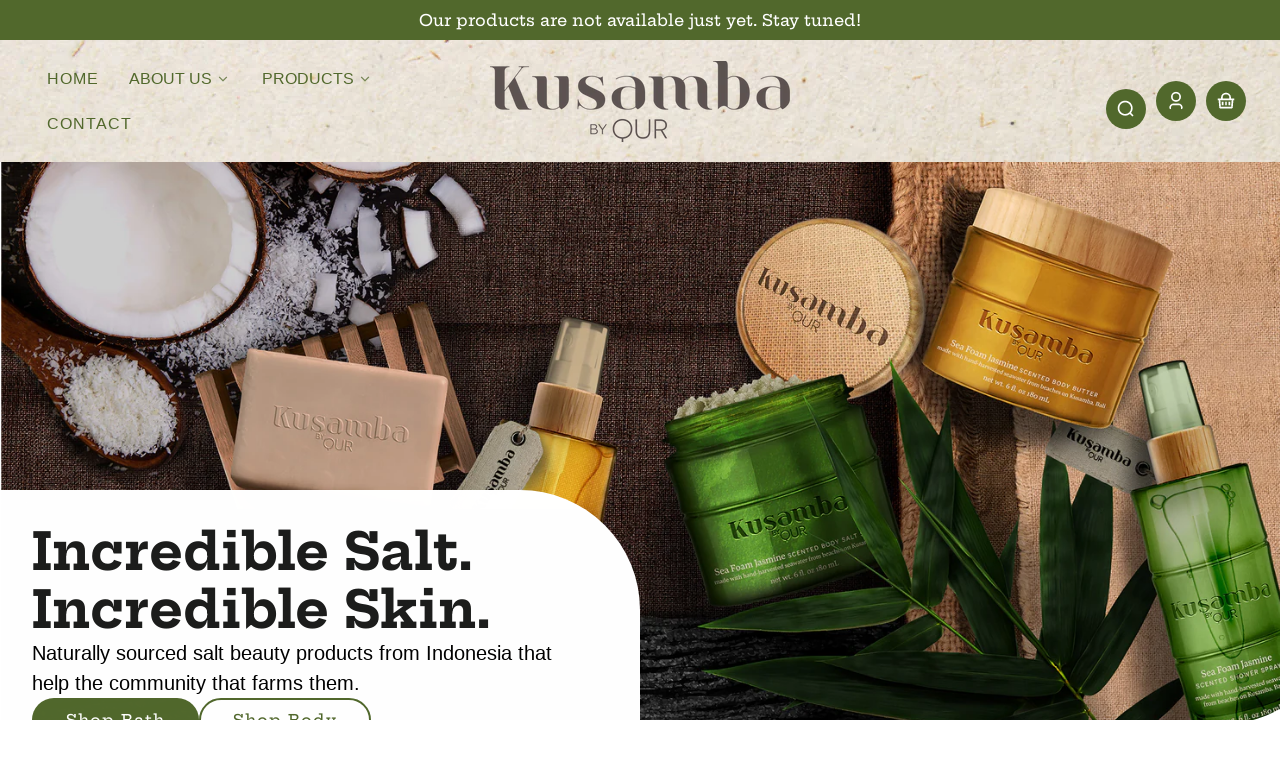

--- FILE ---
content_type: text/html; charset=utf-8
request_url: https://kusambasalts.com/
body_size: 30996
content:
<!doctype html>
<html class="no-js" lang="en">
  <head>
    <meta charset="utf-8">
    <meta http-equiv="X-UA-Compatible" content="IE=edge">
    <meta name="viewport" content="width=device-width,initial-scale=1">
    <meta name="theme-color" content="">
    <link rel="canonical" href="https://kusambasalts.com/">
    <link rel="preconnect" href="https://cdn.shopify.com" crossorigin><link rel="preconnect" href="https://fonts.shopifycdn.com" crossorigin><title>
      Kusamba
</title>

    

    

<meta property="og:site_name" content="Kusamba">
<meta property="og:url" content="https://kusambasalts.com/">
<meta property="og:title" content="Kusamba">
<meta property="og:type" content="website">
<meta property="og:description" content="Kusamba"><meta name="twitter:card" content="summary_large_image">
<meta name="twitter:title" content="Kusamba">
<meta name="twitter:description" content="Kusamba">


    <script src="//kusambasalts.com/cdn/shop/t/2/assets/global.js?v=52119871307427032841683754329" defer="defer"></script>
    <script>window.performance && window.performance.mark && window.performance.mark('shopify.content_for_header.start');</script><meta id="shopify-digital-wallet" name="shopify-digital-wallet" content="/76025299257/digital_wallets/dialog">
<meta name="shopify-checkout-api-token" content="07e9ba138abe16e2b1dc1c76ea045401">
<meta id="in-context-paypal-metadata" data-shop-id="76025299257" data-venmo-supported="true" data-environment="production" data-locale="en_US" data-paypal-v4="true" data-currency="USD">
<script async="async" src="/checkouts/internal/preloads.js?locale=en-US"></script>
<script id="shopify-features" type="application/json">{"accessToken":"07e9ba138abe16e2b1dc1c76ea045401","betas":["rich-media-storefront-analytics"],"domain":"kusambasalts.com","predictiveSearch":true,"shopId":76025299257,"locale":"en"}</script>
<script>var Shopify = Shopify || {};
Shopify.shop = "kusamba-3679.myshopify.com";
Shopify.locale = "en";
Shopify.currency = {"active":"USD","rate":"1.0"};
Shopify.country = "US";
Shopify.theme = {"name":"Whisk","id":149312340281,"schema_name":"Whisk","schema_version":"4.0.2","theme_store_id":1819,"role":"main"};
Shopify.theme.handle = "null";
Shopify.theme.style = {"id":null,"handle":null};
Shopify.cdnHost = "kusambasalts.com/cdn";
Shopify.routes = Shopify.routes || {};
Shopify.routes.root = "/";</script>
<script type="module">!function(o){(o.Shopify=o.Shopify||{}).modules=!0}(window);</script>
<script>!function(o){function n(){var o=[];function n(){o.push(Array.prototype.slice.apply(arguments))}return n.q=o,n}var t=o.Shopify=o.Shopify||{};t.loadFeatures=n(),t.autoloadFeatures=n()}(window);</script>
<script id="shop-js-analytics" type="application/json">{"pageType":"index"}</script>
<script defer="defer" async type="module" src="//kusambasalts.com/cdn/shopifycloud/shop-js/modules/v2/client.init-shop-cart-sync_BT-GjEfc.en.esm.js"></script>
<script defer="defer" async type="module" src="//kusambasalts.com/cdn/shopifycloud/shop-js/modules/v2/chunk.common_D58fp_Oc.esm.js"></script>
<script defer="defer" async type="module" src="//kusambasalts.com/cdn/shopifycloud/shop-js/modules/v2/chunk.modal_xMitdFEc.esm.js"></script>
<script type="module">
  await import("//kusambasalts.com/cdn/shopifycloud/shop-js/modules/v2/client.init-shop-cart-sync_BT-GjEfc.en.esm.js");
await import("//kusambasalts.com/cdn/shopifycloud/shop-js/modules/v2/chunk.common_D58fp_Oc.esm.js");
await import("//kusambasalts.com/cdn/shopifycloud/shop-js/modules/v2/chunk.modal_xMitdFEc.esm.js");

  window.Shopify.SignInWithShop?.initShopCartSync?.({"fedCMEnabled":true,"windoidEnabled":true});

</script>
<script>(function() {
  var isLoaded = false;
  function asyncLoad() {
    if (isLoaded) return;
    isLoaded = true;
    var urls = ["https:\/\/cdn.nfcube.com\/instafeed-6db0b251fe4c21b9d52ca789914864fd.js?shop=kusamba-3679.myshopify.com"];
    for (var i = 0; i < urls.length; i++) {
      var s = document.createElement('script');
      s.type = 'text/javascript';
      s.async = true;
      s.src = urls[i];
      var x = document.getElementsByTagName('script')[0];
      x.parentNode.insertBefore(s, x);
    }
  };
  if(window.attachEvent) {
    window.attachEvent('onload', asyncLoad);
  } else {
    window.addEventListener('load', asyncLoad, false);
  }
})();</script>
<script id="__st">var __st={"a":76025299257,"offset":-18000,"reqid":"fa47de91-fbf4-4c80-9d60-13e8e529cd69-1769108142","pageurl":"kusambasalts.com\/","u":"815e4733f534","p":"home"};</script>
<script>window.ShopifyPaypalV4VisibilityTracking = true;</script>
<script id="captcha-bootstrap">!function(){'use strict';const t='contact',e='account',n='new_comment',o=[[t,t],['blogs',n],['comments',n],[t,'customer']],c=[[e,'customer_login'],[e,'guest_login'],[e,'recover_customer_password'],[e,'create_customer']],r=t=>t.map((([t,e])=>`form[action*='/${t}']:not([data-nocaptcha='true']) input[name='form_type'][value='${e}']`)).join(','),a=t=>()=>t?[...document.querySelectorAll(t)].map((t=>t.form)):[];function s(){const t=[...o],e=r(t);return a(e)}const i='password',u='form_key',d=['recaptcha-v3-token','g-recaptcha-response','h-captcha-response',i],f=()=>{try{return window.sessionStorage}catch{return}},m='__shopify_v',_=t=>t.elements[u];function p(t,e,n=!1){try{const o=window.sessionStorage,c=JSON.parse(o.getItem(e)),{data:r}=function(t){const{data:e,action:n}=t;return t[m]||n?{data:e,action:n}:{data:t,action:n}}(c);for(const[e,n]of Object.entries(r))t.elements[e]&&(t.elements[e].value=n);n&&o.removeItem(e)}catch(o){console.error('form repopulation failed',{error:o})}}const l='form_type',E='cptcha';function T(t){t.dataset[E]=!0}const w=window,h=w.document,L='Shopify',v='ce_forms',y='captcha';let A=!1;((t,e)=>{const n=(g='f06e6c50-85a8-45c8-87d0-21a2b65856fe',I='https://cdn.shopify.com/shopifycloud/storefront-forms-hcaptcha/ce_storefront_forms_captcha_hcaptcha.v1.5.2.iife.js',D={infoText:'Protected by hCaptcha',privacyText:'Privacy',termsText:'Terms'},(t,e,n)=>{const o=w[L][v],c=o.bindForm;if(c)return c(t,g,e,D).then(n);var r;o.q.push([[t,g,e,D],n]),r=I,A||(h.body.append(Object.assign(h.createElement('script'),{id:'captcha-provider',async:!0,src:r})),A=!0)});var g,I,D;w[L]=w[L]||{},w[L][v]=w[L][v]||{},w[L][v].q=[],w[L][y]=w[L][y]||{},w[L][y].protect=function(t,e){n(t,void 0,e),T(t)},Object.freeze(w[L][y]),function(t,e,n,w,h,L){const[v,y,A,g]=function(t,e,n){const i=e?o:[],u=t?c:[],d=[...i,...u],f=r(d),m=r(i),_=r(d.filter((([t,e])=>n.includes(e))));return[a(f),a(m),a(_),s()]}(w,h,L),I=t=>{const e=t.target;return e instanceof HTMLFormElement?e:e&&e.form},D=t=>v().includes(t);t.addEventListener('submit',(t=>{const e=I(t);if(!e)return;const n=D(e)&&!e.dataset.hcaptchaBound&&!e.dataset.recaptchaBound,o=_(e),c=g().includes(e)&&(!o||!o.value);(n||c)&&t.preventDefault(),c&&!n&&(function(t){try{if(!f())return;!function(t){const e=f();if(!e)return;const n=_(t);if(!n)return;const o=n.value;o&&e.removeItem(o)}(t);const e=Array.from(Array(32),(()=>Math.random().toString(36)[2])).join('');!function(t,e){_(t)||t.append(Object.assign(document.createElement('input'),{type:'hidden',name:u})),t.elements[u].value=e}(t,e),function(t,e){const n=f();if(!n)return;const o=[...t.querySelectorAll(`input[type='${i}']`)].map((({name:t})=>t)),c=[...d,...o],r={};for(const[a,s]of new FormData(t).entries())c.includes(a)||(r[a]=s);n.setItem(e,JSON.stringify({[m]:1,action:t.action,data:r}))}(t,e)}catch(e){console.error('failed to persist form',e)}}(e),e.submit())}));const S=(t,e)=>{t&&!t.dataset[E]&&(n(t,e.some((e=>e===t))),T(t))};for(const o of['focusin','change'])t.addEventListener(o,(t=>{const e=I(t);D(e)&&S(e,y())}));const B=e.get('form_key'),M=e.get(l),P=B&&M;t.addEventListener('DOMContentLoaded',(()=>{const t=y();if(P)for(const e of t)e.elements[l].value===M&&p(e,B);[...new Set([...A(),...v().filter((t=>'true'===t.dataset.shopifyCaptcha))])].forEach((e=>S(e,t)))}))}(h,new URLSearchParams(w.location.search),n,t,e,['guest_login'])})(!0,!0)}();</script>
<script integrity="sha256-4kQ18oKyAcykRKYeNunJcIwy7WH5gtpwJnB7kiuLZ1E=" data-source-attribution="shopify.loadfeatures" defer="defer" src="//kusambasalts.com/cdn/shopifycloud/storefront/assets/storefront/load_feature-a0a9edcb.js" crossorigin="anonymous"></script>
<script data-source-attribution="shopify.dynamic_checkout.dynamic.init">var Shopify=Shopify||{};Shopify.PaymentButton=Shopify.PaymentButton||{isStorefrontPortableWallets:!0,init:function(){window.Shopify.PaymentButton.init=function(){};var t=document.createElement("script");t.src="https://kusambasalts.com/cdn/shopifycloud/portable-wallets/latest/portable-wallets.en.js",t.type="module",document.head.appendChild(t)}};
</script>
<script data-source-attribution="shopify.dynamic_checkout.buyer_consent">
  function portableWalletsHideBuyerConsent(e){var t=document.getElementById("shopify-buyer-consent"),n=document.getElementById("shopify-subscription-policy-button");t&&n&&(t.classList.add("hidden"),t.setAttribute("aria-hidden","true"),n.removeEventListener("click",e))}function portableWalletsShowBuyerConsent(e){var t=document.getElementById("shopify-buyer-consent"),n=document.getElementById("shopify-subscription-policy-button");t&&n&&(t.classList.remove("hidden"),t.removeAttribute("aria-hidden"),n.addEventListener("click",e))}window.Shopify?.PaymentButton&&(window.Shopify.PaymentButton.hideBuyerConsent=portableWalletsHideBuyerConsent,window.Shopify.PaymentButton.showBuyerConsent=portableWalletsShowBuyerConsent);
</script>
<script data-source-attribution="shopify.dynamic_checkout.cart.bootstrap">document.addEventListener("DOMContentLoaded",(function(){function t(){return document.querySelector("shopify-accelerated-checkout-cart, shopify-accelerated-checkout")}if(t())Shopify.PaymentButton.init();else{new MutationObserver((function(e,n){t()&&(Shopify.PaymentButton.init(),n.disconnect())})).observe(document.body,{childList:!0,subtree:!0})}}));
</script>
<link id="shopify-accelerated-checkout-styles" rel="stylesheet" media="screen" href="https://kusambasalts.com/cdn/shopifycloud/portable-wallets/latest/accelerated-checkout-backwards-compat.css" crossorigin="anonymous">
<style id="shopify-accelerated-checkout-cart">
        #shopify-buyer-consent {
  margin-top: 1em;
  display: inline-block;
  width: 100%;
}

#shopify-buyer-consent.hidden {
  display: none;
}

#shopify-subscription-policy-button {
  background: none;
  border: none;
  padding: 0;
  text-decoration: underline;
  font-size: inherit;
  cursor: pointer;
}

#shopify-subscription-policy-button::before {
  box-shadow: none;
}

      </style>
<script id="sections-script" data-sections="footer" defer="defer" src="//kusambasalts.com/cdn/shop/t/2/compiled_assets/scripts.js?v=850"></script>
<script>window.performance && window.performance.mark && window.performance.mark('shopify.content_for_header.end');</script>


    <style data-shopify>
      
      
      
      
      @font-face {
  font-family: "Hepta Slab";
  font-weight: 500;
  font-style: normal;
  font-display: swap;
  src: url("//kusambasalts.com/cdn/fonts/hepta_slab/heptaslab_n5.99a308bdcf4d6b10b4acac3a22905e19560c3fbe.woff2") format("woff2"),
       url("//kusambasalts.com/cdn/fonts/hepta_slab/heptaslab_n5.9977b6547addc02ad4c952bbff00ce3c0e096f28.woff") format("woff");
}

      @font-face {
  font-family: "Hepta Slab";
  font-weight: 700;
  font-style: normal;
  font-display: swap;
  src: url("//kusambasalts.com/cdn/fonts/hepta_slab/heptaslab_n7.d804890d59ec02ed54e55c686087cfcb6232950e.woff2") format("woff2"),
       url("//kusambasalts.com/cdn/fonts/hepta_slab/heptaslab_n7.da6c2b71977b2fbb7738eaff82322b4f24360275.woff") format("woff");
}

      @font-face {
  font-family: "Quattrocento Sans";
  font-weight: 400;
  font-style: normal;
  font-display: swap;
  src: url("//kusambasalts.com/cdn/fonts/quattrocento_sans/quattrocentosans_n4.ce5e9bf514e68f53bdd875976847cf755c702eaa.woff2") format("woff2"),
       url("//kusambasalts.com/cdn/fonts/quattrocento_sans/quattrocentosans_n4.44bbfb57d228eb8bb083d1f98e7d96e16137abce.woff") format("woff");
}

      @font-face {
  font-family: "Quattrocento Sans";
  font-weight: 700;
  font-style: normal;
  font-display: swap;
  src: url("//kusambasalts.com/cdn/fonts/quattrocento_sans/quattrocentosans_n7.bdda9092621b2e3b4284b12e8f0c092969b176c1.woff2") format("woff2"),
       url("//kusambasalts.com/cdn/fonts/quattrocento_sans/quattrocentosans_n7.3f8ab2a91343269966c4aa4831bcd588e7ce07b9.woff") format("woff");
}

:root {
        --border-radius-square: 50%;
        --border-radius-pill: 9999px;;
        --border-radius: 8px;

        --space-xsmall: 0.33rem;
        --space-small: 0.66rem;
        --space-medium: 1rem;
        --space-large: 2rem;
        --space-xlarge: 4rem;

        --font-body-family: "system_ui", -apple-system, 'Segoe UI', Roboto, 'Helvetica Neue', 'Noto Sans', 'Liberation Sans', Arial, sans-serif, 'Apple Color Emoji', 'Segoe UI Emoji', 'Segoe UI Symbol', 'Noto Color Emoji';
        --font-body-style: normal;
        --font-body-weight: 400;
        --font-body-size: 16px;
        --font-body-text-transform: unset;
        --font-body-letter-spacing: 0;
        --font-heading-family: "Hepta Slab", serif;
        --font-heading-style: normal;
        --font-heading-weight: 500;
        --font-heading-base-size: 3.2rem;
        
          --font-heading-text-transform: none;
          --font-heading-letter-spacing: 0;
        
        --font-heading-size-large: var(--font-heading-base-size);
        --font-heading-size-medium: calc(var(--font-heading-base-size) * 0.8);
        --font-heading-size-small: calc(var(--font-heading-base-size) * 0.6);
        --font-heading-size-xsmall: 1.3rem;
        --font-heading-line-height: 1.15;
        --font-copy-size-large: 1.25rem;
        --font-copy-size-small: 0.9rem;
        --font-copy-size-xsmall: 0.775rem;
        --font-copy-size-xxsmall: 0.7rem;
        --font-copy-line-height: 1.5;
        --font-accent-family: "Quattrocento Sans", sans-serif;
        --font-accent-style: normal;
        --font-accent-weight: 400;
        
          --font-accent-text-transform: uppercase;
          --font-accent-letter-spacing: 0.05em;
        
        --font-accent-line-height: 1.1;
        --font-accent-base-size: 0.85rem;
        --font-button-family: var(--font-heading-family);
        --font-button-letter-spacing: var(--font-heading-letter-spacing);
        --font-button-text-transform: var(--font-heading-text-transform);
        --font-button-size: 1rem;

        --product-image-aspect-ratio: 0.75;
        
          --product-image-aspect-ratio-fallback-padding-top: 133.33%;
        

        --border-color-opacity: 0.25;
        --color-border: #e6e6e6;
        --color-background-raw: 0, 0%, 100%;
        --color-foreground-raw: 0, 0%, 0%;
        --color-primary-raw: 83, 41%, 29%;
        --color-secondary-raw: 83, 41%, 29%;
        --color-tertiary-raw: 83, 41%, 29%;
        --color-quaternary-raw: 83, 41%, 29%;
        --color-quinary-raw: 134, 23%, 89%;
        --color-senary-raw: 83, 41%, 29%;
        --color-primary-contrast-raw: 0, 0%, 100%;
        --color-secondary-contrast-raw: 83, 41%, 29%;
        --color-tertiary-contrast-raw: 83, 41%, 29%;
        --color-quaternary-contrast-raw: 0, 0%, 100%;
        --color-quinary-contrast-raw: 0, 0%, 100%;
        --color-senary-contrast-raw: 0, 0%, 100%;
        --color-site-header-bg: #ffffff;
        --color-site-header-border: #e6e6e6;
        --color-nav-text: #1c1d1c;
        --color-nav-text-raw: 120, 2%, 11%;
        --color-site-footer-bg: #1c1d1c;
        --color-site-footer-text-raw: 0, 0%, 100%;
        --color-site-footer-text: #ffffff;
        --color-site-footer-border: #434343;
        --color-badge-default: #e6e6e6;
        --color-sale-badge-bg: #ca663f;
        --color-sale-badge-text: #ffffff;
        --color-sold-out-badge-bg: #ececec;
        --color-sold-out-badge-text: #434543;
        --color-coming-soon-badge-bg: #e9ece0;
        --color-coming-soon-badge-text: #000000;
        --color-new-badge-bg: #edd8d0;
        --color-new-badge-text: #1c1d1c;
        --color-foreground: hsl(var(--color-foreground-raw));
        --color-background: hsl(var(--color-background-raw));
        --color-image-placeholder: linear-gradient(335deg, rgba(244, 242, 234, 1) 14%, rgba(224, 232, 234, 1) 100%);
        --color-primary: hsl(var(--color-primary-raw));
        --color-secondary: hsl(var(--color-secondary-raw));
        --color-tertiary: hsl(var(--color-tertiary-raw));
        --color-quaternary: hsl(var(--color-quaternary-raw));
        --color-quinary: hsl(var(--color-quinary-raw));
        --color-senary: hsl(var(--color-senary-raw));
        --color-primary-contrast: hsl(var(--color-primary-contrast-raw));
        --color-secondary-contrast: hsl(var(--color-secondary-contrast-raw));
        --color-tertiary-contrast: hsl(var(--color-tertiary-contrast-raw));
        --color-quaternary-contrast: hsl(var(--color-quaternary-contrast-raw));
        --color-quinary-contrast: hsl(var(--color-quinary-contrast-raw));
        --color-senary-contrast: hsl(var(--color-senary-contrast-raw));
        --color-box-shadow: hsla(var(--color-foreground-raw), 0.15);
        --color-overlay: hsla(var(--color-senary-raw), 0.7);
        --color-default: var(--color-background);
        --color-inverse: var(--color-foreground);
        --color-discount-bg: hsla(var(--color-foreground-raw), 0.07);

        --border-size--thick: 2px;
        --border-size--thin: 1px;
        --border--thin: var(--border-size--thin) solid var(--color-border);
        --border--thick: var(--border-size--thick) solid var(--color-border);
        --border-radius-arch: 120px;
        --box-shadow--bottom: 0 12px 20px -15px var(--color-box-shadow);
        --box-shadow--all-sides: 0 0 20px var(--color-box-shadow);
        --box-shadow--all-sides-small: 0 0 10px var(--color-box-shadow);

        --space-drawer-sides: var(--space-medium);
        --space-viewport-sides: var(--space-large);
        --space-grid-gap: var(--space-large);

        --container-max-width-copy: 45rem;
        --container-width-form: 38ch;
        --container-width-large: 62rem;
        --container-width-medium: 40rem;
        --container-width-small: 24rem;
        --drawer-width: 320px;
        --page-width: 100rem;
        --drawer-header-height: 5rem;
        --pointer-element-min-height: 44px;
        --button-tag-height: calc(var(--pointer-element-min-height) * 0.75);
        --site-header-min-height: 6rem;
        --site-header-height: var(--site-header-min-height);
        --link-underline-offset: 0.25em;

        --transition-duration: 200ms;
        --transition-duration-long: 500ms;
        --transition-timing-function: ease;

        --z-index-hidden: -1;
        --z-index-background: 0;
        --z-index-base: 1;
        --z-index-overlay: 2;
        --z-index-overlay-interaction: 3;
        --z-index-slideshow-interaction: 5;
        --z-index-header-under-freeze: 10;
        --z-index-site-footer: 90;
        --z-index-pop-up-open: 92;
        --z-index-pop-up-overlay: 93;
        --z-index-newsletter-modal: 95;
        --z-index-product-quick-add: 100;
        --z-index-site-header: 110;
        --z-index-site-header-heading: 111;
        --z-index-announcement-bar: 111;
        --z-index-skip-to-content-link: 115;
        --z-index-search-on-mobile: 120;
        --z-index-freeze-overlay: 195;
        --z-index-drawer: 200;
        --z-index-modal-overlay: 249;
        --z-index-modal: 250;
        --z-index-age-verifier: 300;
      }

      @media screen and (max-width: 767px) {
        :root {
          --space-grid-gap: var(--space-medium);
          --space-viewport-sides: var(--space-medium);
          --font-heading-size-large: calc(var(--font-heading-base-size) * 0.8);
          --font-heading-size-medium: calc(var(--font-heading-base-size) * 0.6);
          --font-heading-size-small: calc(var(--font-heading-base-size) * 0.5);
          --font-heading-size-xsmall: 1.2rem;
        }
      }

      *,
      *::before,
      *::after {
        box-sizing: border-box;
      }

      html {
        background-color: var(--color-background);
        box-sizing: border-box;
        font-size: var(--font-body-size);
        min-height: 100%;
      }

      body {
        accent-color: var(--color-primary);
        color: var(--color-foreground);
        font-family: var(--font-body-family);
        font-size: 1rem;
        -moz-osx-font-smoothing: grayscale;
        -webkit-font-smoothing: antialiased;
        font-style: var(--font-body-style);
        font-weight: var(--font-body-weight);
        height: 100%;
        line-height: var(--font-copy-line-height);
        margin: 0;
        min-height: 100vh;
        position: relative;
      }

      

      
        .fade-in-image img {
          position: absolute;
          width: 100%;
          height: 100%;
          opacity: 0;
          transition: opacity 400ms ease-in;
        }

        .fade-in-image.fade-in-image--loaded img,
        .no-js .fade-in-image img,
        .product-recommendations .fade-in-image img,
        .predictive-search .fade-in-image img,
        .cart-items .fade-in-image img,
        .shopify-design-mode .fade-in-image img {
          opacity: 1 !important;
        }

        @media screen and (hover: hover) and (pointer: fine) {
          .media-gallery__image-container img {
            opacity: 0;
            transition: opacity 400ms ease-in;
          }

          .media-gallery__image-container.loaded img {
            opacity: 1;
          }
        }
      
    </style>

    <link href="//kusambasalts.com/cdn/shop/t/2/assets/styles-base.css?v=169582434287350177001685623509" rel="stylesheet" type="text/css" media="all" />
    <link href="//kusambasalts.com/cdn/shop/t/2/assets/styles-buttons.css?v=126580243178006700821683060529" rel="stylesheet" type="text/css" media="all" />
    <link href="//kusambasalts.com/cdn/shop/t/2/assets/styles-component-age-verifier.css?v=97544988098032271701683060530" rel="stylesheet" type="text/css" media="all" />
    <link href="//kusambasalts.com/cdn/shop/t/2/assets/styles-component-announcement-bar.css?v=17949355948709924171683060529" rel="stylesheet" type="text/css" media="all" />
    <link href="//kusambasalts.com/cdn/shop/t/2/assets/styles-component-header.css?v=124028996394392103251683060530" rel="stylesheet" type="text/css" media="all" />
    <link href="//kusambasalts.com/cdn/shop/t/2/assets/styles-component-banner.css?v=31572145926769570031683060529" rel="stylesheet" type="text/css" media="all" />
    <link href="//kusambasalts.com/cdn/shop/t/2/assets/styles-component-accordion.css?v=65963200987086808411683060530" rel="stylesheet" type="text/css" media="all" />
    <link href="//kusambasalts.com/cdn/shop/t/2/assets/styles-component-badge.css?v=160244894907463412341683060529" rel="stylesheet" type="text/css" media="all" />
    <link href="//kusambasalts.com/cdn/shop/t/2/assets/styles-component-blog-posts.css?v=140441159234158962191683060530" rel="stylesheet" type="text/css" media="all" />
    <link href="//kusambasalts.com/cdn/shop/t/2/assets/styles-component-button-tabs.css?v=92528919229121098091683060529" rel="stylesheet" type="text/css" media="all" />
    <link href="//kusambasalts.com/cdn/shop/t/2/assets/styles-component-cards.css?v=145954140319986858301683060529" rel="stylesheet" type="text/css" media="all" />
    <link href="//kusambasalts.com/cdn/shop/t/2/assets/styles-component-cart-item.css?v=4161290069333201681683060530" rel="stylesheet" type="text/css" media="all" />
    <link href="//kusambasalts.com/cdn/shop/t/2/assets/styles-component-cart-notification.css?v=104844910849362266481683060530" rel="stylesheet" type="text/css" media="all" />
    <link href="//kusambasalts.com/cdn/shop/t/2/assets/styles-component-contact-form.css?v=111603181540343972631683060529" rel="stylesheet" type="text/css" media="all" />
    <link href="//kusambasalts.com/cdn/shop/t/2/assets/styles-component-drawer.css?v=2257086170686316711683060529" rel="stylesheet" type="text/css" media="all" />
    <link href="//kusambasalts.com/cdn/shop/t/2/assets/styles-component-drawer-menu.css?v=52188703653764246081683060530" rel="stylesheet" type="text/css" media="all" />
    <link href="//kusambasalts.com/cdn/shop/t/2/assets/styles-component-featured-product.css?v=94906249033953108911683060529" rel="stylesheet" type="text/css" media="all" />
    <link href="//kusambasalts.com/cdn/shop/t/2/assets/styles-component-footer.css?v=156378396996977105631683060530" rel="stylesheet" type="text/css" media="all" />
    <link href="//kusambasalts.com/cdn/shop/t/2/assets/styles-component-icon-list.css?v=164115194409801822681683060530" rel="stylesheet" type="text/css" media="all" />
    <link href="//kusambasalts.com/cdn/shop/t/2/assets/styles-component-image-grid-with-text.css?v=148420028858187316011683060529" rel="stylesheet" type="text/css" media="all" />
    <link href="//kusambasalts.com/cdn/shop/t/2/assets/styles-component-image-with-text.css?v=71698902229503752191683060530" rel="stylesheet" type="text/css" media="all" />
    <link href="//kusambasalts.com/cdn/shop/t/2/assets/styles-component-line-items.css?v=159095521068809015891683060530" rel="stylesheet" type="text/css" media="all" />
    <link href="//kusambasalts.com/cdn/shop/t/2/assets/styles-component-loader.css?v=19355263322091887921683060529" rel="stylesheet" type="text/css" media="all" />
    <link href="//kusambasalts.com/cdn/shop/t/2/assets/styles-component-logo-list.css?v=8010613449526952041683060530" rel="stylesheet" type="text/css" media="all" />
    <link href="//kusambasalts.com/cdn/shop/t/2/assets/styles-component-media-gallery.css?v=122379758084540659431683060530" rel="stylesheet" type="text/css" media="all" />
    <link href="//kusambasalts.com/cdn/shop/t/2/assets/styles-component-newsletter.css?v=163971429752775634511683060529" rel="stylesheet" type="text/css" media="all" />
    <link href="//kusambasalts.com/cdn/shop/t/2/assets/styles-component-map.css?v=90740567876701648031683060529" rel="stylesheet" type="text/css" media="all" />
    <link href="//kusambasalts.com/cdn/shop/t/2/assets/styles-component-model-viewer-ui.css?v=153797878231183032841683060530" rel="stylesheet" type="text/css" media="all" />
    <link href="//kusambasalts.com/cdn/shop/t/2/assets/styles-component-pagination.css?v=12704901165428546061683060529" rel="stylesheet" type="text/css" media="all" />
    <link href="//kusambasalts.com/cdn/shop/t/2/assets/styles-component-product-card.css?v=38654984480176181661683754330" rel="stylesheet" type="text/css" media="all" />
    <link href="//kusambasalts.com/cdn/shop/t/2/assets/styles-component-promo-popup.css?v=15930911751031800401683060530" rel="stylesheet" type="text/css" media="all" />
    <link href="//kusambasalts.com/cdn/shop/t/2/assets/styles-component-results-grid.css?v=152079863754733249201683060530" rel="stylesheet" type="text/css" media="all" />
    <link href="//kusambasalts.com/cdn/shop/t/2/assets/styles-component-slider.css?v=173196918352874282941683060529" rel="stylesheet" type="text/css" media="all" />
    <link href="//kusambasalts.com/cdn/shop/t/2/assets/styles-component-variant-picker.css?v=136582315745081417261683060530" rel="stylesheet" type="text/css" media="all" />
    <link href="//kusambasalts.com/cdn/shop/t/2/assets/styles-utilities-align-display.css?v=118809552608181409371683060529" rel="stylesheet" type="text/css" media="all" />
    <link href="//kusambasalts.com/cdn/shop/t/2/assets/styles-utilities-animations.css?v=44526412393607041271683060530" rel="stylesheet" type="text/css" media="all" />
    <link href="//kusambasalts.com/cdn/shop/t/2/assets/styles-utilities-colors.css?v=105210572258142982511683060530" rel="stylesheet" type="text/css" media="all" />
    <link href="//kusambasalts.com/cdn/shop/t/2/assets/styles-utilities-containers.css?v=170236130488024248341683060529" rel="stylesheet" type="text/css" media="all" />
    <link href="//kusambasalts.com/cdn/shop/t/2/assets/styles-utilities-element-object.css?v=42646880458613796051683060531" rel="stylesheet" type="text/css" media="all" />
    <link href="//kusambasalts.com/cdn/shop/t/2/assets/styles-utilities-flex-grid.css?v=15039491311219373721683060529" rel="stylesheet" type="text/css" media="all" />
    <link href="//kusambasalts.com/cdn/shop/t/2/assets/styles-utilities-forms.css?v=6730438505508281571683060529" rel="stylesheet" type="text/css" media="all" />
    <link href="//kusambasalts.com/cdn/shop/t/2/assets/styles-utilities-misc.css?v=134200147886232390641683060529" rel="stylesheet" type="text/css" media="all" />
    <link href="//kusambasalts.com/cdn/shop/t/2/assets/styles-utilities-typography.css?v=10496345354950852741683060530" rel="stylesheet" type="text/css" media="all" />
    <link href="//kusambasalts.com/cdn/shop/t/2/assets/styles-utilities-spacing.css?v=176631333561915135661683060530" rel="stylesheet" type="text/css" media="all" />

    
      <style>
        
      </style>
    

    <script>document.documentElement.className = document.documentElement.className.replace('no-js', 'js');</script>
  <link href="https://monorail-edge.shopifysvc.com" rel="dns-prefetch">
<script>(function(){if ("sendBeacon" in navigator && "performance" in window) {try {var session_token_from_headers = performance.getEntriesByType('navigation')[0].serverTiming.find(x => x.name == '_s').description;} catch {var session_token_from_headers = undefined;}var session_cookie_matches = document.cookie.match(/_shopify_s=([^;]*)/);var session_token_from_cookie = session_cookie_matches && session_cookie_matches.length === 2 ? session_cookie_matches[1] : "";var session_token = session_token_from_headers || session_token_from_cookie || "";function handle_abandonment_event(e) {var entries = performance.getEntries().filter(function(entry) {return /monorail-edge.shopifysvc.com/.test(entry.name);});if (!window.abandonment_tracked && entries.length === 0) {window.abandonment_tracked = true;var currentMs = Date.now();var navigation_start = performance.timing.navigationStart;var payload = {shop_id: 76025299257,url: window.location.href,navigation_start,duration: currentMs - navigation_start,session_token,page_type: "index"};window.navigator.sendBeacon("https://monorail-edge.shopifysvc.com/v1/produce", JSON.stringify({schema_id: "online_store_buyer_site_abandonment/1.1",payload: payload,metadata: {event_created_at_ms: currentMs,event_sent_at_ms: currentMs}}));}}window.addEventListener('pagehide', handle_abandonment_event);}}());</script>
<script id="web-pixels-manager-setup">(function e(e,d,r,n,o){if(void 0===o&&(o={}),!Boolean(null===(a=null===(i=window.Shopify)||void 0===i?void 0:i.analytics)||void 0===a?void 0:a.replayQueue)){var i,a;window.Shopify=window.Shopify||{};var t=window.Shopify;t.analytics=t.analytics||{};var s=t.analytics;s.replayQueue=[],s.publish=function(e,d,r){return s.replayQueue.push([e,d,r]),!0};try{self.performance.mark("wpm:start")}catch(e){}var l=function(){var e={modern:/Edge?\/(1{2}[4-9]|1[2-9]\d|[2-9]\d{2}|\d{4,})\.\d+(\.\d+|)|Firefox\/(1{2}[4-9]|1[2-9]\d|[2-9]\d{2}|\d{4,})\.\d+(\.\d+|)|Chrom(ium|e)\/(9{2}|\d{3,})\.\d+(\.\d+|)|(Maci|X1{2}).+ Version\/(15\.\d+|(1[6-9]|[2-9]\d|\d{3,})\.\d+)([,.]\d+|)( \(\w+\)|)( Mobile\/\w+|) Safari\/|Chrome.+OPR\/(9{2}|\d{3,})\.\d+\.\d+|(CPU[ +]OS|iPhone[ +]OS|CPU[ +]iPhone|CPU IPhone OS|CPU iPad OS)[ +]+(15[._]\d+|(1[6-9]|[2-9]\d|\d{3,})[._]\d+)([._]\d+|)|Android:?[ /-](13[3-9]|1[4-9]\d|[2-9]\d{2}|\d{4,})(\.\d+|)(\.\d+|)|Android.+Firefox\/(13[5-9]|1[4-9]\d|[2-9]\d{2}|\d{4,})\.\d+(\.\d+|)|Android.+Chrom(ium|e)\/(13[3-9]|1[4-9]\d|[2-9]\d{2}|\d{4,})\.\d+(\.\d+|)|SamsungBrowser\/([2-9]\d|\d{3,})\.\d+/,legacy:/Edge?\/(1[6-9]|[2-9]\d|\d{3,})\.\d+(\.\d+|)|Firefox\/(5[4-9]|[6-9]\d|\d{3,})\.\d+(\.\d+|)|Chrom(ium|e)\/(5[1-9]|[6-9]\d|\d{3,})\.\d+(\.\d+|)([\d.]+$|.*Safari\/(?![\d.]+ Edge\/[\d.]+$))|(Maci|X1{2}).+ Version\/(10\.\d+|(1[1-9]|[2-9]\d|\d{3,})\.\d+)([,.]\d+|)( \(\w+\)|)( Mobile\/\w+|) Safari\/|Chrome.+OPR\/(3[89]|[4-9]\d|\d{3,})\.\d+\.\d+|(CPU[ +]OS|iPhone[ +]OS|CPU[ +]iPhone|CPU IPhone OS|CPU iPad OS)[ +]+(10[._]\d+|(1[1-9]|[2-9]\d|\d{3,})[._]\d+)([._]\d+|)|Android:?[ /-](13[3-9]|1[4-9]\d|[2-9]\d{2}|\d{4,})(\.\d+|)(\.\d+|)|Mobile Safari.+OPR\/([89]\d|\d{3,})\.\d+\.\d+|Android.+Firefox\/(13[5-9]|1[4-9]\d|[2-9]\d{2}|\d{4,})\.\d+(\.\d+|)|Android.+Chrom(ium|e)\/(13[3-9]|1[4-9]\d|[2-9]\d{2}|\d{4,})\.\d+(\.\d+|)|Android.+(UC? ?Browser|UCWEB|U3)[ /]?(15\.([5-9]|\d{2,})|(1[6-9]|[2-9]\d|\d{3,})\.\d+)\.\d+|SamsungBrowser\/(5\.\d+|([6-9]|\d{2,})\.\d+)|Android.+MQ{2}Browser\/(14(\.(9|\d{2,})|)|(1[5-9]|[2-9]\d|\d{3,})(\.\d+|))(\.\d+|)|K[Aa][Ii]OS\/(3\.\d+|([4-9]|\d{2,})\.\d+)(\.\d+|)/},d=e.modern,r=e.legacy,n=navigator.userAgent;return n.match(d)?"modern":n.match(r)?"legacy":"unknown"}(),u="modern"===l?"modern":"legacy",c=(null!=n?n:{modern:"",legacy:""})[u],f=function(e){return[e.baseUrl,"/wpm","/b",e.hashVersion,"modern"===e.buildTarget?"m":"l",".js"].join("")}({baseUrl:d,hashVersion:r,buildTarget:u}),m=function(e){var d=e.version,r=e.bundleTarget,n=e.surface,o=e.pageUrl,i=e.monorailEndpoint;return{emit:function(e){var a=e.status,t=e.errorMsg,s=(new Date).getTime(),l=JSON.stringify({metadata:{event_sent_at_ms:s},events:[{schema_id:"web_pixels_manager_load/3.1",payload:{version:d,bundle_target:r,page_url:o,status:a,surface:n,error_msg:t},metadata:{event_created_at_ms:s}}]});if(!i)return console&&console.warn&&console.warn("[Web Pixels Manager] No Monorail endpoint provided, skipping logging."),!1;try{return self.navigator.sendBeacon.bind(self.navigator)(i,l)}catch(e){}var u=new XMLHttpRequest;try{return u.open("POST",i,!0),u.setRequestHeader("Content-Type","text/plain"),u.send(l),!0}catch(e){return console&&console.warn&&console.warn("[Web Pixels Manager] Got an unhandled error while logging to Monorail."),!1}}}}({version:r,bundleTarget:l,surface:e.surface,pageUrl:self.location.href,monorailEndpoint:e.monorailEndpoint});try{o.browserTarget=l,function(e){var d=e.src,r=e.async,n=void 0===r||r,o=e.onload,i=e.onerror,a=e.sri,t=e.scriptDataAttributes,s=void 0===t?{}:t,l=document.createElement("script"),u=document.querySelector("head"),c=document.querySelector("body");if(l.async=n,l.src=d,a&&(l.integrity=a,l.crossOrigin="anonymous"),s)for(var f in s)if(Object.prototype.hasOwnProperty.call(s,f))try{l.dataset[f]=s[f]}catch(e){}if(o&&l.addEventListener("load",o),i&&l.addEventListener("error",i),u)u.appendChild(l);else{if(!c)throw new Error("Did not find a head or body element to append the script");c.appendChild(l)}}({src:f,async:!0,onload:function(){if(!function(){var e,d;return Boolean(null===(d=null===(e=window.Shopify)||void 0===e?void 0:e.analytics)||void 0===d?void 0:d.initialized)}()){var d=window.webPixelsManager.init(e)||void 0;if(d){var r=window.Shopify.analytics;r.replayQueue.forEach((function(e){var r=e[0],n=e[1],o=e[2];d.publishCustomEvent(r,n,o)})),r.replayQueue=[],r.publish=d.publishCustomEvent,r.visitor=d.visitor,r.initialized=!0}}},onerror:function(){return m.emit({status:"failed",errorMsg:"".concat(f," has failed to load")})},sri:function(e){var d=/^sha384-[A-Za-z0-9+/=]+$/;return"string"==typeof e&&d.test(e)}(c)?c:"",scriptDataAttributes:o}),m.emit({status:"loading"})}catch(e){m.emit({status:"failed",errorMsg:(null==e?void 0:e.message)||"Unknown error"})}}})({shopId: 76025299257,storefrontBaseUrl: "https://kusambasalts.com",extensionsBaseUrl: "https://extensions.shopifycdn.com/cdn/shopifycloud/web-pixels-manager",monorailEndpoint: "https://monorail-edge.shopifysvc.com/unstable/produce_batch",surface: "storefront-renderer",enabledBetaFlags: ["2dca8a86"],webPixelsConfigList: [{"id":"shopify-app-pixel","configuration":"{}","eventPayloadVersion":"v1","runtimeContext":"STRICT","scriptVersion":"0450","apiClientId":"shopify-pixel","type":"APP","privacyPurposes":["ANALYTICS","MARKETING"]},{"id":"shopify-custom-pixel","eventPayloadVersion":"v1","runtimeContext":"LAX","scriptVersion":"0450","apiClientId":"shopify-pixel","type":"CUSTOM","privacyPurposes":["ANALYTICS","MARKETING"]}],isMerchantRequest: false,initData: {"shop":{"name":"Kusamba","paymentSettings":{"currencyCode":"USD"},"myshopifyDomain":"kusamba-3679.myshopify.com","countryCode":"US","storefrontUrl":"https:\/\/kusambasalts.com"},"customer":null,"cart":null,"checkout":null,"productVariants":[],"purchasingCompany":null},},"https://kusambasalts.com/cdn","fcfee988w5aeb613cpc8e4bc33m6693e112",{"modern":"","legacy":""},{"shopId":"76025299257","storefrontBaseUrl":"https:\/\/kusambasalts.com","extensionBaseUrl":"https:\/\/extensions.shopifycdn.com\/cdn\/shopifycloud\/web-pixels-manager","surface":"storefront-renderer","enabledBetaFlags":"[\"2dca8a86\"]","isMerchantRequest":"false","hashVersion":"fcfee988w5aeb613cpc8e4bc33m6693e112","publish":"custom","events":"[[\"page_viewed\",{}]]"});</script><script>
  window.ShopifyAnalytics = window.ShopifyAnalytics || {};
  window.ShopifyAnalytics.meta = window.ShopifyAnalytics.meta || {};
  window.ShopifyAnalytics.meta.currency = 'USD';
  var meta = {"page":{"pageType":"home","requestId":"fa47de91-fbf4-4c80-9d60-13e8e529cd69-1769108142"}};
  for (var attr in meta) {
    window.ShopifyAnalytics.meta[attr] = meta[attr];
  }
</script>
<script class="analytics">
  (function () {
    var customDocumentWrite = function(content) {
      var jquery = null;

      if (window.jQuery) {
        jquery = window.jQuery;
      } else if (window.Checkout && window.Checkout.$) {
        jquery = window.Checkout.$;
      }

      if (jquery) {
        jquery('body').append(content);
      }
    };

    var hasLoggedConversion = function(token) {
      if (token) {
        return document.cookie.indexOf('loggedConversion=' + token) !== -1;
      }
      return false;
    }

    var setCookieIfConversion = function(token) {
      if (token) {
        var twoMonthsFromNow = new Date(Date.now());
        twoMonthsFromNow.setMonth(twoMonthsFromNow.getMonth() + 2);

        document.cookie = 'loggedConversion=' + token + '; expires=' + twoMonthsFromNow;
      }
    }

    var trekkie = window.ShopifyAnalytics.lib = window.trekkie = window.trekkie || [];
    if (trekkie.integrations) {
      return;
    }
    trekkie.methods = [
      'identify',
      'page',
      'ready',
      'track',
      'trackForm',
      'trackLink'
    ];
    trekkie.factory = function(method) {
      return function() {
        var args = Array.prototype.slice.call(arguments);
        args.unshift(method);
        trekkie.push(args);
        return trekkie;
      };
    };
    for (var i = 0; i < trekkie.methods.length; i++) {
      var key = trekkie.methods[i];
      trekkie[key] = trekkie.factory(key);
    }
    trekkie.load = function(config) {
      trekkie.config = config || {};
      trekkie.config.initialDocumentCookie = document.cookie;
      var first = document.getElementsByTagName('script')[0];
      var script = document.createElement('script');
      script.type = 'text/javascript';
      script.onerror = function(e) {
        var scriptFallback = document.createElement('script');
        scriptFallback.type = 'text/javascript';
        scriptFallback.onerror = function(error) {
                var Monorail = {
      produce: function produce(monorailDomain, schemaId, payload) {
        var currentMs = new Date().getTime();
        var event = {
          schema_id: schemaId,
          payload: payload,
          metadata: {
            event_created_at_ms: currentMs,
            event_sent_at_ms: currentMs
          }
        };
        return Monorail.sendRequest("https://" + monorailDomain + "/v1/produce", JSON.stringify(event));
      },
      sendRequest: function sendRequest(endpointUrl, payload) {
        // Try the sendBeacon API
        if (window && window.navigator && typeof window.navigator.sendBeacon === 'function' && typeof window.Blob === 'function' && !Monorail.isIos12()) {
          var blobData = new window.Blob([payload], {
            type: 'text/plain'
          });

          if (window.navigator.sendBeacon(endpointUrl, blobData)) {
            return true;
          } // sendBeacon was not successful

        } // XHR beacon

        var xhr = new XMLHttpRequest();

        try {
          xhr.open('POST', endpointUrl);
          xhr.setRequestHeader('Content-Type', 'text/plain');
          xhr.send(payload);
        } catch (e) {
          console.log(e);
        }

        return false;
      },
      isIos12: function isIos12() {
        return window.navigator.userAgent.lastIndexOf('iPhone; CPU iPhone OS 12_') !== -1 || window.navigator.userAgent.lastIndexOf('iPad; CPU OS 12_') !== -1;
      }
    };
    Monorail.produce('monorail-edge.shopifysvc.com',
      'trekkie_storefront_load_errors/1.1',
      {shop_id: 76025299257,
      theme_id: 149312340281,
      app_name: "storefront",
      context_url: window.location.href,
      source_url: "//kusambasalts.com/cdn/s/trekkie.storefront.46a754ac07d08c656eb845cfbf513dd9a18d4ced.min.js"});

        };
        scriptFallback.async = true;
        scriptFallback.src = '//kusambasalts.com/cdn/s/trekkie.storefront.46a754ac07d08c656eb845cfbf513dd9a18d4ced.min.js';
        first.parentNode.insertBefore(scriptFallback, first);
      };
      script.async = true;
      script.src = '//kusambasalts.com/cdn/s/trekkie.storefront.46a754ac07d08c656eb845cfbf513dd9a18d4ced.min.js';
      first.parentNode.insertBefore(script, first);
    };
    trekkie.load(
      {"Trekkie":{"appName":"storefront","development":false,"defaultAttributes":{"shopId":76025299257,"isMerchantRequest":null,"themeId":149312340281,"themeCityHash":"3612746856046270467","contentLanguage":"en","currency":"USD","eventMetadataId":"c47523cc-a222-4d71-887d-39a31d877cd8"},"isServerSideCookieWritingEnabled":true,"monorailRegion":"shop_domain","enabledBetaFlags":["65f19447"]},"Session Attribution":{},"S2S":{"facebookCapiEnabled":false,"source":"trekkie-storefront-renderer","apiClientId":580111}}
    );

    var loaded = false;
    trekkie.ready(function() {
      if (loaded) return;
      loaded = true;

      window.ShopifyAnalytics.lib = window.trekkie;

      var originalDocumentWrite = document.write;
      document.write = customDocumentWrite;
      try { window.ShopifyAnalytics.merchantGoogleAnalytics.call(this); } catch(error) {};
      document.write = originalDocumentWrite;

      window.ShopifyAnalytics.lib.page(null,{"pageType":"home","requestId":"fa47de91-fbf4-4c80-9d60-13e8e529cd69-1769108142","shopifyEmitted":true});

      var match = window.location.pathname.match(/checkouts\/(.+)\/(thank_you|post_purchase)/)
      var token = match? match[1]: undefined;
      if (!hasLoggedConversion(token)) {
        setCookieIfConversion(token);
        
      }
    });


        var eventsListenerScript = document.createElement('script');
        eventsListenerScript.async = true;
        eventsListenerScript.src = "//kusambasalts.com/cdn/shopifycloud/storefront/assets/shop_events_listener-3da45d37.js";
        document.getElementsByTagName('head')[0].appendChild(eventsListenerScript);

})();</script>
<script
  defer
  src="https://kusambasalts.com/cdn/shopifycloud/perf-kit/shopify-perf-kit-3.0.4.min.js"
  data-application="storefront-renderer"
  data-shop-id="76025299257"
  data-render-region="gcp-us-central1"
  data-page-type="index"
  data-theme-instance-id="149312340281"
  data-theme-name="Whisk"
  data-theme-version="4.0.2"
  data-monorail-region="shop_domain"
  data-resource-timing-sampling-rate="10"
  data-shs="true"
  data-shs-beacon="true"
  data-shs-export-with-fetch="true"
  data-shs-logs-sample-rate="1"
  data-shs-beacon-endpoint="https://kusambasalts.com/api/collect"
></script>
</head>

  <body class="page-layout body--template-index theme-style--soft">
    <a class="skip-to-content-link button button--inverse" href="#MainContent">
      Skip to content
    </a>

    <div class="group--header">
      <!-- BEGIN sections: header-group -->
<section id="shopify-section-sections--18945717338425__announcement-bar" class="shopify-section shopify-section-group-header-group section--announcement-bar"><style>
  .announcement-bar__link:focus-visible {
    --box-shadow-color: hsla(0, 0%, 100%, 0.7);
  }

  .announcement-bar__link {
    --color-link: #ffffff;
    --color-link-raw: 0, 0%, 100%;
  }
</style><div class="announcement-bar"  role="region" aria-label="Announcement">
    <div class="announcement-bar__slide type--heading " style="background: #546634; color: #ffffff;"><span class="announcement-bar__announcement line-height--heading">
            Our products are not available just yet. Stay tuned!
          </span></div>
  </div>
</section><header id="shopify-section-sections--18945717338425__header" class="shopify-section shopify-section-group-header-group section--site-header motion-reduce"><link href="//kusambasalts.com/cdn/shop/t/2/assets/styles-component-predictive-search.css?v=110149726166851242701683060530" rel="stylesheet" type="text/css" media="all" />

  <script src="//kusambasalts.com/cdn/shop/t/2/assets/sticky-header.js?v=163164249949665802821683060530" defer="defer"></script><style data-shopify>
  .site-header__heading-logo {
    width: 300px;
  }

  @media screen and (max-width: 549px) {
    .site-header__heading-logo {
      width: 150px;
    }
  }

  

  

  
    .site-header__expanded-section-title {
      font-size: var(--font-copy-size-large);
    }
  

  

  
</style>

<sticky-header class="site-header " id="site-header">
  <div class="site-header__container space--viewport-sides site-header__container--middle-center  site-header__container--has-menu site-header__container--accounts-enabled"><h1 class="site-header__heading"><a href="/" class="site-header__link display--block space--pv--small"><img srcset="//kusambasalts.com/cdn/shop/files/LOGO1_3e28f979-c640-4ca0-8330-1ccd60d35376.png?v=1683281018&width=300 1x, //kusambasalts.com/cdn/shop/files/LOGO1_3e28f979-c640-4ca0-8330-1ccd60d35376.png?v=1683281018&width=600 2x"
              src="//kusambasalts.com/cdn/shop/files/LOGO1_3e28f979-c640-4ca0-8330-1ccd60d35376.png?v=1683281018"
              loading="eager"
              class="site-header__heading-logo display--none--xsmall-down"
              width="3307"
              height="894"
              alt="Kusamba"
            >
            <img srcset="//kusambasalts.com/cdn/shop/files/LOGO1_3e28f979-c640-4ca0-8330-1ccd60d35376.png?v=1683281018&width=150 1x, //kusambasalts.com/cdn/shop/files/LOGO1_3e28f979-c640-4ca0-8330-1ccd60d35376.png?v=1683281018&width=600 2x"
              src="//kusambasalts.com/cdn/shop/files/LOGO1_3e28f979-c640-4ca0-8330-1ccd60d35376.png?v=1683281018&width=150"
              loading="eager"
              class="site-header__heading-logo display--none--xsmall-up"
              width="3307"
              height="894"
              alt="Kusamba"
            ></a></h1><nav class="site-header__inline-menu">
        <ul class="site-header__inline-menu-list list--unstyled"><li class="site-header__inline-menu-item"><a href="/" class="site-header__link" aria-current="page">
                  Home
                </a></li><li class="site-header__inline-menu-item"><details-disclosure>
                  <details class="dropdown-link">
                    <summary class="dropdown-link__toggle site-header__link">
                      <span>About Us</span>
                      <span class="dropdown-link__caret space--ml--xsmall motion-reduce">
                        <svg xmlns="http://www.w3.org/2000/svg" aria-hidden="true" focusable="false" role="presentation" viewBox="0 0 24 24" width="1em" height="1em" class=""><path d="M13.172 12l-4.95-4.95 1.414-1.414L16 12l-6.364 6.364-1.414-1.414z" /></svg>

                      </span>
                    </summary>
                    <div class="site-header__expanded-section motion-reduce">
                      <ul class="list--unstyled align--text-left site-header__expanded-section-list container--page" tabindex="-1"><li class="site-header__expanded-section-list-item"><a href="/pages/about-us" class="site-header__expanded-section-link site-header__expanded-section-title" >
                                About Us
                              </a></li><li class="site-header__expanded-section-list-item"><a href="/blogs/news" class="site-header__expanded-section-link site-header__expanded-section-title" >
                                Blogs
                              </a></li><li class="site-header__expanded-section-list-item"><a href="/pages/social-commitment" class="site-header__expanded-section-link site-header__expanded-section-title" >
                                Social Commitment
                              </a></li><li class="site-header__expanded-section-list-item"><a href="/pages/faq" class="site-header__expanded-section-link site-header__expanded-section-title" >
                                FAQ
                              </a></li></ul>
                    </div>
                  </details>
                </details-disclosure></li><li class="site-header__inline-menu-item"><details-disclosure>
                  <details class="dropdown-link">
                    <summary class="dropdown-link__toggle site-header__link">
                      <span>Products</span>
                      <span class="dropdown-link__caret space--ml--xsmall motion-reduce">
                        <svg xmlns="http://www.w3.org/2000/svg" aria-hidden="true" focusable="false" role="presentation" viewBox="0 0 24 24" width="1em" height="1em" class=""><path d="M13.172 12l-4.95-4.95 1.414-1.414L16 12l-6.364 6.364-1.414-1.414z" /></svg>

                      </span>
                    </summary>
                    <div class="site-header__expanded-section motion-reduce">
                      <ul class="list--unstyled align--text-left site-header__expanded-section-list container--page" tabindex="-1"><li class="site-header__expanded-section-list-item"><a href="/collections/bath" class="site-header__expanded-section-link site-header__expanded-section-title" >
                                Bath
                              </a></li><li class="site-header__expanded-section-list-item"><a href="/collections/body" class="site-header__expanded-section-link site-header__expanded-section-title" >
                                Body
                              </a></li></ul>
                    </div>
                  </details>
                </details-disclosure></li><li class="site-header__inline-menu-item"><a href="/pages/contact" class="site-header__link" >
                  Contact
                </a></li></ul>
      </nav>
    <details-modal class="site-header__search" data-document-class="search-open">
      <details>
        <summary class="button button--icon site-header__icon-button site-header__icon-button--search" aria-haspopup="dialog" aria-label="Search">
          <svg xmlns="http://www.w3.org/2000/svg" aria-hidden="true" focusable="false" role="presentation" viewBox="0 0 24 24" width="24" height="24" class=""><path d="M18.031 16.617l4.283 4.282-1.415 1.415-4.282-4.283A8.96 8.96 0 0 1 11 20c-4.968 0-9-4.032-9-9s4.032-9 9-9 9 4.032 9 9a8.96 8.96 0 0 1-1.969 5.617zm-2.006-.742A6.977 6.977 0 0 0 18 11c0-3.868-3.133-7-7-7-3.868 0-7 3.132-7 7 0 3.867 3.132 7 7 7a6.977 6.977 0 0 0 4.875-1.975l.15-.15z"/></svg>

        </summary>
        <div class="site-header__expanded-section site-header__expanded-section--search site-header__expanded-section--horizontal" role="dialog" aria-labelledby="SiteHeaderSearchTitle">
<predictive-search class="predictive-search" data-loading-text="Loading..."><form action="/search" method="get" role="search" class="space--viewport-sides">
  <div class="search-bar container--medium align--block-center">
    <label id="SiteHeaderSearchTitle"  class="space--mb--xsmall" for="SearchBox-sections--18945717338425__header">
      Search
    </label>
    <div class="inline-text-input">
      <input
        id="SearchBox-sections--18945717338425__header"
        type="search"
        name="q"
        value=""
        placeholder="Enter your search term" class="inline-text-input__input"role="combobox"
          aria-expanded="false"
          aria-owns="predictive-search-results-list"
          aria-controls="predictive-search-results-list"
          aria-haspopup="listbox"
          aria-autocomplete="list"
          autocorrect="off"
          autocomplete="off"
          autocapitalize="off"
          spellcheck="false">
      <input type="hidden" name="options[prefix]" value="last">
      <button type="reset" class="inline-text-input__reset button--icon  display--hidden" aria-label="Clear search term">
        <svg xmlns="http://www.w3.org/2000/svg" aria-hidden="true" focusable="false" role="presentation" viewBox="0 0 24 24" width="24" height="24" class=""><path d="M12 22C6.477 22 2 17.523 2 12S6.477 2 12 2s10 4.477 10 10-4.477 10-10 10zm0-2a8 8 0 1 0 0-16 8 8 0 0 0 0 16zm0-9.414l2.828-2.829 1.415 1.415L13.414 12l2.829 2.828-1.415 1.415L12 13.414l-2.828 2.829-1.415-1.415L10.586 12 7.757 9.172l1.415-1.415L12 10.586z" /></svg>

      </button>
      <button class="inline-text-input__button button--icon" aria-label="Search">
        <svg xmlns="http://www.w3.org/2000/svg" aria-hidden="true" focusable="false" role="presentation" viewBox="0 0 24 24" width="24" height="24" class=""><path d="M18.031 16.617l4.283 4.282-1.415 1.415-4.282-4.283A8.96 8.96 0 0 1 11 20c-4.968 0-9-4.032-9-9s4.032-9 9-9 9 4.032 9 9a8.96 8.96 0 0 1-1.969 5.617zm-2.006-.742A6.977 6.977 0 0 0 18 11c0-3.868-3.133-7-7-7-3.868 0-7 3.132-7 7 0 3.867 3.132 7 7 7a6.977 6.977 0 0 0 4.875-1.975l.15-.15z"/></svg>

      </button>
    </div>
  </div><div class="predictive-search__container space--mt--medium" tabindex="-1" data-predictive-search>
      <div class="predictive-search__loading-state">
<style data-shopify>
  .loader--predictive-search {
    width: 60px;
    height: 60px;
  }</style>

<div class="loader loader--predictive-search">
  <span class="loader__reduced-motion-message copy--small copy--italic">
    Loading...
  </span>
  <div class="loader__inner-container">
    <div class="loader__circle-1"></div>
    <div class="loader__circle-2"></div>
  </div>
</div>
</div>
    </div>
    <span class="js-predictive-search-status display--hidden" role="status" aria-hidden="true"></span></form></predictive-search><button type="button" data-close-modal class="site-header__search-close-button button--icon site-header__icon-button no-js-hidden" aria-label="Close">
            <svg xmlns="http://www.w3.org/2000/svg" aria-hidden="true" focusable="false" role="presentation" viewBox="0 0 24 24" width="30px" height="30px" class=""><path d="M12 10.586l4.95-4.95 1.414 1.414-4.95 4.95 4.95 4.95-1.414 1.414-4.95-4.95-4.95 4.95-1.414-1.414 4.95-4.95-4.95-4.95L7.05 5.636z" /></svg>

          </button>
        </div>
      </details>
    </details-modal>

    
<a href="https://shopify.com/76025299257/account?locale=en&region_country=US" class="button button--icon site-header__icon-button site-header__account display--none--medium-down">
        <svg xmlns="http://www.w3.org/2000/svg" aria-hidden="true" focusable="false" role="presentation" viewBox="0 0 24 24" width="24" height="24" class=""><path d="M20 22h-2v-2a3 3 0 0 0-3-3H9a3 3 0 0 0-3 3v2H4v-2a5 5 0 0 1 5-5h6a5 5 0 0 1 5 5v2zm-8-9a6 6 0 1 1 0-12 6 6 0 0 1 0 12zm0-2a4 4 0 1 0 0-8 4 4 0 0 0 0 8z" /></svg>

        <span class="display--hidden">Log in</span>
      </a>
    <div id="cart-icon-bubble" class="site-header__cart display--inline-block no-js-hidden"><drawer-opener id="cart-drawer-opener" data-drawer-id="cart-drawer" data-type="slide_out_drawer">
          <button class="button--icon site-header__icon-button" data-drawer-to-open="cart-drawer" aria-haspopup="dialog" aria-label="Your basket">
            <div class="site-header__cart-indicator">
              <svg xmlns="http://www.w3.org/2000/svg" aria-hidden="true" focusable="false" role="presentation" viewBox="0 0 24 24" width="24" height="24" class="">
          <path d="M12 2a6 6 0 0 1 6 6v1h4v2h-1.167l-.757 9.083a1 1 0 0 1-.996.917H4.92a1 1 0 0 1-.996-.917L3.166 11H2V9h4V8a6 6 0 0 1 6-6zm6.826 9H5.173l.667 8h12.319l.667-8zM13 13v4h-2v-4h2zm-4 0v4H7v-4h2zm8 0v4h-2v-4h2zm-5-9a4 4 0 0 0-3.995 3.8L8 8v1h8V8a4 4 0 0 0-3.8-3.995L12 4z" />
        
</svg>

              <span class="display--hidden">
                Your basket
              </span></div>
          </button>
        </drawer-opener></div>

    <noscript>
      <div class="site-header__cart display--inline-block">
        <a class="button button--icon site-header__icon-button" href="/cart">
          <div class="site-header__cart-indicator">
            <svg xmlns="http://www.w3.org/2000/svg" aria-hidden="true" focusable="false" role="presentation" viewBox="0 0 24 24" width="24" height="24" class="">
          <path d="M12 2a6 6 0 0 1 6 6v1h4v2h-1.167l-.757 9.083a1 1 0 0 1-.996.917H4.92a1 1 0 0 1-.996-.917L3.166 11H2V9h4V8a6 6 0 0 1 6-6zm6.826 9H5.173l.667 8h12.319l.667-8zM13 13v4h-2v-4h2zm-4 0v4H7v-4h2zm8 0v4h-2v-4h2zm-5-9a4 4 0 0 0-3.995 3.8L8 8v1h8V8a4 4 0 0 0-3.8-3.995L12 4z" />
        
</svg>

            <span class="display--hidden">
              Your basket
            </span></div>
        </a>
      </div>
    </noscript>

    
    <div class="site-header__menu-toggle">
      <drawer-opener data-drawer-id="menu-drawer" class="no-js-hidden">
        <button class="site-header__icon-button button--icon" aria-haspopup="dialog" aria-label="Menu" data-drawer-to-open="menu-drawer">
          <span>
            <svg xmlns="http://www.w3.org/2000/svg" aria-hidden="true" focusable="false" role="presentation" viewBox="0 0 24 24" width="24" height="24" class=""><path d="M3 4h18v2H3V4zm0 7h18v2H3v-2zm0 7h18v2H3v-2z" /></svg>

          </span>
        </button>
      </drawer-opener>

      <noscript>
        <details>
          <summary class="button button--icon site-header__icon-button" aria-haspopup="dialog" aria-label="Menu">
            <svg xmlns="http://www.w3.org/2000/svg" aria-hidden="true" focusable="false" role="presentation" viewBox="0 0 24 24" width="24" height="24" class=""><path d="M3 4h18v2H3V4zm0 7h18v2H3v-2zm0 7h18v2H3v-2z" /></svg>

          </summary>
          <div class="site-header__expanded-section" role="dialog" aria-modal="true" aria-label="Menu">
            <div tabindex="-1">


<div class="mobile-nav drawer-menu">
  <nav>
    <h2  class="display--hidden">
      Menu
    </h2>
    <ul class="list--unstyled drawer-menu__main-list"><li class="drawer-menu__main-list-item"><a class="drawer-menu__link drawer-menu__link--main" href="/"  aria-current="page">
              Home
            </a></li><li class="drawer-menu__main-list-item"><details class="drawer-menu__main-dropdown">
              <summary class="drawer-menu__toggle drawer-menu__toggle--main">
                <span>
                  About Us
                </span>
                <span class="icon--to-open motion-reduce"><svg xmlns="http://www.w3.org/2000/svg" aria-hidden="true" focusable="false" role="presentation" viewBox="0 0 24 24" width="1.25rem" height="1.25rem" class=""><path d="M11 11V5h2v6h6v2h-6v6h-2v-6H5v-2z" /></svg>
</span>
              </summary>
              <div id="link-About Us" class="motion-reduce" tabindex="-1">
                <div>
                  <ul class="drawer-menu__main-dropdown-list-item list--unstyled" tabindex="-1"><li class="drawer-menu__main-dropdown-list-item"><a href="/pages/about-us"  class="drawer-menu__link drawer-menu__link--main-dropdown">
                            About Us
                          </a></li><li class="drawer-menu__main-dropdown-list-item"><a href="/blogs/news"  class="drawer-menu__link drawer-menu__link--main-dropdown">
                            Blogs
                          </a></li><li class="drawer-menu__main-dropdown-list-item"><a href="/pages/social-commitment"  class="drawer-menu__link drawer-menu__link--main-dropdown">
                            Social Commitment
                          </a></li><li class="drawer-menu__main-dropdown-list-item"><a href="/pages/faq"  class="drawer-menu__link drawer-menu__link--main-dropdown">
                            FAQ
                          </a></li></ul>
                </div>
              </div>
            </details></li><li class="drawer-menu__main-list-item"><details class="drawer-menu__main-dropdown">
              <summary class="drawer-menu__toggle drawer-menu__toggle--main">
                <span>
                  Products
                </span>
                <span class="icon--to-open motion-reduce"><svg xmlns="http://www.w3.org/2000/svg" aria-hidden="true" focusable="false" role="presentation" viewBox="0 0 24 24" width="1.25rem" height="1.25rem" class=""><path d="M11 11V5h2v6h6v2h-6v6h-2v-6H5v-2z" /></svg>
</span>
              </summary>
              <div id="link-Products" class="motion-reduce" tabindex="-1">
                <div>
                  <ul class="drawer-menu__main-dropdown-list-item list--unstyled" tabindex="-1"><li class="drawer-menu__main-dropdown-list-item"><a href="/collections/bath"  class="drawer-menu__link drawer-menu__link--main-dropdown">
                            Bath
                          </a></li><li class="drawer-menu__main-dropdown-list-item"><a href="/collections/body"  class="drawer-menu__link drawer-menu__link--main-dropdown">
                            Body
                          </a></li></ul>
                </div>
              </div>
            </details></li><li class="drawer-menu__main-list-item"><a class="drawer-menu__link drawer-menu__link--main" href="/pages/contact" >
              Contact
            </a></li><li class="drawer-menu__main-list-item"><a class="drawer-menu__link drawer-menu__link--main" href="https://shopify.com/76025299257/account?locale=en&region_country=US">Log in</a></li>
    </ul>
  </nav></div>
</div>
          </div>
        </details>
      </noscript>
    </div>
  </div>
</sticky-header>

<script type="application/ld+json">
  {
    "@context": "http://schema.org",
    "@type": "Organization",
    "name": "Kusamba",
    
    "sameAs": [
      "",
      "",
      "",
      "",
      "",
      "",
      "",
      ""
    ],
    "url": "https:\/\/kusambasalts.com"
  }
</script>
  <script type="application/ld+json">
    {
      "@context": "http://schema.org",
      "@type": "WebSite",
      "name": "Kusamba",
      "potentialAction": {
        "@type": "SearchAction",
        "target": "https:\/\/kusambasalts.com\/search?q={search_term_string}",
        "query-input": "required name=search_term_string"
      },
      "url": "https:\/\/kusambasalts.com"
    }
  </script>
<style> #shopify-section-sections--18945717338425__header .site-header {background-color: transparent;} #shopify-section-sections--18945717338425__header .site-header__container.space--viewport-sides.site-header__container--middle-center.site-header__container--has-menu {background-image: url(https://cdn.shopify.com/s/files/1/0760/2529/9257/files/BACKGROUND_TEXTURE.png?v=1683094112&width=1500);} #shopify-section-sections--18945717338425__header .site-header .site-header__icon-button {--button-foreground-color: #644f4c;} </style></header><aside id="shopify-section-sections--18945717338425__menu-drawer" class="shopify-section shopify-section-group-header-group section--menu-drawer"><dialog id="menu-drawer" data-drawer-dialog class="drawer drawer--menu color--bg-primary motion-reduce no-js-hidden" aria-labelledby="MenuDrawerTitle" tabindex="-1" hidden>
  <header class="drawer__header">
    <span></span>
    <button class="button--icon space--mt--medium drawer__close-button--right" data-drawer-to-close="menu-drawer" aria-label="Close"><svg xmlns="http://www.w3.org/2000/svg" aria-hidden="true" focusable="false" role="presentation" viewBox="0 0 24 24" width="30" height="30" class=""><path d="M12 10.586l4.95-4.95 1.414 1.414-4.95 4.95 4.95 4.95-1.414 1.414-4.95-4.95-4.95 4.95-1.414-1.414 4.95-4.95-4.95-4.95L7.05 5.636z" /></svg>
</button>
  </header>
  <div class="drawer__scrollable">


<div class="mobile-nav drawer-menu">
  <nav>
    <h2 id="MenuDrawerTitle" class="display--hidden">
      Menu
    </h2>
    <ul class="list--unstyled drawer-menu__main-list"><li class="drawer-menu__main-list-item"><a class="drawer-menu__link drawer-menu__link--main" href="/"  aria-current="page">
              Home
            </a></li><li class="drawer-menu__main-list-item"><details class="drawer-menu__main-dropdown">
              <summary class="drawer-menu__toggle drawer-menu__toggle--main">
                <span>
                  About Us
                </span>
                <span class="icon--to-open motion-reduce"><svg xmlns="http://www.w3.org/2000/svg" aria-hidden="true" focusable="false" role="presentation" viewBox="0 0 24 24" width="1.25rem" height="1.25rem" class=""><path d="M11 11V5h2v6h6v2h-6v6h-2v-6H5v-2z" /></svg>
</span>
              </summary>
              <div id="link-About Us" class="motion-reduce" tabindex="-1">
                <div>
                  <ul class="drawer-menu__main-dropdown-list-item list--unstyled" tabindex="-1"><li class="drawer-menu__main-dropdown-list-item"><a href="/pages/about-us"  class="drawer-menu__link drawer-menu__link--main-dropdown">
                            About Us
                          </a></li><li class="drawer-menu__main-dropdown-list-item"><a href="/blogs/news"  class="drawer-menu__link drawer-menu__link--main-dropdown">
                            Blogs
                          </a></li><li class="drawer-menu__main-dropdown-list-item"><a href="/pages/social-commitment"  class="drawer-menu__link drawer-menu__link--main-dropdown">
                            Social Commitment
                          </a></li><li class="drawer-menu__main-dropdown-list-item"><a href="/pages/faq"  class="drawer-menu__link drawer-menu__link--main-dropdown">
                            FAQ
                          </a></li></ul>
                </div>
              </div>
            </details></li><li class="drawer-menu__main-list-item"><details class="drawer-menu__main-dropdown">
              <summary class="drawer-menu__toggle drawer-menu__toggle--main">
                <span>
                  Products
                </span>
                <span class="icon--to-open motion-reduce"><svg xmlns="http://www.w3.org/2000/svg" aria-hidden="true" focusable="false" role="presentation" viewBox="0 0 24 24" width="1.25rem" height="1.25rem" class=""><path d="M11 11V5h2v6h6v2h-6v6h-2v-6H5v-2z" /></svg>
</span>
              </summary>
              <div id="link-Products" class="motion-reduce" tabindex="-1">
                <div>
                  <ul class="drawer-menu__main-dropdown-list-item list--unstyled" tabindex="-1"><li class="drawer-menu__main-dropdown-list-item"><a href="/collections/bath"  class="drawer-menu__link drawer-menu__link--main-dropdown">
                            Bath
                          </a></li><li class="drawer-menu__main-dropdown-list-item"><a href="/collections/body"  class="drawer-menu__link drawer-menu__link--main-dropdown">
                            Body
                          </a></li></ul>
                </div>
              </div>
            </details></li><li class="drawer-menu__main-list-item"><a class="drawer-menu__link drawer-menu__link--main" href="/pages/contact" >
              Contact
            </a></li><li class="drawer-menu__main-list-item"><a class="drawer-menu__link drawer-menu__link--main" href="https://shopify.com/76025299257/account?locale=en&region_country=US">Log in</a></li>
    </ul>
  </nav><div class="rte space--mt--medium space--drawer-sides">
      
    </div><div class="space--mv--large space--drawer-sides">
<ul class="social-list flex--justify-left list--unstyled "></ul>
</div></div>
</div>
</dialog>

</aside><div id="shopify-section-sections--18945717338425__cart-drawer" class="shopify-section shopify-section-group-header-group">
<cart-drawer id="cart-drawer" data-drawer-dialog class="drawer drawer--cart color--bg- motion-reduce no-js-hidden" aria-labelledby="CartDrawerTitle" tabindex="-1" hidden role="dialog">
    <header class="drawer__header drawer__header--cart element--border-bottom--thick">
      <button class="button--icon drawer__close-button--left" data-drawer-to-close="cart-drawer" aria-label="Close"><svg xmlns="http://www.w3.org/2000/svg" aria-hidden="true" focusable="false" role="presentation" viewBox="0 0 24 24" width="30" height="30" class=""><path d="M12 10.586l4.95-4.95 1.414 1.414-4.95 4.95 4.95 4.95-1.414 1.414-4.95-4.95-4.95 4.95-1.414-1.414 4.95-4.95-4.95-4.95L7.05 5.636z" /></svg>
</button>
      <h2 class="type--heading title--xsmall align--text-center">
        Your basket
      </h2>
      <div id="cart-drawer-icon-bubble">
        <div class="site-header__cart-indicator space--mt--xsmall">
          <svg xmlns="http://www.w3.org/2000/svg" aria-hidden="true" focusable="false" role="presentation" viewBox="0 0 24 24" width="24" height="24" class="">
          <path d="M12 2a6 6 0 0 1 6 6v1h4v2h-1.167l-.757 9.083a1 1 0 0 1-.996.917H4.92a1 1 0 0 1-.996-.917L3.166 11H2V9h4V8a6 6 0 0 1 6-6zm6.826 9H5.173l.667 8h12.319l.667-8zM13 13v4h-2v-4h2zm-4 0v4H7v-4h2zm8 0v4h-2v-4h2zm-5-9a4 4 0 0 0-3.995 3.8L8 8v1h8V8a4 4 0 0 0-3.8-3.995L12 4z" />
        
</svg>

</div>
      </div>
    </header>
    <div id="cart-drawer-contents" class="drawer__scrollable">
      <div class="space--drawer-sides"><cart-items class="cart-items">
  <div class="js-cart-contents">
    <div id="cart-items-loader" class="cart-item__new-item-loader space--pv--small element--border-bottom--thin display--hidden">
      
<style data-shopify>
  .loader--cart-item {
    width: 80px;
    height: 80px;
  }</style>

<div class="loader loader--cart-item">
  <span class="loader__reduced-motion-message copy--small copy--italic">
    Loading...
  </span>
  <div class="loader__inner-container">
    <div class="loader__circle-1"></div>
    <div class="loader__circle-2"></div>
  </div>
</div>

    </div>
    
    <div id="cart-empty-message" class="align--text-center space--mv--medium ">
      <h3 class="copy--large">
        Your basket is empty
      </h3>
      <a href="/collections/all" class="button element--max-content-width align--block-center space--mt--small" >
        Continue shopping
      </a><p class="space--mt--medium">
          Already have an account?
          <a href="https://shopify.com/76025299257/account?locale=en&region_country=US" >Log in</a>
          to check out faster.
        </p></div>

    
    <form action="/cart" method="post" id="cart" class="js-cart-form display--hidden">
      <div id="cart-items">
        <ul class="js-cart-items-list list--unstyled"></ul>
      </div>

      <p class="display--hidden" id="cart-live-region-text" aria-live="polite" role="status"></p>
      <p class="display--hidden" id="shopping-cart-item-status" aria-live="polite" aria-hidden="true" role="status">Loading...</p>
    </form>
  </div>
</cart-items>
</div>
      <div class="drawer__sticky-footer space--drawer-sides space--pb--medium element--border-top--thick"><footer class="cart-footer" id="cart-footer">
  <div class="js-cart-footer-contents">
    <div id="cart-footer-contents" class="container--small align--block-center display--hidden"><div class="align--block-center ">
        <div class="align--text-center space--mb--small">
          <div></div>

          <div>
            <button type="submit" class="element--full-width js-cart-checkout-button" name="checkout" disabled form="cart">
              Checkout $0.00 USD
            </button>
          </div><div class="space--mt--small cart-form__additional-checkout-buttons">
                <div class="dynamic-checkout__content" id="dynamic-checkout-cart" data-shopify="dynamic-checkout-cart"> <shopify-accelerated-checkout-cart wallet-configs="[{&quot;supports_subs&quot;:false,&quot;supports_def_opts&quot;:false,&quot;name&quot;:&quot;paypal&quot;,&quot;wallet_params&quot;:{&quot;shopId&quot;:76025299257,&quot;countryCode&quot;:&quot;US&quot;,&quot;merchantName&quot;:&quot;Kusamba&quot;,&quot;phoneRequired&quot;:false,&quot;companyRequired&quot;:false,&quot;shippingType&quot;:&quot;shipping&quot;,&quot;shopifyPaymentsEnabled&quot;:true,&quot;hasManagedSellingPlanState&quot;:null,&quot;requiresBillingAgreement&quot;:false,&quot;merchantId&quot;:null,&quot;sdkUrl&quot;:&quot;https://www.paypal.com/sdk/js?components=buttons\u0026commit=false\u0026currency=USD\u0026locale=en_US\u0026client-id=AfUEYT7nO4BwZQERn9Vym5TbHAG08ptiKa9gm8OARBYgoqiAJIjllRjeIMI4g294KAH1JdTnkzubt1fr\u0026intent=capture&quot;}}]" access-token="07e9ba138abe16e2b1dc1c76ea045401" buyer-country="US" buyer-locale="en" buyer-currency="USD" shop-id="76025299257" cart-id="d78f14e5e1753a21fc3438233e807b59" enabled-flags="[&quot;ae0f5bf6&quot;,&quot;5865c7bd&quot;]" > <div class="wallet-button-wrapper"> <ul class='wallet-cart-grid wallet-cart-grid--skeleton' role="list" data-shopify-buttoncontainer="true"> <li data-testid='grid-cell' class='wallet-cart-button-container'><div class='wallet-cart-button wallet-cart-button__skeleton' role='button' disabled aria-hidden='true'>&nbsp</div></li> </ul> </div> </shopify-accelerated-checkout-cart> <small id="shopify-buyer-consent" class="hidden" aria-hidden="true" data-consent-type="subscription"> One or more of the items in your cart is a recurring or deferred purchase. By continuing, I agree to the <span id="shopify-subscription-policy-button">cancellation policy</span> and authorize you to charge my payment method at the prices, frequency and dates listed on this page until my order is fulfilled or I cancel, if permitted. </small> </div>
              </div><p class="copy--xsmall copy--italic space--mt--medium align--text-center">Taxes and shipping calculated at checkout
</p></div>
        <div id="cart-errors" class="copy--bold"></div>
      </div>
    </div>
  </div>
</footer>
</div>
    </div>
  </cart-drawer></div>
<!-- END sections: header-group -->
    </div>

    <main id="MainContent" class="page-layout__main" role="main" tabindex="-1">
      <section id="shopify-section-template--18945716912441__9bb08e4a-c3ee-4c8e-8fea-84562813e76d" class="shopify-section">
<style data-shopify>
  .banner--template--18945716912441__9bb08e4a-c3ee-4c8e-8fea-84562813e76d::after {
    background-color: var(--color-default);
    content: "";
    position: absolute;
    top: 0;
    left: 0;
    height: calc(var(--banner-height) / 2);
    width: 100%;
    z-index: var(--z-index-background);
  }

  @media screen and (max-width: 899px) {
    .banner--template--18945716912441__9bb08e4a-c3ee-4c8e-8fea-84562813e76d {
      --banner-height: 100vh;
    }

    .banner--template--18945716912441__9bb08e4a-c3ee-4c8e-8fea-84562813e76d .banner__content {
      margin-top: -35px;
    }
  }

  @media screen and (min-width: 900px) {
    .banner--template--18945716912441__9bb08e4a-c3ee-4c8e-8fea-84562813e76d {
      --banner-height: 85vh;
    }
  }

  
</style>

<div class="banner banner--template--18945716912441__9bb08e4a-c3ee-4c8e-8fea-84562813e76d color--underneath-default   banner--with-styled-edge-bottom  ">
  <div class="banner__edge-style element--edge-waves-angle-bottom-up">
    <div class="banner__container"><div class="banner__media  banner__media--desktop--only">
          <img src="//kusambasalts.com/cdn/shop/files/HEADER.jpg?v=1705335006&amp;width=3840" alt="" srcset="//kusambasalts.com/cdn/shop/files/HEADER.jpg?v=1705335006&amp;width=375 375w, //kusambasalts.com/cdn/shop/files/HEADER.jpg?v=1705335006&amp;width=550 550w, //kusambasalts.com/cdn/shop/files/HEADER.jpg?v=1705335006&amp;width=720 720w, //kusambasalts.com/cdn/shop/files/HEADER.jpg?v=1705335006&amp;width=990 990w, //kusambasalts.com/cdn/shop/files/HEADER.jpg?v=1705335006&amp;width=1200 1200w, //kusambasalts.com/cdn/shop/files/HEADER.jpg?v=1705335006&amp;width=1500 1500w, //kusambasalts.com/cdn/shop/files/HEADER.jpg?v=1705335006&amp;width=2000 2000w, //kusambasalts.com/cdn/shop/files/HEADER.jpg?v=1705335006&amp;width=2400 2400w, //kusambasalts.com/cdn/shop/files/HEADER.jpg?v=1705335006&amp;width=3000 3000w, //kusambasalts.com/cdn/shop/files/HEADER.jpg?v=1705335006&amp;width=3840 3840w" width="3840" height="1816" loading="eager" sizes="100vw" class="banner__image">
        </div><div class="banner__media banner__media--mobile ">
          <img src="//kusambasalts.com/cdn/shop/files/16x9.png?v=1685028055&amp;width=1000" alt="" srcset="//kusambasalts.com/cdn/shop/files/16x9.png?v=1685028055&amp;width=375 375w, //kusambasalts.com/cdn/shop/files/16x9.png?v=1685028055&amp;width=550 550w, //kusambasalts.com/cdn/shop/files/16x9.png?v=1685028055&amp;width=700 700w, //kusambasalts.com/cdn/shop/files/16x9.png?v=1685028055&amp;width=850 850w, //kusambasalts.com/cdn/shop/files/16x9.png?v=1685028055&amp;width=1000 1000w" width="1000" height="1778" loading="eager" sizes="100vw" class="banner__image">
        </div></div>
  </div><div class="banner__content  flex-align--bottom-left">
      <div class="banner__box element--border-top-right-arch animate animate--fade-in animate--loaded content-box--text-align-left color--bg-default">
        <div class="animate__step-container flex flex--column space--gap--medium"><h2 class="type--heading title--large" style="--i: 1" >Incredible Salt. Incredible Skin.</h2><div class="copy--large  container--copy-max-width rte" style="--i: 2" >
                Naturally sourced salt beauty products from Indonesia that help the community that farms them.
              </div><div class="content-box__buttons" style="--i: 3" ><a href="/collections/bath" class="button">
                    Shop Bath
                  </a><a href="/collections/body" class="button button--secondary">
                    Shop Body
                  </a></div></div>
      </div>
    </div></div>


</section><section id="shopify-section-template--18945716912441__94b06729-19d7-41a5-8c25-0837e49f3fb3" class="shopify-section section"><div class="multicolumn multicolumn--template--18945716912441__94b06729-19d7-41a5-8c25-0837e49f3fb3 color--underneath-default"><div class="color--bg-secondary space--pv--xlarge">
    <div class="container--page"><div class="container--copy-max-width rte copy--small space--mt--small align--text-center align--block-center space--viewport-sides">
          <p>Welcome to Kusamba™. We invite you to delight and invigorate your senses and give your skin, your body and your soul the nourishment it deserves! Revitalize, and relax with our signature range of deliciously scented bath and body products.</p><p>We believe in the power of self-care and the rejuvenating effects it can have on the body, mind, and soul.</p><p>That's why we have carefully curated a collection of products that harness the natural healing properties of <em><strong>Kusamba Sea Salt</strong></em> and other thoughtfully selected ingredients.</p>
        </div><ul class="grid--1-columns grid--1-columns--medium-down list--unstyled space--mt--large"></ul>
    </div>
  </div></div>


</section><section id="shopify-section-template--18945716912441__featured_collection" class="shopify-section"><div class="featured-collection space--pt--xlarge "><slider-component class="" data-slide-spacing-left="40">
    <ul id="Slider-template--18945716912441__featured_collection" class="cards cards--with-products cards--4-across cards--slider-desktop cards--slider-mobile" aria-label="Slider"><li id="Slide-template--18945716912441__featured_collection-1" class="cards__card-container">
            
<div class="product-card  product-card--badge-under-image product-card--swatches-over-image " data-product-card="8272786424121">
  <div class="product-card__content align--text-left">

<product-card-media-gallery id="ProductCardMediaGallery-template--18945716912441__featured_collection-8272786424121">
  <a class="image-container image-container--product display--block  product-card-media-gallery__link" href="/products/sea-foam-jasmine-body-balm-with-bamboo-tray" tabindex="-1" data-product-link><div class="product-card-media-gallery__image-container fade-in-image is-active" data-media-id="featured-image" data-gallery-media-container>
        <img src="//kusambasalts.com/cdn/shop/files/BODYBALM1.png?v=1684839752&amp;width=2000" alt="Sea Foam Jasmine Body Balm with Bamboo Tray" srcset="//kusambasalts.com/cdn/shop/files/BODYBALM1.png?v=1684839752&amp;width=375 375w, //kusambasalts.com/cdn/shop/files/BODYBALM1.png?v=1684839752&amp;width=550 550w, //kusambasalts.com/cdn/shop/files/BODYBALM1.png?v=1684839752&amp;width=720 720w, //kusambasalts.com/cdn/shop/files/BODYBALM1.png?v=1684839752&amp;width=990 990w, //kusambasalts.com/cdn/shop/files/BODYBALM1.png?v=1684839752&amp;width=1200 1200w, //kusambasalts.com/cdn/shop/files/BODYBALM1.png?v=1684839752&amp;width=1500 1500w, //kusambasalts.com/cdn/shop/files/BODYBALM1.png?v=1684839752&amp;width=2000 2000w" width="2000" height="2722" loading="lazy" sizes="(min-width: 768px) 40vw, 90vw" class="object-fit__image--cover">
      </div></a>
</product-card-media-gallery>
    <div class="product-card__info"><div >
<div class="badge badge--sold-out badge--floating" aria-hidden="true">
        <span>
          Sold out
        </span>
      </div></div><div>
        <a class="link--no-underline link--color-foreground display--inline-block" href="/products/sea-foam-jasmine-body-balm-with-bamboo-tray" data-product-link>
          <h3 class="product-card__title line-height--heading type--hyphenate space--mb--xsmall">Sea Foam Jasmine Body Balm with Bamboo Tray</h3>
        </a><div class="product-card__price-badge ">

<style data-shopify>
  .product-price__compare-at {
    font-size: 0.85em;
    text-decoration: line-through;
  }
</style>
<div class="product-price  product-price--sold-out "><dl>
      <dt class="display--hidden">
        Regular price
      </dt>
      <dd class="type--no-wrap">
        $20.00
      </dd>
    </dl><dl class="copy--small  display--hidden">
    <dt class="display--hidden">
      Unit price
    </dt>
    <dd>
      <span class="type--no-wrap"></span>
      <span aria-hidden="true">/</span>
      <span class="display--hidden">
        &nbsp;per&nbsp;
      </span>
      <span class="type--no-wrap">
      </span>
    </dd>
  </dl>
</div>
</div></div>

      

</div>
  </div></div>

          </li><li id="Slide-template--18945716912441__featured_collection-2" class="cards__card-container">
            
<div class="product-card  product-card--badge-under-image product-card--swatches-over-image " data-product-card="8272785965369">
  <div class="product-card__content align--text-left">

<product-card-media-gallery id="ProductCardMediaGallery-template--18945716912441__featured_collection-8272785965369">
  <a class="image-container image-container--product display--block  product-card-media-gallery__link" href="/products/sea-foam-jasmine-salt-scrub" tabindex="-1" data-product-link><div class="product-card-media-gallery__image-container fade-in-image is-active" data-media-id="featured-image" data-gallery-media-container>
        <img src="//kusambasalts.com/cdn/shop/files/BODYSCRUB1.webp?v=1684851961&amp;width=2000" alt="Sea Foam Jasmine Salt Scrub" srcset="//kusambasalts.com/cdn/shop/files/BODYSCRUB1.webp?v=1684851961&amp;width=375 375w, //kusambasalts.com/cdn/shop/files/BODYSCRUB1.webp?v=1684851961&amp;width=550 550w, //kusambasalts.com/cdn/shop/files/BODYSCRUB1.webp?v=1684851961&amp;width=720 720w, //kusambasalts.com/cdn/shop/files/BODYSCRUB1.webp?v=1684851961&amp;width=990 990w, //kusambasalts.com/cdn/shop/files/BODYSCRUB1.webp?v=1684851961&amp;width=1200 1200w, //kusambasalts.com/cdn/shop/files/BODYSCRUB1.webp?v=1684851961&amp;width=1500 1500w, //kusambasalts.com/cdn/shop/files/BODYSCRUB1.webp?v=1684851961&amp;width=2000 2000w" width="2000" height="2091" loading="lazy" sizes="(min-width: 768px) 40vw, 90vw" class="object-fit__image--cover">
      </div></a>
</product-card-media-gallery>
    <div class="product-card__info"><div >
<div class="badge badge--sold-out badge--floating" aria-hidden="true">
        <span>
          Sold out
        </span>
      </div></div><div>
        <a class="link--no-underline link--color-foreground display--inline-block" href="/products/sea-foam-jasmine-salt-scrub" data-product-link>
          <h3 class="product-card__title line-height--heading type--hyphenate space--mb--xsmall">Sea Foam Jasmine Salt Scrub</h3>
        </a><div class="product-card__price-badge ">

<style data-shopify>
  .product-price__compare-at {
    font-size: 0.85em;
    text-decoration: line-through;
  }
</style>
<div class="product-price  product-price--sold-out "><dl>
      <dt class="display--hidden">
        Regular price
      </dt>
      <dd class="type--no-wrap">
        $25.00
      </dd>
    </dl><dl class="copy--small  display--hidden">
    <dt class="display--hidden">
      Unit price
    </dt>
    <dd>
      <span class="type--no-wrap"></span>
      <span aria-hidden="true">/</span>
      <span class="display--hidden">
        &nbsp;per&nbsp;
      </span>
      <span class="type--no-wrap">
      </span>
    </dd>
  </dl>
</div>
</div></div>

      

</div>
  </div></div>

          </li><li id="Slide-template--18945716912441__featured_collection-3" class="cards__card-container">
            
<div class="product-card  product-card--badge-under-image product-card--swatches-over-image " data-product-card="8272785015097">
  <div class="product-card__content align--text-left">

<product-card-media-gallery id="ProductCardMediaGallery-template--18945716912441__featured_collection-8272785015097">
  <a class="image-container image-container--product display--block  product-card-media-gallery__link" href="/products/sea-foam-jasmine-body-oil" tabindex="-1" data-product-link><div class="product-card-media-gallery__image-container fade-in-image is-active" data-media-id="featured-image" data-gallery-media-container>
        <img src="//kusambasalts.com/cdn/shop/files/OIL1.webp?v=1684851956&amp;width=2000" alt="Sea Foam Jasmine Body Oil" srcset="//kusambasalts.com/cdn/shop/files/OIL1.webp?v=1684851956&amp;width=375 375w, //kusambasalts.com/cdn/shop/files/OIL1.webp?v=1684851956&amp;width=550 550w, //kusambasalts.com/cdn/shop/files/OIL1.webp?v=1684851956&amp;width=720 720w, //kusambasalts.com/cdn/shop/files/OIL1.webp?v=1684851956&amp;width=990 990w, //kusambasalts.com/cdn/shop/files/OIL1.webp?v=1684851956&amp;width=1200 1200w, //kusambasalts.com/cdn/shop/files/OIL1.webp?v=1684851956&amp;width=1500 1500w, //kusambasalts.com/cdn/shop/files/OIL1.webp?v=1684851956&amp;width=2000 2000w" width="2000" height="3055" loading="lazy" sizes="(min-width: 768px) 40vw, 90vw" class="object-fit__image--cover">
      </div></a>
</product-card-media-gallery>
    <div class="product-card__info"><div >
<div class="badge badge--sold-out badge--floating" aria-hidden="true">
        <span>
          Sold out
        </span>
      </div></div><div>
        <a class="link--no-underline link--color-foreground display--inline-block" href="/products/sea-foam-jasmine-body-oil" data-product-link>
          <h3 class="product-card__title line-height--heading type--hyphenate space--mb--xsmall">Sea Foam Jasmine Body Oil</h3>
        </a><div class="product-card__price-badge ">

<style data-shopify>
  .product-price__compare-at {
    font-size: 0.85em;
    text-decoration: line-through;
  }
</style>
<div class="product-price  product-price--sold-out "><dl>
      <dt class="display--hidden">
        Regular price
      </dt>
      <dd class="type--no-wrap">
        $15.00
      </dd>
    </dl><dl class="copy--small  display--hidden">
    <dt class="display--hidden">
      Unit price
    </dt>
    <dd>
      <span class="type--no-wrap"></span>
      <span aria-hidden="true">/</span>
      <span class="display--hidden">
        &nbsp;per&nbsp;
      </span>
      <span class="type--no-wrap">
      </span>
    </dd>
  </dl>
</div>
</div></div>

      

</div>
  </div></div>

          </li><li id="Slide-template--18945716912441__featured_collection-4" class="cards__card-container">
            
<div class="product-card  product-card--badge-under-image product-card--swatches-over-image " data-product-card="8272790290745">
  <div class="product-card__content align--text-left">

<product-card-media-gallery id="ProductCardMediaGallery-template--18945716912441__featured_collection-8272790290745">
  <a class="image-container image-container--product display--block  product-card-media-gallery__link" href="/products/bath-soak-salt" tabindex="-1" data-product-link><div class="product-card-media-gallery__image-container fade-in-image is-active" data-media-id="featured-image" data-gallery-media-container>
        <img src="//kusambasalts.com/cdn/shop/files/SOAKSALT1.webp?v=1684852031&amp;width=2000" alt="Bath Soak Salt" srcset="//kusambasalts.com/cdn/shop/files/SOAKSALT1.webp?v=1684852031&amp;width=375 375w, //kusambasalts.com/cdn/shop/files/SOAKSALT1.webp?v=1684852031&amp;width=550 550w, //kusambasalts.com/cdn/shop/files/SOAKSALT1.webp?v=1684852031&amp;width=720 720w, //kusambasalts.com/cdn/shop/files/SOAKSALT1.webp?v=1684852031&amp;width=990 990w, //kusambasalts.com/cdn/shop/files/SOAKSALT1.webp?v=1684852031&amp;width=1200 1200w, //kusambasalts.com/cdn/shop/files/SOAKSALT1.webp?v=1684852031&amp;width=1500 1500w, //kusambasalts.com/cdn/shop/files/SOAKSALT1.webp?v=1684852031&amp;width=2000 2000w" width="2000" height="1538" loading="lazy" sizes="(min-width: 768px) 40vw, 90vw" class="object-fit__image--cover">
      </div></a>
</product-card-media-gallery>
    <div class="product-card__info"><div >
<div class="badge badge--sold-out badge--floating" aria-hidden="true">
        <span>
          Sold out
        </span>
      </div></div><div>
        <a class="link--no-underline link--color-foreground display--inline-block" href="/products/bath-soak-salt" data-product-link>
          <h3 class="product-card__title line-height--heading type--hyphenate space--mb--xsmall">Bath Soak Salt</h3>
        </a><div class="product-card__price-badge ">

<style data-shopify>
  .product-price__compare-at {
    font-size: 0.85em;
    text-decoration: line-through;
  }
</style>
<div class="product-price  product-price--sold-out "><dl>
      <dt class="display--hidden">
        Regular price
      </dt>
      <dd class="type--no-wrap">
        $20.00
      </dd>
    </dl><dl class="copy--small  display--hidden">
    <dt class="display--hidden">
      Unit price
    </dt>
    <dd>
      <span class="type--no-wrap"></span>
      <span aria-hidden="true">/</span>
      <span class="display--hidden">
        &nbsp;per&nbsp;
      </span>
      <span class="type--no-wrap">
      </span>
    </dd>
  </dl>
</div>
</div></div>

      

</div>
  </div></div>

          </li><li id="Slide-template--18945716912441__featured_collection-5" class="cards__card-container">
            
<div class="product-card  product-card--badge-under-image product-card--swatches-over-image " data-product-card="8272789602617">
  <div class="product-card__content align--text-left">

<product-card-media-gallery id="ProductCardMediaGallery-template--18945716912441__featured_collection-8272789602617">
  <a class="image-container image-container--product display--block  product-card-media-gallery__link" href="/products/scented-bath-soap-and-exfoliating-mitt-in-a-jute-bag" tabindex="-1" data-product-link><div class="product-card-media-gallery__image-container fade-in-image is-active" data-media-id="featured-image" data-gallery-media-container>
        <img src="//kusambasalts.com/cdn/shop/files/SOAPMITT1.webp?v=1684852049&amp;width=2000" alt="Scented Bath Soap and Exfoliating Mitt in a Jute Bag" srcset="//kusambasalts.com/cdn/shop/files/SOAPMITT1.webp?v=1684852049&amp;width=375 375w, //kusambasalts.com/cdn/shop/files/SOAPMITT1.webp?v=1684852049&amp;width=550 550w, //kusambasalts.com/cdn/shop/files/SOAPMITT1.webp?v=1684852049&amp;width=720 720w, //kusambasalts.com/cdn/shop/files/SOAPMITT1.webp?v=1684852049&amp;width=990 990w, //kusambasalts.com/cdn/shop/files/SOAPMITT1.webp?v=1684852049&amp;width=1200 1200w, //kusambasalts.com/cdn/shop/files/SOAPMITT1.webp?v=1684852049&amp;width=1500 1500w, //kusambasalts.com/cdn/shop/files/SOAPMITT1.webp?v=1684852049&amp;width=2000 2000w" width="2000" height="2451" loading="lazy" sizes="(min-width: 768px) 40vw, 90vw" class="object-fit__image--cover">
      </div></a>
</product-card-media-gallery>
    <div class="product-card__info"><div >
<div class="badge badge--sold-out badge--floating" aria-hidden="true">
        <span>
          Sold out
        </span>
      </div></div><div>
        <a class="link--no-underline link--color-foreground display--inline-block" href="/products/scented-bath-soap-and-exfoliating-mitt-in-a-jute-bag" data-product-link>
          <h3 class="product-card__title line-height--heading type--hyphenate space--mb--xsmall">Scented Bath Soap and Exfoliating Mitt in a Jute Bag</h3>
        </a><div class="product-card__price-badge ">

<style data-shopify>
  .product-price__compare-at {
    font-size: 0.85em;
    text-decoration: line-through;
  }
</style>
<div class="product-price  product-price--sold-out "><dl>
      <dt class="display--hidden">
        Regular price
      </dt>
      <dd class="type--no-wrap">
        $15.00
      </dd>
    </dl><dl class="copy--small  display--hidden">
    <dt class="display--hidden">
      Unit price
    </dt>
    <dd>
      <span class="type--no-wrap"></span>
      <span aria-hidden="true">/</span>
      <span class="display--hidden">
        &nbsp;per&nbsp;
      </span>
      <span class="type--no-wrap">
      </span>
    </dd>
  </dl>
</div>
</div></div>

      

</div>
  </div></div>

          </li><li id="Slide-template--18945716912441__featured_collection-6" class="cards__card-container">
            
<div class="product-card  product-card--badge-under-image product-card--swatches-over-image " data-product-card="8272788980025">
  <div class="product-card__content align--text-left">

<product-card-media-gallery id="ProductCardMediaGallery-template--18945716912441__featured_collection-8272788980025">
  <a class="image-container image-container--product display--block  product-card-media-gallery__link" href="/products/4-aromatic-shower-steamers" tabindex="-1" data-product-link><div class="product-card-media-gallery__image-container fade-in-image is-active" data-media-id="featured-image" data-gallery-media-container>
        <img src="//kusambasalts.com/cdn/shop/files/STEAMERS1.png?v=1684838838&amp;width=2000" alt="4 Aromatic Shower Steamers" srcset="//kusambasalts.com/cdn/shop/files/STEAMERS1.png?v=1684838838&amp;width=375 375w, //kusambasalts.com/cdn/shop/files/STEAMERS1.png?v=1684838838&amp;width=550 550w, //kusambasalts.com/cdn/shop/files/STEAMERS1.png?v=1684838838&amp;width=720 720w, //kusambasalts.com/cdn/shop/files/STEAMERS1.png?v=1684838838&amp;width=990 990w, //kusambasalts.com/cdn/shop/files/STEAMERS1.png?v=1684838838&amp;width=1200 1200w, //kusambasalts.com/cdn/shop/files/STEAMERS1.png?v=1684838838&amp;width=1500 1500w, //kusambasalts.com/cdn/shop/files/STEAMERS1.png?v=1684838838&amp;width=2000 2000w" width="2000" height="2525" loading="lazy" sizes="(min-width: 768px) 40vw, 90vw" class="object-fit__image--cover">
      </div></a>
</product-card-media-gallery>
    <div class="product-card__info"><div >
<div class="badge badge--sold-out badge--floating" aria-hidden="true">
        <span>
          Sold out
        </span>
      </div></div><div>
        <a class="link--no-underline link--color-foreground display--inline-block" href="/products/4-aromatic-shower-steamers" data-product-link>
          <h3 class="product-card__title line-height--heading type--hyphenate space--mb--xsmall">4 Aromatic Shower Steamers</h3>
        </a><div class="product-card__price-badge ">

<style data-shopify>
  .product-price__compare-at {
    font-size: 0.85em;
    text-decoration: line-through;
  }
</style>
<div class="product-price  product-price--sold-out "><dl>
      <dt class="display--hidden">
        Regular price
      </dt>
      <dd class="type--no-wrap">
        $18.00
      </dd>
    </dl><dl class="copy--small  display--hidden">
    <dt class="display--hidden">
      Unit price
    </dt>
    <dd>
      <span class="type--no-wrap"></span>
      <span aria-hidden="true">/</span>
      <span class="display--hidden">
        &nbsp;per&nbsp;
      </span>
      <span class="type--no-wrap">
      </span>
    </dd>
  </dl>
</div>
</div></div>

      

</div>
  </div></div>

          </li><li id="Slide-template--18945716912441__featured_collection-7" class="cards__card-container">
            
<div class="product-card  product-card--badge-under-image product-card--swatches-over-image " data-product-card="8272717218105">
  <div class="product-card__content align--text-left">

<product-card-media-gallery id="ProductCardMediaGallery-template--18945716912441__featured_collection-8272717218105">
  <a class="image-container image-container--product display--block  product-card-media-gallery__link" href="/products/sea-foam-jasmine-scented-body-wash" tabindex="-1" data-product-link><div class="product-card-media-gallery__image-container fade-in-image is-active" data-media-id="featured-image" data-gallery-media-container>
        <img src="//kusambasalts.com/cdn/shop/files/BODYWASH1.webp?v=1684851970&amp;width=2000" alt="Sea Foam Jasmine Scented Body Wash" srcset="//kusambasalts.com/cdn/shop/files/BODYWASH1.webp?v=1684851970&amp;width=375 375w, //kusambasalts.com/cdn/shop/files/BODYWASH1.webp?v=1684851970&amp;width=550 550w, //kusambasalts.com/cdn/shop/files/BODYWASH1.webp?v=1684851970&amp;width=720 720w, //kusambasalts.com/cdn/shop/files/BODYWASH1.webp?v=1684851970&amp;width=990 990w, //kusambasalts.com/cdn/shop/files/BODYWASH1.webp?v=1684851970&amp;width=1200 1200w, //kusambasalts.com/cdn/shop/files/BODYWASH1.webp?v=1684851970&amp;width=1500 1500w, //kusambasalts.com/cdn/shop/files/BODYWASH1.webp?v=1684851970&amp;width=2000 2000w" width="2000" height="2000" loading="lazy" sizes="(min-width: 768px) 40vw, 90vw" class="object-fit__image--cover">
      </div></a>
</product-card-media-gallery>
    <div class="product-card__info"><div >
<div class="badge badge--sold-out badge--floating" aria-hidden="true">
        <span>
          Sold out
        </span>
      </div></div><div>
        <a class="link--no-underline link--color-foreground display--inline-block" href="/products/sea-foam-jasmine-scented-body-wash" data-product-link>
          <h3 class="product-card__title line-height--heading type--hyphenate space--mb--xsmall">Sea Foam Jasmine Scented Body Wash</h3>
        </a><div class="product-card__price-badge ">

<style data-shopify>
  .product-price__compare-at {
    font-size: 0.85em;
    text-decoration: line-through;
  }
</style>
<div class="product-price  product-price--sold-out "><dl>
      <dt class="display--hidden">
        Regular price
      </dt>
      <dd class="type--no-wrap">
        $20.00
      </dd>
    </dl><dl class="copy--small  display--hidden">
    <dt class="display--hidden">
      Unit price
    </dt>
    <dd>
      <span class="type--no-wrap"></span>
      <span aria-hidden="true">/</span>
      <span class="display--hidden">
        &nbsp;per&nbsp;
      </span>
      <span class="type--no-wrap">
      </span>
    </dd>
  </dl>
</div>
</div></div>

      

</div>
  </div></div>

          </li><li id="Slide-template--18945716912441__featured_collection-8" class="cards__card-container">
            
<div class="product-card  product-card--badge-under-image product-card--swatches-over-image " data-product-card="8272791077177">
  <div class="product-card__content align--text-left">

<product-card-media-gallery id="ProductCardMediaGallery-template--18945716912441__featured_collection-8272791077177">
  <a class="image-container image-container--product display--block  product-card-media-gallery__link" href="/products/rolling-body-massager" tabindex="-1" data-product-link><div class="product-card-media-gallery__image-container fade-in-image is-active" data-media-id="featured-image" data-gallery-media-container>
        <img src="//kusambasalts.com/cdn/shop/files/MASSAGER1.png?v=1684852041&amp;width=2000" alt="Rolling Body Massager" srcset="//kusambasalts.com/cdn/shop/files/MASSAGER1.png?v=1684852041&amp;width=375 375w, //kusambasalts.com/cdn/shop/files/MASSAGER1.png?v=1684852041&amp;width=550 550w, //kusambasalts.com/cdn/shop/files/MASSAGER1.png?v=1684852041&amp;width=720 720w, //kusambasalts.com/cdn/shop/files/MASSAGER1.png?v=1684852041&amp;width=990 990w, //kusambasalts.com/cdn/shop/files/MASSAGER1.png?v=1684852041&amp;width=1200 1200w, //kusambasalts.com/cdn/shop/files/MASSAGER1.png?v=1684852041&amp;width=1500 1500w, //kusambasalts.com/cdn/shop/files/MASSAGER1.png?v=1684852041&amp;width=2000 2000w" width="2000" height="2589" loading="lazy" sizes="(min-width: 768px) 40vw, 90vw" class="object-fit__image--cover">
      </div></a>
</product-card-media-gallery>
    <div class="product-card__info"><div >
<div class="badge badge--sold-out badge--floating" aria-hidden="true">
        <span>
          Sold out
        </span>
      </div></div><div>
        <a class="link--no-underline link--color-foreground display--inline-block" href="/products/rolling-body-massager" data-product-link>
          <h3 class="product-card__title line-height--heading type--hyphenate space--mb--xsmall">Rolling Body Massager</h3>
        </a><div class="product-card__price-badge ">

<style data-shopify>
  .product-price__compare-at {
    font-size: 0.85em;
    text-decoration: line-through;
  }
</style>
<div class="product-price  product-price--sold-out "><dl>
      <dt class="display--hidden">
        Regular price
      </dt>
      <dd class="type--no-wrap">
        $15.00
      </dd>
    </dl><dl class="copy--small  display--hidden">
    <dt class="display--hidden">
      Unit price
    </dt>
    <dd>
      <span class="type--no-wrap"></span>
      <span aria-hidden="true">/</span>
      <span class="display--hidden">
        &nbsp;per&nbsp;
      </span>
      <span class="type--no-wrap">
      </span>
    </dd>
  </dl>
</div>
</div></div>

      

</div>
  </div></div>

          </li><li id="Slide-template--18945716912441__featured_collection-9" class="cards__card-container">
            
<div class="product-card  product-card--badge-under-image product-card--swatches-over-image " data-product-card="8272790618425">
  <div class="product-card__content align--text-left">

<product-card-media-gallery id="ProductCardMediaGallery-template--18945716912441__featured_collection-8272790618425">
  <a class="image-container image-container--product display--block  product-card-media-gallery__link" href="/products/sisal-bath-glove" tabindex="-1" data-product-link><div class="product-card-media-gallery__image-container fade-in-image is-active" data-media-id="featured-image" data-gallery-media-container>
        <img src="//kusambasalts.com/cdn/shop/files/SISALGLOVE1.png?v=1684838160&amp;width=2000" alt="Sisal Bath Glove" srcset="//kusambasalts.com/cdn/shop/files/SISALGLOVE1.png?v=1684838160&amp;width=375 375w, //kusambasalts.com/cdn/shop/files/SISALGLOVE1.png?v=1684838160&amp;width=550 550w, //kusambasalts.com/cdn/shop/files/SISALGLOVE1.png?v=1684838160&amp;width=720 720w, //kusambasalts.com/cdn/shop/files/SISALGLOVE1.png?v=1684838160&amp;width=990 990w, //kusambasalts.com/cdn/shop/files/SISALGLOVE1.png?v=1684838160&amp;width=1200 1200w, //kusambasalts.com/cdn/shop/files/SISALGLOVE1.png?v=1684838160&amp;width=1500 1500w, //kusambasalts.com/cdn/shop/files/SISALGLOVE1.png?v=1684838160&amp;width=2000 2000w" width="2000" height="3039" loading="lazy" sizes="(min-width: 768px) 40vw, 90vw" class="object-fit__image--cover">
      </div></a>
</product-card-media-gallery>
    <div class="product-card__info"><div >
<div class="badge badge--sold-out badge--floating" aria-hidden="true">
        <span>
          Sold out
        </span>
      </div></div><div>
        <a class="link--no-underline link--color-foreground display--inline-block" href="/products/sisal-bath-glove" data-product-link>
          <h3 class="product-card__title line-height--heading type--hyphenate space--mb--xsmall">Sisal Bath Glove</h3>
        </a><div class="product-card__price-badge ">

<style data-shopify>
  .product-price__compare-at {
    font-size: 0.85em;
    text-decoration: line-through;
  }
</style>
<div class="product-price  product-price--sold-out "><dl>
      <dt class="display--hidden">
        Regular price
      </dt>
      <dd class="type--no-wrap">
        $10.00
      </dd>
    </dl><dl class="copy--small  display--hidden">
    <dt class="display--hidden">
      Unit price
    </dt>
    <dd>
      <span class="type--no-wrap"></span>
      <span aria-hidden="true">/</span>
      <span class="display--hidden">
        &nbsp;per&nbsp;
      </span>
      <span class="type--no-wrap">
      </span>
    </dd>
  </dl>
</div>
</div></div>

      

</div>
  </div></div>

          </li><li id="Slide-template--18945716912441__featured_collection-10" class="cards__card-container">
            
<div class="product-card  product-card--badge-under-image product-card--swatches-over-image " data-product-card="8272787112249">
  <div class="product-card__content align--text-left">

<product-card-media-gallery id="ProductCardMediaGallery-template--18945716912441__featured_collection-8272787112249">
  <a class="image-container image-container--product display--block  product-card-media-gallery__link" href="/products/sea-foam-jasmine-body-butter" tabindex="-1" data-product-link><div class="product-card-media-gallery__image-container fade-in-image is-active" data-media-id="featured-image" data-gallery-media-container>
        <img src="//kusambasalts.com/cdn/shop/files/BODYBUTTER1.webp?v=1684851913&amp;width=2000" alt="Sea Foam Jasmine Body Butter" srcset="//kusambasalts.com/cdn/shop/files/BODYBUTTER1.webp?v=1684851913&amp;width=375 375w, //kusambasalts.com/cdn/shop/files/BODYBUTTER1.webp?v=1684851913&amp;width=550 550w, //kusambasalts.com/cdn/shop/files/BODYBUTTER1.webp?v=1684851913&amp;width=720 720w, //kusambasalts.com/cdn/shop/files/BODYBUTTER1.webp?v=1684851913&amp;width=990 990w, //kusambasalts.com/cdn/shop/files/BODYBUTTER1.webp?v=1684851913&amp;width=1200 1200w, //kusambasalts.com/cdn/shop/files/BODYBUTTER1.webp?v=1684851913&amp;width=1500 1500w, //kusambasalts.com/cdn/shop/files/BODYBUTTER1.webp?v=1684851913&amp;width=2000 2000w" width="2000" height="2091" loading="lazy" sizes="(min-width: 768px) 40vw, 90vw" class="object-fit__image--cover">
      </div></a>
</product-card-media-gallery>
    <div class="product-card__info"><div >
<div class="badge badge--sold-out badge--floating" aria-hidden="true">
        <span>
          Sold out
        </span>
      </div></div><div>
        <a class="link--no-underline link--color-foreground display--inline-block" href="/products/sea-foam-jasmine-body-butter" data-product-link>
          <h3 class="product-card__title line-height--heading type--hyphenate space--mb--xsmall">Sea Foam Jasmine Body Butter</h3>
        </a><div class="product-card__price-badge ">

<style data-shopify>
  .product-price__compare-at {
    font-size: 0.85em;
    text-decoration: line-through;
  }
</style>
<div class="product-price  product-price--sold-out "><dl>
      <dt class="display--hidden">
        Regular price
      </dt>
      <dd class="type--no-wrap">
        $20.00
      </dd>
    </dl><dl class="copy--small  display--hidden">
    <dt class="display--hidden">
      Unit price
    </dt>
    <dd>
      <span class="type--no-wrap"></span>
      <span aria-hidden="true">/</span>
      <span class="display--hidden">
        &nbsp;per&nbsp;
      </span>
      <span class="type--no-wrap">
      </span>
    </dd>
  </dl>
</div>
</div></div>

      

</div>
  </div></div>

          </li><li id="Slide-template--18945716912441__featured_collection-11" class="cards__card-container">
            
<div class="product-card  product-card--badge-under-image product-card--swatches-over-image " data-product-card="8272784064825">
  <div class="product-card__content align--text-left">

<product-card-media-gallery id="ProductCardMediaGallery-template--18945716912441__featured_collection-8272784064825">
  <a class="image-container image-container--product display--block  product-card-media-gallery__link" href="/products/sea-foam-jasmine-shower-steamer-spray" tabindex="-1" data-product-link><div class="product-card-media-gallery__image-container fade-in-image is-active" data-media-id="featured-image" data-gallery-media-container>
        <img src="//kusambasalts.com/cdn/shop/files/SHOWERSPRAY1.webp?v=1684851974&amp;width=2000" alt="Sea Foam Jasmine Shower Steamer Spray" srcset="//kusambasalts.com/cdn/shop/files/SHOWERSPRAY1.webp?v=1684851974&amp;width=375 375w, //kusambasalts.com/cdn/shop/files/SHOWERSPRAY1.webp?v=1684851974&amp;width=550 550w, //kusambasalts.com/cdn/shop/files/SHOWERSPRAY1.webp?v=1684851974&amp;width=720 720w, //kusambasalts.com/cdn/shop/files/SHOWERSPRAY1.webp?v=1684851974&amp;width=990 990w, //kusambasalts.com/cdn/shop/files/SHOWERSPRAY1.webp?v=1684851974&amp;width=1200 1200w, //kusambasalts.com/cdn/shop/files/SHOWERSPRAY1.webp?v=1684851974&amp;width=1500 1500w, //kusambasalts.com/cdn/shop/files/SHOWERSPRAY1.webp?v=1684851974&amp;width=2000 2000w" width="2000" height="3055" loading="lazy" sizes="(min-width: 768px) 40vw, 90vw" class="object-fit__image--cover">
      </div></a>
</product-card-media-gallery>
    <div class="product-card__info"><div >
<div class="badge badge--sold-out badge--floating" aria-hidden="true">
        <span>
          Sold out
        </span>
      </div></div><div>
        <a class="link--no-underline link--color-foreground display--inline-block" href="/products/sea-foam-jasmine-shower-steamer-spray" data-product-link>
          <h3 class="product-card__title line-height--heading type--hyphenate space--mb--xsmall">Sea Foam Jasmine Shower Steamer Spray</h3>
        </a><div class="product-card__price-badge ">

<style data-shopify>
  .product-price__compare-at {
    font-size: 0.85em;
    text-decoration: line-through;
  }
</style>
<div class="product-price  product-price--sold-out "><dl>
      <dt class="display--hidden">
        Regular price
      </dt>
      <dd class="type--no-wrap">
        $15.00
      </dd>
    </dl><dl class="copy--small  display--hidden">
    <dt class="display--hidden">
      Unit price
    </dt>
    <dd>
      <span class="type--no-wrap"></span>
      <span aria-hidden="true">/</span>
      <span class="display--hidden">
        &nbsp;per&nbsp;
      </span>
      <span class="type--no-wrap">
      </span>
    </dd>
  </dl>
</div>
</div></div>

      

</div>
  </div></div>

          </li><li id="Slide-template--18945716912441__featured_collection-12" class="cards__card-container">
            
<div class="product-card  product-card--badge-under-image product-card--swatches-over-image " data-product-card="8272782623033">
  <div class="product-card__content align--text-left">

<product-card-media-gallery id="ProductCardMediaGallery-template--18945716912441__featured_collection-8272782623033">
  <a class="image-container image-container--product display--block  product-card-media-gallery__link" href="/products/sea-foam-jasmine-scented-body-lotion" tabindex="-1" data-product-link><div class="product-card-media-gallery__image-container fade-in-image is-active" data-media-id="featured-image" data-gallery-media-container>
        <img src="//kusambasalts.com/cdn/shop/files/BODYLOTION1.webp?v=1684851966&amp;width=2000" alt="Sea Foam Jasmine Scented Body Lotion" srcset="//kusambasalts.com/cdn/shop/files/BODYLOTION1.webp?v=1684851966&amp;width=375 375w, //kusambasalts.com/cdn/shop/files/BODYLOTION1.webp?v=1684851966&amp;width=550 550w, //kusambasalts.com/cdn/shop/files/BODYLOTION1.webp?v=1684851966&amp;width=720 720w, //kusambasalts.com/cdn/shop/files/BODYLOTION1.webp?v=1684851966&amp;width=990 990w, //kusambasalts.com/cdn/shop/files/BODYLOTION1.webp?v=1684851966&amp;width=1200 1200w, //kusambasalts.com/cdn/shop/files/BODYLOTION1.webp?v=1684851966&amp;width=1500 1500w, //kusambasalts.com/cdn/shop/files/BODYLOTION1.webp?v=1684851966&amp;width=2000 2000w" width="2000" height="3055" loading="lazy" sizes="(min-width: 768px) 40vw, 90vw" class="object-fit__image--cover">
      </div></a>
</product-card-media-gallery>
    <div class="product-card__info"><div >
<div class="badge badge--sold-out badge--floating" aria-hidden="true">
        <span>
          Sold out
        </span>
      </div></div><div>
        <a class="link--no-underline link--color-foreground display--inline-block" href="/products/sea-foam-jasmine-scented-body-lotion" data-product-link>
          <h3 class="product-card__title line-height--heading type--hyphenate space--mb--xsmall">Sea Foam Jasmine Scented Body Lotion</h3>
        </a><div class="product-card__price-badge ">

<style data-shopify>
  .product-price__compare-at {
    font-size: 0.85em;
    text-decoration: line-through;
  }
</style>
<div class="product-price  product-price--sold-out "><dl>
      <dt class="display--hidden">
        Regular price
      </dt>
      <dd class="type--no-wrap">
        $20.00
      </dd>
    </dl><dl class="copy--small  display--hidden">
    <dt class="display--hidden">
      Unit price
    </dt>
    <dd>
      <span class="type--no-wrap"></span>
      <span aria-hidden="true">/</span>
      <span class="display--hidden">
        &nbsp;per&nbsp;
      </span>
      <span class="type--no-wrap">
      </span>
    </dd>
  </dl>
</div>
</div></div>

      

</div>
  </div></div>

          </li>
          <li id="Slide-template--18945716912441__featured_collection-spacer" class="cards__card-container cards__card-container--spacer"></li></ul><div class="cards__slider-buttons no-js-hidden">
        <button type="button" class="button--slider button--next" name="next" aria-label="Slide right" aria-controls="Slider-template--18945716912441__featured_collection"><svg xmlns="http://www.w3.org/2000/svg" aria-hidden="true" focusable="false" role="presentation" viewBox="0 0 24 24" width="24" height="24" class=""><path d="M13.172 12l-4.95-4.95 1.414-1.414L16 12l-6.364 6.364-1.414-1.414z" /></svg>
</button>
        <button type="button" class="button--slider button--prev" name="previous" aria-label="Slide left" aria-controls="Slider-template--18945716912441__featured_collection"><svg xmlns="http://www.w3.org/2000/svg" aria-hidden="true" focusable="false" role="presentation" viewBox="0 0 24 24" width="24" height="24" class=""><path d="M13.172 12l-4.95-4.95 1.414-1.414L16 12l-6.364 6.364-1.414-1.414z" /></svg>
</button>
      </div></slider-component>
</div>


<style> #shopify-section-template--18945716912441__featured_collection .cards__slider-buttons.no-js-hidden {top: -61px; height: fit-content;} #shopify-section-template--18945716912441__featured_collection button.button--slider.button--next {float: left; width: 50%; position: absolute; right: 0;} #shopify-section-template--18945716912441__featured_collection button.button--slider.button--prev {float: left; width: 50%;} #shopify-section-template--18945716912441__featured_collection .product-card:hover {border: 1px solid #ccc;} #shopify-section-template--18945716912441__featured_collection .product-card {padding: 20px; border: 1px solid transparent; transition: 1s;} #shopify-section-template--18945716912441__featured_collection h3.product-card__title {font-size: 18px !important; font-weight: 600 !important;} #shopify-section-template--18945716912441__featured_collection .cards--4-across {max-width: 1170px;} #shopify-section-template--18945716912441__featured_collection .product-price {font-weight: 500; color: #63504d;} </style></section><section id="shopify-section-template--18945716912441__57bc05ff-b471-4033-935c-17fb96721b55" class="shopify-section"><div class="image-grid-with-text image-grid-with-text--diamond space--pb--large   color--bg-default">
  <div class="image-grid-with-text__image-grid image-grid-with-text__image-grid--diamond">
    <div   
      class="image-grid-with-text__image-container--diamond element--shape-container element--diamond fade-in-image color--bg-secondary"
    ><img src="//kusambasalts.com/cdn/shop/files/AdobeStock_300102321_1.jpg?v=1683781683&amp;width=2000" alt="" srcset="//kusambasalts.com/cdn/shop/files/AdobeStock_300102321_1.jpg?v=1683781683&amp;width=275 275w, //kusambasalts.com/cdn/shop/files/AdobeStock_300102321_1.jpg?v=1683781683&amp;width=550 550w, //kusambasalts.com/cdn/shop/files/AdobeStock_300102321_1.jpg?v=1683781683&amp;width=710 710w, //kusambasalts.com/cdn/shop/files/AdobeStock_300102321_1.jpg?v=1683781683&amp;width=990 990w, //kusambasalts.com/cdn/shop/files/AdobeStock_300102321_1.jpg?v=1683781683&amp;width=1200 1200w, //kusambasalts.com/cdn/shop/files/AdobeStock_300102321_1.jpg?v=1683781683&amp;width=1600 1600w, //kusambasalts.com/cdn/shop/files/AdobeStock_300102321_1.jpg?v=1683781683&amp;width=2000 2000w" width="2000" height="1335" loading="lazy" sizes="(min-width: 900px) 60vw, 70vw" class="object-fit__image--cover">
</div>
    <div
      class="image-grid-with-text__image-container--diamond element--shape-container element--diamond fade-in-image color--bg-secondary"><img src="//kusambasalts.com/cdn/shop/files/cosmetology-natural-product_144627-29610.jpg?v=1683274483&amp;width=2000" alt="" srcset="//kusambasalts.com/cdn/shop/files/cosmetology-natural-product_144627-29610.jpg?v=1683274483&amp;width=275 275w, //kusambasalts.com/cdn/shop/files/cosmetology-natural-product_144627-29610.jpg?v=1683274483&amp;width=550 550w, //kusambasalts.com/cdn/shop/files/cosmetology-natural-product_144627-29610.jpg?v=1683274483&amp;width=710 710w, //kusambasalts.com/cdn/shop/files/cosmetology-natural-product_144627-29610.jpg?v=1683274483&amp;width=990 990w, //kusambasalts.com/cdn/shop/files/cosmetology-natural-product_144627-29610.jpg?v=1683274483&amp;width=1200 1200w, //kusambasalts.com/cdn/shop/files/cosmetology-natural-product_144627-29610.jpg?v=1683274483&amp;width=1600 1600w, //kusambasalts.com/cdn/shop/files/cosmetology-natural-product_144627-29610.jpg?v=1683274483&amp;width=2000 2000w" width="2000" height="1332" loading="lazy" sizes="(min-width: 900px) 40vw, 60vw" class="object-fit__image--cover">
</div>
    <div 
      class="image-grid-with-text__image-container--diamond element--shape-container element--diamond fade-in-image color--bg-secondary"><img src="//kusambasalts.com/cdn/shop/files/IMG3_12c509a9-2728-4815-9d74-1ac14a142939.png?v=1683111992&amp;width=1200" alt="" srcset="//kusambasalts.com/cdn/shop/files/IMG3_12c509a9-2728-4815-9d74-1ac14a142939.png?v=1683111992&amp;width=275 275w, //kusambasalts.com/cdn/shop/files/IMG3_12c509a9-2728-4815-9d74-1ac14a142939.png?v=1683111992&amp;width=550 550w, //kusambasalts.com/cdn/shop/files/IMG3_12c509a9-2728-4815-9d74-1ac14a142939.png?v=1683111992&amp;width=710 710w, //kusambasalts.com/cdn/shop/files/IMG3_12c509a9-2728-4815-9d74-1ac14a142939.png?v=1683111992&amp;width=990 990w, //kusambasalts.com/cdn/shop/files/IMG3_12c509a9-2728-4815-9d74-1ac14a142939.png?v=1683111992&amp;width=1200 1200w" width="1200" height="1659" loading="lazy" sizes="40vw" class="object-fit__image--cover">
</div>
    <div
      class="image-grid-with-text__image-container--diamond element--shape-container element--diamond fade-in-image color--bg-secondary"><img src="//kusambasalts.com/cdn/shop/files/AdobeStock_536850895.jpg?v=1683287820&amp;width=1200" alt="" srcset="//kusambasalts.com/cdn/shop/files/AdobeStock_536850895.jpg?v=1683287820&amp;width=275 275w, //kusambasalts.com/cdn/shop/files/AdobeStock_536850895.jpg?v=1683287820&amp;width=550 550w, //kusambasalts.com/cdn/shop/files/AdobeStock_536850895.jpg?v=1683287820&amp;width=710 710w, //kusambasalts.com/cdn/shop/files/AdobeStock_536850895.jpg?v=1683287820&amp;width=990 990w, //kusambasalts.com/cdn/shop/files/AdobeStock_536850895.jpg?v=1683287820&amp;width=1200 1200w" width="1200" height="800" loading="lazy" sizes="40vw" class="object-fit__image--cover">
</div>
  </div>

  <div class="image-grid-with-text__content content-box content-box--text-align-left--medium-down container--page animate animate--none">
    <div class="animate__step-container flex flex--column space--gap--medium space--pb--large"><h2 class="container--copy-max-width type--heading title--medium" style="--i: 1" >
              Indulge In The Goodness Of Kusamba
            </h2><div class="rte copy--large" style="--i: 2" >
              <p>Kusamba™ is committed to using key ingredients that either directly benefit the health of the skin or support the integrity of the formulations of our products. </p><p>The Kusamba brand focuses on healthy and effective formulations and a range of supporting accessories that help elevate the<br/>skin’s regenerative properties and tap into the body’s need for relaxation, well- being and a balanced life style. </p><p>Our products are designed to be used together. The result is skin that is reset to its happiest, healthiest state.</p>
            </div><div class="content-box__buttons" style="--i: 3" ><a href="/collections/all" class="button">
                  Discover Kusamba Products
                </a></div></div>
  </div>
</div>

<style> #shopify-section-template--18945716912441__57bc05ff-b471-4033-935c-17fb96721b55 .image-grid-with-text {padding: 80px 0;} </style></section><section id="shopify-section-template--18945716912441__b8a3a420-4cd5-4c84-8fe0-b8527537087c" class="shopify-section">
<div class="image-with-text__underneath color--underneath-quinary  ">
  <div class="image-with-text image-with-text--template--18945716912441__b8a3a420-4cd5-4c84-8fe0-b8527537087c image-with-text--image-skinny image-with-text--image-first color--bg-default">
    <div class="container--page">
      <div class="image-with-text__container">
        <div class="image-with-text__image-container">
          <div class="element--shape-container element--aspect-ratio-diamond element--diamond fade-in-image"><img src="//kusambasalts.com/cdn/shop/files/shutterstock_1437849497.jpg?v=1684185439&amp;width=3000" alt="" srcset="//kusambasalts.com/cdn/shop/files/shutterstock_1437849497.jpg?v=1684185439&amp;width=375 375w, //kusambasalts.com/cdn/shop/files/shutterstock_1437849497.jpg?v=1684185439&amp;width=550 550w, //kusambasalts.com/cdn/shop/files/shutterstock_1437849497.jpg?v=1684185439&amp;width=720 720w, //kusambasalts.com/cdn/shop/files/shutterstock_1437849497.jpg?v=1684185439&amp;width=990 990w, //kusambasalts.com/cdn/shop/files/shutterstock_1437849497.jpg?v=1684185439&amp;width=1200 1200w, //kusambasalts.com/cdn/shop/files/shutterstock_1437849497.jpg?v=1684185439&amp;width=1500 1500w, //kusambasalts.com/cdn/shop/files/shutterstock_1437849497.jpg?v=1684185439&amp;width=2000 2000w, //kusambasalts.com/cdn/shop/files/shutterstock_1437849497.jpg?v=1684185439&amp;width=2400 2400w, //kusambasalts.com/cdn/shop/files/shutterstock_1437849497.jpg?v=1684185439&amp;width=3000 3000w" width="3000" height="2000" loading="lazy" sizes="(min-width: 768px) 40vw, 100vw" class="object-fit__image--cover">
</div>
        </div>
        <div class="image-with-text__content animate animate--none  flex flex--align-center--justify-center space--pv--large space--viewport-sides">
          <div class="animate__step-container flex flex--column flex--justify-center space--gap--medium content-box--text-align-left"><h2 class="type--heading title--medium" style="--i: 1" >
                    Our Story
                  </h2><div class="rte copy--medium " style="--i: 2" >
                    <p>The foundation of our formulations is derived from the salt water from the coast of <strong>Kusamba</strong>, Bali in Indonesia, which contains unique nutrients and minerals. The harvesting and production of <em><strong>Kusamba Sea Salt</strong></em> is a centuries-old tradition where local farmers use traditional techniques to produce 100% natural salt by sun and wind evaporation. </p><p><a href="/pages/about-us" title="About Us">Learn More </a></p>
                  </div></div>
        </div>
      </div>
    </div>
  </div>
</div>


<style> #shopify-section-template--18945716912441__b8a3a420-4cd5-4c84-8fe0-b8527537087c .image-with-text.image-with-text--template--18945716912441__b8a3a420-4cd5-4c84-8fe0-b8527537087c {background: url(https://cdn.shopify.com/s/files/1/0760/2529/9257/articles/AdobeStock_571139424.jpg?v=1683263795&width=1500); background-repeat: no-repeat; background-size: cover;} #shopify-section-template--18945716912441__b8a3a420-4cd5-4c84-8fe0-b8527537087c .rte.copy--medium {color: #fff; font-size: 18px;} #shopify-section-template--18945716912441__b8a3a420-4cd5-4c84-8fe0-b8527537087c h2.type--heading {color: #ffffff;} #shopify-section-template--18945716912441__b8a3a420-4cd5-4c84-8fe0-b8527537087c .image-with-text--text-first .image-with-text__content {width: 100%; order: 1; justify-content: flex-start; padding: 4rem 0;} #shopify-section-template--18945716912441__b8a3a420-4cd5-4c84-8fe0-b8527537087c .rte.copy--medium {max-width: 100%;} </style></section><section id="shopify-section-template--18945716912441__0b023bb0-6f2d-457e-a26e-80a8422ab3d5" class="shopify-section section"><div class="multicolumn multicolumn--template--18945716912441__0b023bb0-6f2d-457e-a26e-80a8422ab3d5 color--underneath-default"><div class="color--bg-default space--pv--xlarge">
    <div class="container--page"><ul class="grid--4-columns grid--1-columns--medium-down list--unstyled "><li class="multicolumn__item multicolumn__item--template--18945716912441__0b023bb0-6f2d-457e-a26e-80a8422ab3d5-template--18945716912441__0b023bb0-6f2d-457e-a26e-80a8422ab3d5-1683178635f7e7ae40-0   container--copy-max-width align--block-center element--full-width" >
            <div class="multicolumn__content flex flex--column space--gap--small"><style>
                  .multicolumn__item--template--18945716912441__0b023bb0-6f2d-457e-a26e-80a8422ab3d5-template--18945716912441__0b023bb0-6f2d-457e-a26e-80a8422ab3d5-1683178635f7e7ae40-0 .multicolumn__item-image-container {
                    max-width: 100px;
                    height: 100%;
                    width: 100%;
                  }

                  
                    .multicolumn__item--template--18945716912441__0b023bb0-6f2d-457e-a26e-80a8422ab3d5-template--18945716912441__0b023bb0-6f2d-457e-a26e-80a8422ab3d5-1683178635f7e7ae40-0 .element--shape-container {
                      padding-top: 110.28708133971293%;
                    }

                    @supports (aspect-ratio: 1) {
                      .multicolumn__item--template--18945716912441__0b023bb0-6f2d-457e-a26e-80a8422ab3d5-template--18945716912441__0b023bb0-6f2d-457e-a26e-80a8422ab3d5-1683178635f7e7ae40-0 .element--shape-container {
                        aspect-ratio: 0.9067245119305857;
                        padding-top: 0;
                      }
                    }
                  
                </style>
                <div class="multicolumn__item-image-container space--mb--small ">
                  <div class="element--shape-container element-- fade-in-image">
                    
                    <img src="//kusambasalts.com/cdn/shop/files/ICON3.png?v=1683178981&amp;width=1500" alt="" srcset="//kusambasalts.com/cdn/shop/files/ICON3.png?v=1683178981&amp;width=375 375w, //kusambasalts.com/cdn/shop/files/ICON3.png?v=1683178981&amp;width=550 550w, //kusambasalts.com/cdn/shop/files/ICON3.png?v=1683178981&amp;width=720 720w, //kusambasalts.com/cdn/shop/files/ICON3.png?v=1683178981&amp;width=990 990w, //kusambasalts.com/cdn/shop/files/ICON3.png?v=1683178981&amp;width=1200 1200w, //kusambasalts.com/cdn/shop/files/ICON3.png?v=1683178981&amp;width=1500 1500w" width="1500" height="1654" loading="lazy" sizes="(min-width: 768px) 40vw, 100vw" class="multicolumn__item-image object-fit__image--cover">
                  </div>
                </div><h3 class="type--heading title--small">
                  Our Formulas
                </h3><div class="rte copy--medium">
                  <p>When it comes to the health and well- being of our skin, we believe that what you put on your body is in some ways as important as what you put in it. That's why we carefully curate our collection of bath and body products, ensuring they are free from harmful chemicals, harsh fragrances, and unnecessary additives.</p>
                </div></div>
          </li><li class="multicolumn__item multicolumn__item--template--18945716912441__0b023bb0-6f2d-457e-a26e-80a8422ab3d5-b87b9e7f-fc71-4e9d-be05-3d38c54d57fa   container--copy-max-width align--block-center element--full-width" >
            <div class="multicolumn__content flex flex--column space--gap--small"><style>
                  .multicolumn__item--template--18945716912441__0b023bb0-6f2d-457e-a26e-80a8422ab3d5-b87b9e7f-fc71-4e9d-be05-3d38c54d57fa .multicolumn__item-image-container {
                    max-width: 100px;
                    height: 100%;
                    width: 100%;
                  }

                  
                    .multicolumn__item--template--18945716912441__0b023bb0-6f2d-457e-a26e-80a8422ab3d5-b87b9e7f-fc71-4e9d-be05-3d38c54d57fa .element--shape-container {
                      padding-top: 87.22943722943722%;
                    }

                    @supports (aspect-ratio: 1) {
                      .multicolumn__item--template--18945716912441__0b023bb0-6f2d-457e-a26e-80a8422ab3d5-b87b9e7f-fc71-4e9d-be05-3d38c54d57fa .element--shape-container {
                        aspect-ratio: 1.1464019851116625;
                        padding-top: 0;
                      }
                    }
                  
                </style>
                <div class="multicolumn__item-image-container space--mb--small ">
                  <div class="element--shape-container element-- fade-in-image">
                    
                    <img src="//kusambasalts.com/cdn/shop/files/ICON4.png?v=1683179433&amp;width=1500" alt="" srcset="//kusambasalts.com/cdn/shop/files/ICON4.png?v=1683179433&amp;width=375 375w, //kusambasalts.com/cdn/shop/files/ICON4.png?v=1683179433&amp;width=550 550w, //kusambasalts.com/cdn/shop/files/ICON4.png?v=1683179433&amp;width=720 720w, //kusambasalts.com/cdn/shop/files/ICON4.png?v=1683179433&amp;width=990 990w, //kusambasalts.com/cdn/shop/files/ICON4.png?v=1683179433&amp;width=1200 1200w, //kusambasalts.com/cdn/shop/files/ICON4.png?v=1683179433&amp;width=1500 1500w" width="1500" height="1308" loading="lazy" sizes="(min-width: 768px) 40vw, 100vw" class="multicolumn__item-image object-fit__image--cover">
                  </div>
                </div><h3 class="type--heading title--small">
                  Our Ethical Sourcing
                </h3><div class="rte copy--medium">
                  <p>We believe that beauty should not come at the cost of exploitation or harm to people, animals, or the environment. That's why we are committed to sourcing our ingredients responsibly, ensuring fair trade practices, and promoting sustainable agriculture.</p>
                </div></div>
          </li><li class="multicolumn__item multicolumn__item--template--18945716912441__0b023bb0-6f2d-457e-a26e-80a8422ab3d5-ef0cf5ab-f5f0-4331-9f19-bb65a64ca7b2   container--copy-max-width align--block-center element--full-width" >
            <div class="multicolumn__content flex flex--column space--gap--small"><style>
                  .multicolumn__item--template--18945716912441__0b023bb0-6f2d-457e-a26e-80a8422ab3d5-ef0cf5ab-f5f0-4331-9f19-bb65a64ca7b2 .multicolumn__item-image-container {
                    max-width: 100px;
                    height: 100%;
                    width: 100%;
                  }

                  
                    .multicolumn__item--template--18945716912441__0b023bb0-6f2d-457e-a26e-80a8422ab3d5-ef0cf5ab-f5f0-4331-9f19-bb65a64ca7b2 .element--shape-container {
                      padding-top: 93.92624728850325%;
                    }

                    @supports (aspect-ratio: 1) {
                      .multicolumn__item--template--18945716912441__0b023bb0-6f2d-457e-a26e-80a8422ab3d5-ef0cf5ab-f5f0-4331-9f19-bb65a64ca7b2 .element--shape-container {
                        aspect-ratio: 1.0646651270207852;
                        padding-top: 0;
                      }
                    }
                  
                </style>
                <div class="multicolumn__item-image-container space--mb--small ">
                  <div class="element--shape-container element-- fade-in-image">
                    
                    <img src="//kusambasalts.com/cdn/shop/files/ICON2.png?v=1683179536&amp;width=1500" alt="" srcset="//kusambasalts.com/cdn/shop/files/ICON2.png?v=1683179536&amp;width=375 375w, //kusambasalts.com/cdn/shop/files/ICON2.png?v=1683179536&amp;width=550 550w, //kusambasalts.com/cdn/shop/files/ICON2.png?v=1683179536&amp;width=720 720w, //kusambasalts.com/cdn/shop/files/ICON2.png?v=1683179536&amp;width=990 990w, //kusambasalts.com/cdn/shop/files/ICON2.png?v=1683179536&amp;width=1200 1200w, //kusambasalts.com/cdn/shop/files/ICON2.png?v=1683179536&amp;width=1500 1500w" width="1500" height="1409" loading="lazy" sizes="(min-width: 768px) 40vw, 100vw" class="multicolumn__item-image object-fit__image--cover">
                  </div>
                </div><h3 class="type--heading title--small">
                  Our Social Commitment
                </h3><div class="rte copy--medium">
                  <p>We believe in reciprocity, understanding that our success is intertwined with the well-being of the communities that contribute to our products. That's why we have initiated a program to give back to the villagers in Kusamba.</p><p><a href="/pages/social-commitment" title="Social Commitment">Learn More</a></p>
                </div></div>
          </li></ul>
    </div>
  </div></div>


<style> #shopify-section-template--18945716912441__0b023bb0-6f2d-457e-a26e-80a8422ab3d5 h3.type--heading.title--small {font-size: 24px;} #shopify-section-template--18945716912441__0b023bb0-6f2d-457e-a26e-80a8422ab3d5 .color--underneath-default {background-color: transparent;} #shopify-section-template--18945716912441__0b023bb0-6f2d-457e-a26e-80a8422ab3d5 .color--bg-default {background: url(https://cdn.shopify.com/s/files/1/0760/2529/9257/articles/AdobeStock_181896493.jpg?v=1683265404&width=1500);} #shopify-section-template--18945716912441__0b023bb0-6f2d-457e-a26e-80a8422ab3d5 .grid--4-columns {display: flex; align-items: baseline;} #shopify-section-template--18945716912441__0b023bb0-6f2d-457e-a26e-80a8422ab3d5 .rte.copy--medium p {color: #000000; line-height: 26px; text-transform: capitalize; font-size: 18px !important;} </style></section><section id="shopify-section-template--18945716912441__6a1b5415-8f28-4803-b7a8-86e0c19ca550" class="shopify-section section"><div class="multicolumn multicolumn--template--18945716912441__6a1b5415-8f28-4803-b7a8-86e0c19ca550 color--underneath-default"><div class="color--bg-default space--pv--xlarge">
    <div class="container--page"><ul class="grid--2-columns grid--1-columns--medium-down list--unstyled "><li class="multicolumn__item multicolumn__item--template--18945716912441__6a1b5415-8f28-4803-b7a8-86e0c19ca550-template--18945716912441__6a1b5415-8f28-4803-b7a8-86e0c19ca550-16831813719900beb9-0   container--copy-max-width align--block-center element--full-width" >
            <div class="multicolumn__content flex flex--column space--gap--small"><h3 class="type--heading title--medium">
                  Ethical Sourcing
                </h3><div class="rte copy--large">
                  <p>From the incredible sea salts from the beaches of Kusamba Bali, to the exotic oils and botanical extracts, and all the ingredients in our formulations, we strive to ensure their origins are cruelty-free, and environmentally friendly. </p><p>We work directly with the local villagers in Kusamba as well as key suppliers around the world, forging partnerships that empower communities and promote economic growth. Experience the Kusamba difference and indulge in products that are as kind to your skin as they are to our planet.</p>
                </div></div>
          </li><li class="multicolumn__item multicolumn__item--template--18945716912441__6a1b5415-8f28-4803-b7a8-86e0c19ca550-6f187bc4-c2bd-445c-b902-84b89c0cdf04   container--copy-max-width align--block-center element--full-width" >
            <div class="multicolumn__content flex flex--column space--gap--small"><style>
                  .multicolumn__item--template--18945716912441__6a1b5415-8f28-4803-b7a8-86e0c19ca550-6f187bc4-c2bd-445c-b902-84b89c0cdf04 .multicolumn__item-image-container {
                    max-width: 550px;
                    height: 100%;
                    width: 100%;
                  }

                  
                </style>
                <div class="multicolumn__item-image-container space--mb--small ">
                  <div class="element--shape-container element--circle fade-in-image">
                    
                    <img src="//kusambasalts.com/cdn/shop/files/shutterstock_408295258.jpg?v=1684185663&amp;width=1500" alt="" srcset="//kusambasalts.com/cdn/shop/files/shutterstock_408295258.jpg?v=1684185663&amp;width=375 375w, //kusambasalts.com/cdn/shop/files/shutterstock_408295258.jpg?v=1684185663&amp;width=550 550w, //kusambasalts.com/cdn/shop/files/shutterstock_408295258.jpg?v=1684185663&amp;width=720 720w, //kusambasalts.com/cdn/shop/files/shutterstock_408295258.jpg?v=1684185663&amp;width=990 990w, //kusambasalts.com/cdn/shop/files/shutterstock_408295258.jpg?v=1684185663&amp;width=1200 1200w, //kusambasalts.com/cdn/shop/files/shutterstock_408295258.jpg?v=1684185663&amp;width=1500 1500w" width="1500" height="998" loading="lazy" sizes="(min-width: 768px) 50vw, 100vw" class="multicolumn__item-image object-fit__image--cover" style="object-position:50.158% 14.2682%;">
                  </div>
                </div></div>
          </li></ul>
    </div>
  </div></div>


<style> #shopify-section-template--18945716912441__6a1b5415-8f28-4803-b7a8-86e0c19ca550 .grid--2-columns {display: grid; gap: 100px; grid-template-columns: repeat(2, minmax(0, 1fr)); align-items: center;} #shopify-section-template--18945716912441__6a1b5415-8f28-4803-b7a8-86e0c19ca550 .rte.copy--large p {margin-top: 20px;} #shopify-section-template--18945716912441__6a1b5415-8f28-4803-b7a8-86e0c19ca550 .rte.copy--large a {padding: var(--space-small) var(--space-large); text-decoration: none; user-select: none; vertical-align: middle; width: fit-content; background-color: #66504d; color: #fff; border-radius: 30px; margin-top: 40px; display: block; font-size: 18px;} #shopify-section-template--18945716912441__6a1b5415-8f28-4803-b7a8-86e0c19ca550 .color--bg-default {background-color: transparent;} </style></section><section id="shopify-section-template--18945716912441__0dddefa6-23df-407a-bb29-c9fe02a18887" class="shopify-section">
<div class="image-with-text__underneath color--underneath-default  ">
  <div class="image-with-text image-with-text--template--18945716912441__0dddefa6-23df-407a-bb29-c9fe02a18887 image-with-text--image-skinny image-with-text--image-first color--bg-quinary">
    <div class="container--page">
      <div class="image-with-text__container">
        <div class="image-with-text__image-container">
          <div class="element--shape-container element--aspect-ratio-portrait element--portrait fade-in-image"><img src="//kusambasalts.com/cdn/shop/files/IMG2.png?v=1684348886&amp;width=3000" alt="" srcset="//kusambasalts.com/cdn/shop/files/IMG2.png?v=1684348886&amp;width=375 375w, //kusambasalts.com/cdn/shop/files/IMG2.png?v=1684348886&amp;width=550 550w, //kusambasalts.com/cdn/shop/files/IMG2.png?v=1684348886&amp;width=720 720w, //kusambasalts.com/cdn/shop/files/IMG2.png?v=1684348886&amp;width=990 990w, //kusambasalts.com/cdn/shop/files/IMG2.png?v=1684348886&amp;width=1200 1200w, //kusambasalts.com/cdn/shop/files/IMG2.png?v=1684348886&amp;width=1500 1500w, //kusambasalts.com/cdn/shop/files/IMG2.png?v=1684348886&amp;width=2000 2000w, //kusambasalts.com/cdn/shop/files/IMG2.png?v=1684348886&amp;width=2400 2400w, //kusambasalts.com/cdn/shop/files/IMG2.png?v=1684348886&amp;width=3000 3000w" width="3000" height="4170" loading="lazy" sizes="(min-width: 768px) 40vw, 100vw" class="object-fit__image--cover">
</div>
        </div>
        <div class="image-with-text__content animate animate--fade-in  flex flex--align-center--justify-center space--pv--large space--viewport-sides">
          <div class="animate__step-container flex flex--column flex--justify-center space--gap--medium content-box--text-align-left"><h2 class="type--heading title--medium" style="--i: 1" >
                    Our Formulas
                  </h2><div class="rte copy--medium " style="--i: 2" >
                    <p>Starting with our signature Kusamba sea salt, each product is thoughtfully crafted with high quality, sustainable ingredients that not only cleanse and hydrate but work as a collection to promote overall well-being. </p><p>The sea salt harvested from the Kusamba village in Bali, carries within it the essence of the ocean's healing energy. Infused into our bath and body line, it imparts its mineral-rich properties, offering a truly indulgent experience. Each product crafted with this sea salt becomes a conduit for rejuvenation, invigorating the senses and nourishing the skin.</p>
                  </div><div class="content-box__buttons" style="--i: 3" ><a href="/collections/bath" class="button">
                          Explore Bath Products
                        </a><a href="/collections/body" class="button button--secondary">
                          Explore Body Products
                        </a></div></div>
        </div>
      </div>
    </div>
  </div>
</div>


</section><section id="shopify-section-template--18945716912441__be565cf8-211c-4c3c-801b-a82a37d651e9" class="shopify-section"><div class="blog-posts blog-posts--half-arch-cards blog-posts--with-featured-article space--pt--xlarge space--pb--xlarge"><h2 class="type--heading title--medium align--text-center container--page">
      Self Care Tips &amp; More
    </h2><div class="space--mt--large">
        <div class="blog-posts__grid blog-posts__grid--4-articles display--none--medium-down container--page">

<article class="article-card blog-posts__post blog-posts__post--featured article-card--featured article-card--half-arch" aria-labelledby="Article-605027500345"><a href="/blogs/news/the-benefits-of-using-salt-based-body-products" class="image-container image-container--article article-card__image-container fade-in-image link--no-underline"><img src="//kusambasalts.com/cdn/shop/articles/AdobeStock_167974279.jpg?v=1683781479&amp;width=2000" alt="The benefits of using salt-based body products" srcset="//kusambasalts.com/cdn/shop/articles/AdobeStock_167974279.jpg?v=1683781479&amp;width=375 375w, //kusambasalts.com/cdn/shop/articles/AdobeStock_167974279.jpg?v=1683781479&amp;width=550 550w, //kusambasalts.com/cdn/shop/articles/AdobeStock_167974279.jpg?v=1683781479&amp;width=720 720w, //kusambasalts.com/cdn/shop/articles/AdobeStock_167974279.jpg?v=1683781479&amp;width=990 990w, //kusambasalts.com/cdn/shop/articles/AdobeStock_167974279.jpg?v=1683781479&amp;width=1200 1200w, //kusambasalts.com/cdn/shop/articles/AdobeStock_167974279.jpg?v=1683781479&amp;width=1500 1500w, //kusambasalts.com/cdn/shop/articles/AdobeStock_167974279.jpg?v=1683781479&amp;width=2000 2000w" width="2000" height="1336" loading="lazy" sizes="(min-width: 768px) 80vw, (min-width: 900px) 900px, 100vw" class="object-fit__image--cover">
</a><div class="article-card__content color--bg-senary">
    <div class="article-card__content-within">
      <h2 class="type--heading title--small type--hyphenate space--mb--xsmall" id="Article-605027500345-template--18945716912441__be565cf8-211c-4c3c-801b-a82a37d651e9"><a href="/blogs/news/the-benefits-of-using-salt-based-body-products" class="link--no-underline">
            The benefits of using salt-based body products
          </a></h2>
      <div class="line-height--heading"><span class="article-card__meta-info type--accent"><time datetime="2023-05-03T10:56:50Z">May  3, 2023</time></span></div>
      <p class="article-card__excerpt space--mt--small">We'll explore the many benefits of using salt-based products, including improved skin texture, increased circulation, and relaxation. Salt-based body products...
<a href="/blogs/news/the-benefits-of-using-salt-based-body-products" class="display--block space--mt--xsmall">
            Read more
          </a></p>
    </div>
  </div>
</article>


<article class="article-card blog-posts__post article-card--half-arch" aria-labelledby="Article-605031629113"><a href="/blogs/news/tips-for-creating-a-relaxing-bath-experience" class="image-container image-container--article article-card__image-container fade-in-image link--no-underline"><img src="//kusambasalts.com/cdn/shop/articles/IMG3.png?v=1683205958&amp;width=2000" alt="Tips for creating a relaxing bath experience" srcset="//kusambasalts.com/cdn/shop/articles/IMG3.png?v=1683205958&amp;width=375 375w, //kusambasalts.com/cdn/shop/articles/IMG3.png?v=1683205958&amp;width=550 550w, //kusambasalts.com/cdn/shop/articles/IMG3.png?v=1683205958&amp;width=720 720w, //kusambasalts.com/cdn/shop/articles/IMG3.png?v=1683205958&amp;width=990 990w, //kusambasalts.com/cdn/shop/articles/IMG3.png?v=1683205958&amp;width=1200 1200w, //kusambasalts.com/cdn/shop/articles/IMG3.png?v=1683205958&amp;width=1500 1500w, //kusambasalts.com/cdn/shop/articles/IMG3.png?v=1683205958&amp;width=2000 2000w" width="2000" height="2764" loading="lazy" sizes="50vw" class="object-fit__image--cover">
</a><div class="article-card__content  color--bg-default">
    <div class="article-card__content-within">
      <h2 class="type--heading title--small type--hyphenate space--mb--xsmall" id="Article-605031629113-template--18945716912441__be565cf8-211c-4c3c-801b-a82a37d651e9"><a href="/blogs/news/tips-for-creating-a-relaxing-bath-experience" class="link--no-underline">
            Tips for creating a relaxing bath experience
          </a></h2>
      <div class="line-height--heading"><span class="article-card__meta-info type--accent"><time datetime="2023-05-04T13:12:37Z">May  4, 2023</time></span></div>
      <p class="article-card__excerpt space--mt--small">There's nothing quite like a relaxing bath after a long day. We'll share our favorite tips for creating the ultimate...
<a href="/blogs/news/tips-for-creating-a-relaxing-bath-experience" class="display--block space--mt--xsmall">
            Read more
          </a></p>
    </div>
  </div>
</article>


<article class="article-card blog-posts__post article-card--half-arch" aria-labelledby="Article-605031661881"><a href="/blogs/news/natural-ingredients-for-healthy-skin" class="image-container image-container--article article-card__image-container fade-in-image link--no-underline"><img src="//kusambasalts.com/cdn/shop/articles/flat-lay-spa-arrangement-rustic-background_23-2148268395.jpg?v=1683270915&amp;width=2000" alt="Natural ingredients for healthy skin" srcset="//kusambasalts.com/cdn/shop/articles/flat-lay-spa-arrangement-rustic-background_23-2148268395.jpg?v=1683270915&amp;width=375 375w, //kusambasalts.com/cdn/shop/articles/flat-lay-spa-arrangement-rustic-background_23-2148268395.jpg?v=1683270915&amp;width=550 550w, //kusambasalts.com/cdn/shop/articles/flat-lay-spa-arrangement-rustic-background_23-2148268395.jpg?v=1683270915&amp;width=720 720w, //kusambasalts.com/cdn/shop/articles/flat-lay-spa-arrangement-rustic-background_23-2148268395.jpg?v=1683270915&amp;width=990 990w, //kusambasalts.com/cdn/shop/articles/flat-lay-spa-arrangement-rustic-background_23-2148268395.jpg?v=1683270915&amp;width=1200 1200w, //kusambasalts.com/cdn/shop/articles/flat-lay-spa-arrangement-rustic-background_23-2148268395.jpg?v=1683270915&amp;width=1500 1500w, //kusambasalts.com/cdn/shop/articles/flat-lay-spa-arrangement-rustic-background_23-2148268395.jpg?v=1683270915&amp;width=2000 2000w" width="2000" height="1332" loading="lazy" sizes="50vw" class="object-fit__image--cover">
</a><div class="article-card__content  color--bg-default">
    <div class="article-card__content-within">
      <h2 class="type--heading title--small type--hyphenate space--mb--xsmall" id="Article-605031661881-template--18945716912441__be565cf8-211c-4c3c-801b-a82a37d651e9"><a href="/blogs/news/natural-ingredients-for-healthy-skin" class="link--no-underline">
            Natural ingredients for healthy skin
          </a></h2>
      <div class="line-height--heading"><span class="article-card__meta-info type--accent"><time datetime="2023-05-04T13:13:38Z">May  4, 2023</time></span></div>
      <p class="article-card__excerpt space--mt--small">We believe that healthy, glowing skin starts with natural ingredients. We'll share some of our favorite ingredients, like DaucusCarota Sativa...
<a href="/blogs/news/natural-ingredients-for-healthy-skin" class="display--block space--mt--xsmall">
            Read more
          </a></p>
    </div>
  </div>
</article>


<article class="article-card blog-posts__post article-card--half-arch" aria-labelledby="Article-605162537273"><a href="/blogs/news/promote-your-mental-health-while-at-home" class="image-container image-container--article article-card__image-container fade-in-image link--no-underline"><img src="//kusambasalts.com/cdn/shop/articles/Screen_Shot_2023-05-30_at_7.00.00_AM.png?v=1685444415&amp;width=2000" alt="Promote your mental health while at home" srcset="//kusambasalts.com/cdn/shop/articles/Screen_Shot_2023-05-30_at_7.00.00_AM.png?v=1685444415&amp;width=375 375w, //kusambasalts.com/cdn/shop/articles/Screen_Shot_2023-05-30_at_7.00.00_AM.png?v=1685444415&amp;width=550 550w, //kusambasalts.com/cdn/shop/articles/Screen_Shot_2023-05-30_at_7.00.00_AM.png?v=1685444415&amp;width=720 720w, //kusambasalts.com/cdn/shop/articles/Screen_Shot_2023-05-30_at_7.00.00_AM.png?v=1685444415&amp;width=990 990w, //kusambasalts.com/cdn/shop/articles/Screen_Shot_2023-05-30_at_7.00.00_AM.png?v=1685444415&amp;width=1200 1200w, //kusambasalts.com/cdn/shop/articles/Screen_Shot_2023-05-30_at_7.00.00_AM.png?v=1685444415&amp;width=1500 1500w, //kusambasalts.com/cdn/shop/articles/Screen_Shot_2023-05-30_at_7.00.00_AM.png?v=1685444415&amp;width=2000 2000w" width="2000" height="1218" loading="lazy" sizes="50vw" class="object-fit__image--cover">
</a><div class="article-card__content  color--bg-default">
    <div class="article-card__content-within">
      <h2 class="type--heading title--small type--hyphenate space--mb--xsmall" id="Article-605162537273-template--18945716912441__be565cf8-211c-4c3c-801b-a82a37d651e9"><a href="/blogs/news/promote-your-mental-health-while-at-home" class="link--no-underline">
            Promote your mental health while at home
          </a></h2>
      <div class="line-height--heading"><span class="article-card__meta-info type--accent"><time datetime="2023-05-30T11:00:14Z">May 30, 2023</time></span></div>
      <p class="article-card__excerpt space--mt--small">In today's fast-paced world, taking care of oneself has become more crucial then ever. Amidst the hustle and bustle of...
<a href="/blogs/news/promote-your-mental-health-while-at-home" class="display--block space--mt--xsmall">
            Read more
          </a></p>
    </div>
  </div>
</article>
<div class="cards__card-container cards__card-container--view-more element--full-height flex flex--align-center--justify-center">
              <div class="cards__view-more">
                <a href="/blogs/news" class="button button--secondary align--block-center">
                  View more articles
                </a>
              </div>
            </div></div>

        
        <slider-component class="display--none--medium-up" data-slide-spacing-left="40">
          <ul id="Slider-template--18945716912441__be565cf8-211c-4c3c-801b-a82a37d651e9" class="cards cards--1-across cards--slider-mobile" aria-label="Slider"><li id="Slide-template--18945716912441__be565cf8-211c-4c3c-801b-a82a37d651e9-1" class="cards__card-container" >

<article class="article-card blog-posts__post blog-posts__post--featured article-card--featured article-card--half-arch" aria-labelledby="Article-605027500345"><a href="/blogs/news/the-benefits-of-using-salt-based-body-products" class="image-container image-container--article article-card__image-container fade-in-image link--no-underline"><img src="//kusambasalts.com/cdn/shop/articles/AdobeStock_167974279.jpg?v=1683781479&amp;width=2000" alt="The benefits of using salt-based body products" srcset="//kusambasalts.com/cdn/shop/articles/AdobeStock_167974279.jpg?v=1683781479&amp;width=375 375w, //kusambasalts.com/cdn/shop/articles/AdobeStock_167974279.jpg?v=1683781479&amp;width=550 550w, //kusambasalts.com/cdn/shop/articles/AdobeStock_167974279.jpg?v=1683781479&amp;width=720 720w, //kusambasalts.com/cdn/shop/articles/AdobeStock_167974279.jpg?v=1683781479&amp;width=990 990w, //kusambasalts.com/cdn/shop/articles/AdobeStock_167974279.jpg?v=1683781479&amp;width=1200 1200w, //kusambasalts.com/cdn/shop/articles/AdobeStock_167974279.jpg?v=1683781479&amp;width=1500 1500w, //kusambasalts.com/cdn/shop/articles/AdobeStock_167974279.jpg?v=1683781479&amp;width=2000 2000w" width="2000" height="1336" loading="lazy" sizes="90vw" class="object-fit__image--cover">
</a><div class="article-card__content color--bg-senary">
    <div class="article-card__content-within">
      <h2 class="type--heading title--small type--hyphenate space--mb--xsmall" id="Article-605027500345-template--18945716912441__be565cf8-211c-4c3c-801b-a82a37d651e9"><a href="/blogs/news/the-benefits-of-using-salt-based-body-products" class="link--no-underline">
            The benefits of using salt-based body products
          </a></h2>
      <div class="line-height--heading"><span class="article-card__meta-info type--accent"><time datetime="2023-05-03T10:56:50Z">May  3, 2023</time></span></div>
      <p class="article-card__excerpt space--mt--small">We'll explore the many benefits of using salt-based products, including improved skin texture, increased circulation, and relaxation. Salt-based body products...
<a href="/blogs/news/the-benefits-of-using-salt-based-body-products" class="display--block space--mt--xsmall">
            Read more
          </a></p>
    </div>
  </div>
</article>
</li><li id="Slide-template--18945716912441__be565cf8-211c-4c3c-801b-a82a37d651e9-2" class="cards__card-container" >

<article class="article-card blog-posts__post article-card--half-arch" aria-labelledby="Article-605031629113"><a href="/blogs/news/tips-for-creating-a-relaxing-bath-experience" class="image-container image-container--article article-card__image-container fade-in-image link--no-underline"><img src="//kusambasalts.com/cdn/shop/articles/IMG3.png?v=1683205958&amp;width=2000" alt="Tips for creating a relaxing bath experience" srcset="//kusambasalts.com/cdn/shop/articles/IMG3.png?v=1683205958&amp;width=375 375w, //kusambasalts.com/cdn/shop/articles/IMG3.png?v=1683205958&amp;width=550 550w, //kusambasalts.com/cdn/shop/articles/IMG3.png?v=1683205958&amp;width=720 720w, //kusambasalts.com/cdn/shop/articles/IMG3.png?v=1683205958&amp;width=990 990w, //kusambasalts.com/cdn/shop/articles/IMG3.png?v=1683205958&amp;width=1200 1200w, //kusambasalts.com/cdn/shop/articles/IMG3.png?v=1683205958&amp;width=1500 1500w, //kusambasalts.com/cdn/shop/articles/IMG3.png?v=1683205958&amp;width=2000 2000w" width="2000" height="2764" loading="lazy" sizes="90vw" class="object-fit__image--cover">
</a><div class="article-card__content  color--bg-default">
    <div class="article-card__content-within">
      <h2 class="type--heading title--small type--hyphenate space--mb--xsmall" id="Article-605031629113-template--18945716912441__be565cf8-211c-4c3c-801b-a82a37d651e9"><a href="/blogs/news/tips-for-creating-a-relaxing-bath-experience" class="link--no-underline">
            Tips for creating a relaxing bath experience
          </a></h2>
      <div class="line-height--heading"><span class="article-card__meta-info type--accent"><time datetime="2023-05-04T13:12:37Z">May  4, 2023</time></span></div>
      <p class="article-card__excerpt space--mt--small">There's nothing quite like a relaxing bath after a long day. We'll share our favorite tips for creating the ultimate...
<a href="/blogs/news/tips-for-creating-a-relaxing-bath-experience" class="display--block space--mt--xsmall">
            Read more
          </a></p>
    </div>
  </div>
</article>
</li><li id="Slide-template--18945716912441__be565cf8-211c-4c3c-801b-a82a37d651e9-3" class="cards__card-container" >

<article class="article-card blog-posts__post article-card--half-arch" aria-labelledby="Article-605031661881"><a href="/blogs/news/natural-ingredients-for-healthy-skin" class="image-container image-container--article article-card__image-container fade-in-image link--no-underline"><img src="//kusambasalts.com/cdn/shop/articles/flat-lay-spa-arrangement-rustic-background_23-2148268395.jpg?v=1683270915&amp;width=2000" alt="Natural ingredients for healthy skin" srcset="//kusambasalts.com/cdn/shop/articles/flat-lay-spa-arrangement-rustic-background_23-2148268395.jpg?v=1683270915&amp;width=375 375w, //kusambasalts.com/cdn/shop/articles/flat-lay-spa-arrangement-rustic-background_23-2148268395.jpg?v=1683270915&amp;width=550 550w, //kusambasalts.com/cdn/shop/articles/flat-lay-spa-arrangement-rustic-background_23-2148268395.jpg?v=1683270915&amp;width=720 720w, //kusambasalts.com/cdn/shop/articles/flat-lay-spa-arrangement-rustic-background_23-2148268395.jpg?v=1683270915&amp;width=990 990w, //kusambasalts.com/cdn/shop/articles/flat-lay-spa-arrangement-rustic-background_23-2148268395.jpg?v=1683270915&amp;width=1200 1200w, //kusambasalts.com/cdn/shop/articles/flat-lay-spa-arrangement-rustic-background_23-2148268395.jpg?v=1683270915&amp;width=1500 1500w, //kusambasalts.com/cdn/shop/articles/flat-lay-spa-arrangement-rustic-background_23-2148268395.jpg?v=1683270915&amp;width=2000 2000w" width="2000" height="1332" loading="lazy" sizes="90vw" class="object-fit__image--cover">
</a><div class="article-card__content  color--bg-default">
    <div class="article-card__content-within">
      <h2 class="type--heading title--small type--hyphenate space--mb--xsmall" id="Article-605031661881-template--18945716912441__be565cf8-211c-4c3c-801b-a82a37d651e9"><a href="/blogs/news/natural-ingredients-for-healthy-skin" class="link--no-underline">
            Natural ingredients for healthy skin
          </a></h2>
      <div class="line-height--heading"><span class="article-card__meta-info type--accent"><time datetime="2023-05-04T13:13:38Z">May  4, 2023</time></span></div>
      <p class="article-card__excerpt space--mt--small">We believe that healthy, glowing skin starts with natural ingredients. We'll share some of our favorite ingredients, like DaucusCarota Sativa...
<a href="/blogs/news/natural-ingredients-for-healthy-skin" class="display--block space--mt--xsmall">
            Read more
          </a></p>
    </div>
  </div>
</article>
</li><li id="Slide-template--18945716912441__be565cf8-211c-4c3c-801b-a82a37d651e9-4" class="cards__card-container" >

<article class="article-card blog-posts__post article-card--half-arch" aria-labelledby="Article-605162537273"><a href="/blogs/news/promote-your-mental-health-while-at-home" class="image-container image-container--article article-card__image-container fade-in-image link--no-underline"><img src="//kusambasalts.com/cdn/shop/articles/Screen_Shot_2023-05-30_at_7.00.00_AM.png?v=1685444415&amp;width=2000" alt="Promote your mental health while at home" srcset="//kusambasalts.com/cdn/shop/articles/Screen_Shot_2023-05-30_at_7.00.00_AM.png?v=1685444415&amp;width=375 375w, //kusambasalts.com/cdn/shop/articles/Screen_Shot_2023-05-30_at_7.00.00_AM.png?v=1685444415&amp;width=550 550w, //kusambasalts.com/cdn/shop/articles/Screen_Shot_2023-05-30_at_7.00.00_AM.png?v=1685444415&amp;width=720 720w, //kusambasalts.com/cdn/shop/articles/Screen_Shot_2023-05-30_at_7.00.00_AM.png?v=1685444415&amp;width=990 990w, //kusambasalts.com/cdn/shop/articles/Screen_Shot_2023-05-30_at_7.00.00_AM.png?v=1685444415&amp;width=1200 1200w, //kusambasalts.com/cdn/shop/articles/Screen_Shot_2023-05-30_at_7.00.00_AM.png?v=1685444415&amp;width=1500 1500w, //kusambasalts.com/cdn/shop/articles/Screen_Shot_2023-05-30_at_7.00.00_AM.png?v=1685444415&amp;width=2000 2000w" width="2000" height="1218" loading="lazy" sizes="90vw" class="object-fit__image--cover">
</a><div class="article-card__content  color--bg-default">
    <div class="article-card__content-within">
      <h2 class="type--heading title--small type--hyphenate space--mb--xsmall" id="Article-605162537273-template--18945716912441__be565cf8-211c-4c3c-801b-a82a37d651e9"><a href="/blogs/news/promote-your-mental-health-while-at-home" class="link--no-underline">
            Promote your mental health while at home
          </a></h2>
      <div class="line-height--heading"><span class="article-card__meta-info type--accent"><time datetime="2023-05-30T11:00:14Z">May 30, 2023</time></span></div>
      <p class="article-card__excerpt space--mt--small">In today's fast-paced world, taking care of oneself has become more crucial then ever. Amidst the hustle and bustle of...
<a href="/blogs/news/promote-your-mental-health-while-at-home" class="display--block space--mt--xsmall">
            Read more
          </a></p>
    </div>
  </div>
</article>
</li><li id="Slide-template--18945716912441__be565cf8-211c-4c3c-801b-a82a37d651e9-view-more" class="cards__card-container cards__card-container--view-more">
                <div class="cards__view-more image-container image-container--article image-container--no-bg">
                  <a href="/blogs/news"
                    class="button button--secondary align--block-center"
                    aria-label="View all products in the  collection"
                  >
                    View more articles
                  </a>
                </div>
              </li></ul>
          <div class="cards__slider-buttons no-js-hidden">
            <button type="button" class="button--slider button--next" name="next" aria-label="Slide right" aria-controls="Slider-template--18945716912441__be565cf8-211c-4c3c-801b-a82a37d651e9"><svg xmlns="http://www.w3.org/2000/svg" aria-hidden="true" focusable="false" role="presentation" viewBox="0 0 24 24" width="24" height="24" class=""><path d="M13.172 12l-4.95-4.95 1.414-1.414L16 12l-6.364 6.364-1.414-1.414z" /></svg>
</button>
            <button type="button" class="button--slider button--prev" name="previous" aria-label="Slide left" aria-controls="Slider-template--18945716912441__be565cf8-211c-4c3c-801b-a82a37d651e9"><svg xmlns="http://www.w3.org/2000/svg" aria-hidden="true" focusable="false" role="presentation" viewBox="0 0 24 24" width="24" height="24" class=""><path d="M13.172 12l-4.95-4.95 1.414-1.414L16 12l-6.364 6.364-1.414-1.414z" /></svg>
</button>
          </div>
        </slider-component></div>
</div>


<style> #shopify-section-template--18945716912441__be565cf8-211c-4c3c-801b-a82a37d651e9 .space--mt--large {margin-top: 50px;} </style></section><section id="shopify-section-template--18945716912441__newsletter" class="shopify-section"><div class="color--underneath-site-header-bg"><div class="newsletter__form-wrapper color--bg-senary">
    <div class="animate animate--none">
      <div class="animate__step-container flex flex--column space--gap--medium space--pt--xlarge space--pb--large"><h2 class="type--heading title--medium align--text-center align--block-center container--copy-max-width space--viewport-sides" style="--i: 1" >
                Keep Up With Kusamba
              </h2><div class="rte align--text-center align--block-center copy--large container--copy-max-width space--viewport-sides" style="--i: 2" >
                <p>Be the first to know about new collections and exclusive offers.</p>
              </div><div style="--i: 3" >
<form method="post" action="/contact#Contact-template--18945716912441__newsletter" id="Contact-template--18945716912441__newsletter" accept-charset="UTF-8" class="newsletter-form container--form-max-width align--block-center space--mt--xsmall space--viewport-sides"><input type="hidden" name="form_type" value="customer" /><input type="hidden" name="utf8" value="✓" /><div class="newsletter-form__input-wrapper">
    <label class="display--hidden" for="NewsletterForm--template--18945716912441__newsletter">
      Email
    </label>
    <input type="hidden" name="contact[tags]" value="newsletter">
    <input
      id="NewsletterForm--template--18945716912441__newsletter"
      type="email"
      name="contact[email]"
      class="newsletter-form__input"
      value=""
      aria-required="true"
      autocorrect="off"
      autocapitalize="off"
      autocomplete="email"
      
      placeholder="Enter email"
      required
    >
    <button type="submit" name="commit" id="Subscribe-template--18945716912441__newsletter" class="button--icon newsletter-form__button" aria-label="Subscribe"><svg xmlns="http://www.w3.org/2000/svg" aria-hidden="true" focusable="false" role="presentation" viewBox="0 0 24 24" width="24" height="24" class="newsletter-form__icon"><path d="M3 3h18a1 1 0 0 1 1 1v16a1 1 0 0 1-1 1H3a1 1 0 0 1-1-1V4a1 1 0 0 1 1-1zm17 4.238l-7.928 7.1L4 7.216V19h16V7.238zM4.511 5l7.55 6.662L19.502 5H4.511z"/></svg>
</button>
  </div></form></div></div>
    </div>
  </div><div class="element--edge-wrapper">
      <div class="element--edge-solid-waves-angle-bottom-up color--bg-senary"></div>
    </div></div>


<style> #shopify-section-template--18945716912441__newsletter h2.type--heading {color: #fff;} #shopify-section-template--18945716912441__newsletter .color--underneath-default {background-color: transparent;} #shopify-section-template--18945716912441__newsletter .element--edge-solid-waves-angle-bottom-up.color--bg-primary {background: #66504d;} #shopify-section-template--18945716912441__newsletter .color--underneath-site-header-bg {background-color: transparent;} #shopify-section-template--18945716912441__newsletter .newsletter-form__icon {color: #fff !important;} #shopify-section-template--18945716912441__newsletter .element--edge-solid-waves-angle-bottom-up.color--bg-primary {position: absolute; top: 100%;} #shopify-section-template--18945716912441__newsletter .color--underneath-site-header-bg {background-color: #fff !important; position: relative;} </style></section><section id="shopify-section-template--18945716912441__1685622654e190be35" class="shopify-section"><div class="  "><div >
      <div id="shopify-block-AODNyRjNoSzRyUThLU__c2c86e1b-8888-4737-8b87-d46db1950636" class="shopify-block shopify-app-block">



  











<style>
      div[id*="instafeed_app_block"] {
        width: 100%;
      }
      div.shopify-section:has(> [id*="instafeed_app_block"]) {
      width: 100%;
      }
      body #insta-feed {
          

          
          margin-bottom: 0px!important;
          

          

          

          
          text-align: center;
      }
      

      
      
</style>











  <div id="insta-feed"></div>
  <script>
    if (typeof instafeedLocalTitle === 'undefined') var instafeedLocalTitle = "";
    
  </script>










</div>
    </div></div>


</section><section id="shopify-section-template--18945716912441__c2321207-6cb1-4aee-adb6-bf37f6f4e25e" class="shopify-section"><style data-shopify>.video--template--18945716912441__c2321207-6cb1-4aee-adb6-bf37f6f4e25e .deferred-media {
    padding-top: 41.841%;
  }

  @supports (aspect-ratio: 1) {
    .video--template--18945716912441__c2321207-6cb1-4aee-adb6-bf37f6f4e25e .deferred-media,
    .video--template--18945716912441__c2321207-6cb1-4aee-adb6-bf37f6f4e25e .deferred-media iframe {
      aspect-ratio: 2.39 / 1;
      padding-top: 0;
    }
  }</style><div class="video video--template--18945716912441__c2321207-6cb1-4aee-adb6-bf37f6f4e25e container--page space--pt--xlarge space--pb--xlarge"><h2 class="type--heading title--medium align--text-center space--viewport-sides">
      Indulge Your Senses
    </h2><noscript>
    <div class="deferred-media space--mt--large">
      <a href="https://youtu.be/8yypvwf_NUU" target="_blank" rel="noopener" class="deferred-media__poster display--block"><img src="//kusambasalts.com/cdn/shop/files/1667990477-eab5e1baf064c60303020f6f6df2dc6a375497d5b633f0856853c16cbc8d6a2b-d.jpg?v=1683783229&amp;width=3840" alt="" srcset="//kusambasalts.com/cdn/shop/files/1667990477-eab5e1baf064c60303020f6f6df2dc6a375497d5b633f0856853c16cbc8d6a2b-d.jpg?v=1683783229&amp;width=375 375w, //kusambasalts.com/cdn/shop/files/1667990477-eab5e1baf064c60303020f6f6df2dc6a375497d5b633f0856853c16cbc8d6a2b-d.jpg?v=1683783229&amp;width=550 550w, //kusambasalts.com/cdn/shop/files/1667990477-eab5e1baf064c60303020f6f6df2dc6a375497d5b633f0856853c16cbc8d6a2b-d.jpg?v=1683783229&amp;width=720 720w, //kusambasalts.com/cdn/shop/files/1667990477-eab5e1baf064c60303020f6f6df2dc6a375497d5b633f0856853c16cbc8d6a2b-d.jpg?v=1683783229&amp;width=990 990w, //kusambasalts.com/cdn/shop/files/1667990477-eab5e1baf064c60303020f6f6df2dc6a375497d5b633f0856853c16cbc8d6a2b-d.jpg?v=1683783229&amp;width=1200 1200w, //kusambasalts.com/cdn/shop/files/1667990477-eab5e1baf064c60303020f6f6df2dc6a375497d5b633f0856853c16cbc8d6a2b-d.jpg?v=1683783229&amp;width=1500 1500w, //kusambasalts.com/cdn/shop/files/1667990477-eab5e1baf064c60303020f6f6df2dc6a375497d5b633f0856853c16cbc8d6a2b-d.jpg?v=1683783229&amp;width=2000 2000w, //kusambasalts.com/cdn/shop/files/1667990477-eab5e1baf064c60303020f6f6df2dc6a375497d5b633f0856853c16cbc8d6a2b-d.jpg?v=1683783229&amp;width=2400 2400w, //kusambasalts.com/cdn/shop/files/1667990477-eab5e1baf064c60303020f6f6df2dc6a375497d5b633f0856853c16cbc8d6a2b-d.jpg?v=1683783229&amp;width=3000 3000w, //kusambasalts.com/cdn/shop/files/1667990477-eab5e1baf064c60303020f6f6df2dc6a375497d5b633f0856853c16cbc8d6a2b-d.jpg?v=1683783229&amp;width=3840 3840w" width="3840" height="2161" loading="lazy" sizes="100vw" class="deferred-media__cover-image">
<span class="deferred-media__poster-button display--block align--text-center element--full-width"><svg xmlns="http://www.w3.org/2000/svg" aria-hidden="true" focusable="false" role="presentation" viewBox="0 0 24 24" width="60px" height="60px" class="deferred-media__poster-icon"><path d="M16.394 12L10 7.737v8.526L16.394 12zm2.982.416L8.777 19.482A.5.5 0 0 1 8 19.066V4.934a.5.5 0 0 1 .777-.416l10.599 7.066a.5.5 0 0 1 0 .832z" /></svg>
</span>
      </a>
    </div>
  </noscript><deferred-media class="deferred-media no-js-hidden space--mt--large" data-media-id="8yypvwf_NUUtemplate--18945716912441__c2321207-6cb1-4aee-adb6-bf37f6f4e25e">
    <button
      id="Deferred-Poster-8yypvwf_NUUtemplate--18945716912441__c2321207-6cb1-4aee-adb6-bf37f6f4e25e"
      class="button--reset deferred-media__poster"
      aria-label="Load video: {{ description }}"
      type="button"
    ><img src="//kusambasalts.com/cdn/shop/files/1667990477-eab5e1baf064c60303020f6f6df2dc6a375497d5b633f0856853c16cbc8d6a2b-d.jpg?v=1683783229&amp;width=3840" alt="" srcset="//kusambasalts.com/cdn/shop/files/1667990477-eab5e1baf064c60303020f6f6df2dc6a375497d5b633f0856853c16cbc8d6a2b-d.jpg?v=1683783229&amp;width=375 375w, //kusambasalts.com/cdn/shop/files/1667990477-eab5e1baf064c60303020f6f6df2dc6a375497d5b633f0856853c16cbc8d6a2b-d.jpg?v=1683783229&amp;width=550 550w, //kusambasalts.com/cdn/shop/files/1667990477-eab5e1baf064c60303020f6f6df2dc6a375497d5b633f0856853c16cbc8d6a2b-d.jpg?v=1683783229&amp;width=720 720w, //kusambasalts.com/cdn/shop/files/1667990477-eab5e1baf064c60303020f6f6df2dc6a375497d5b633f0856853c16cbc8d6a2b-d.jpg?v=1683783229&amp;width=990 990w, //kusambasalts.com/cdn/shop/files/1667990477-eab5e1baf064c60303020f6f6df2dc6a375497d5b633f0856853c16cbc8d6a2b-d.jpg?v=1683783229&amp;width=1200 1200w, //kusambasalts.com/cdn/shop/files/1667990477-eab5e1baf064c60303020f6f6df2dc6a375497d5b633f0856853c16cbc8d6a2b-d.jpg?v=1683783229&amp;width=1500 1500w, //kusambasalts.com/cdn/shop/files/1667990477-eab5e1baf064c60303020f6f6df2dc6a375497d5b633f0856853c16cbc8d6a2b-d.jpg?v=1683783229&amp;width=2000 2000w, //kusambasalts.com/cdn/shop/files/1667990477-eab5e1baf064c60303020f6f6df2dc6a375497d5b633f0856853c16cbc8d6a2b-d.jpg?v=1683783229&amp;width=2400 2400w, //kusambasalts.com/cdn/shop/files/1667990477-eab5e1baf064c60303020f6f6df2dc6a375497d5b633f0856853c16cbc8d6a2b-d.jpg?v=1683783229&amp;width=3000 3000w, //kusambasalts.com/cdn/shop/files/1667990477-eab5e1baf064c60303020f6f6df2dc6a375497d5b633f0856853c16cbc8d6a2b-d.jpg?v=1683783229&amp;width=3840 3840w" width="3840" height="2161" loading="lazy" sizes="100vw" class="deferred-media__cover-image">
<span class="deferred-media__poster-button"><svg xmlns="http://www.w3.org/2000/svg" aria-hidden="true" focusable="false" role="presentation" viewBox="0 0 24 24" width="24" height="24" class="deferred-media__poster-icon"><path d="M16.394 12L10 7.737v8.526L16.394 12zm2.982.416L8.777 19.482A.5.5 0 0 1 8 19.066V4.934a.5.5 0 0 1 .777-.416l10.599 7.066a.5.5 0 0 1 0 .832z" /></svg>
</span>
    </button>
    <template><iframe class="js-youtube"  src="https://www.youtube.com/embed/8yypvwf_NUU?modestbranding=1&color=white&showinfo=0&playsinline=1&autoplay=1" title=""></iframe></template>
  </deferred-media>
</div>


</section>
    </main>

    <div class="group--footer">
      <!-- BEGIN sections: footer-group -->
<section id="shopify-section-sections--18945717403961__1685605102d21a5fe0" class="shopify-section shopify-section-group-footer-group"><div class="  "></div>


</section><footer id="shopify-section-sections--18945717403961__footer" class="shopify-section shopify-section-group-footer-group section--site-footer page-layout__footer"><style data-shopify>
  .site-footer a,
  .site-footer summary {
    --color-link: var(--color-site-footer-text);
    --color-link-raw: var(--color-site-footer-text-raw);
  }

  .site-footer .button--icon {
    --button-foreground-color: var(--color-site-footer-text);
    --button-foreground-color-raw: var(--color-site-footer-text-raw);
  }

  .section--site-footer .newsletter-form {
    --newsletter-input-bg-color: var(--color-site-footer-bg);
    --newsletter-border-color: var(--color-site-footer-border);
    --newsletter-text-color: var(--color-site-footer-text);
  }

  
    .site-footer__title {
      font-family: var(--font-accent-family);
      font-size: 1.15rem;
      font-weight: var(--font-accent-weight);
      letter-spacing: var(--font-accent-letter-spacing);
      line-height: var(--font-accent-line-height);
      text-transform: var(--font-accent-text-transform);
    }
  

  
</style>
<div class="element--edge-wrapper">
    <div class="element--edge-solid-waves-angle-top-up" style="background-color: #1c1d1c;"></div>
  </div><div class="site-footer"><div class="site-footer__blocks site-footer__blocks--6-columns space--pv--large space--viewport-sides"><div class="site-footer__block--logo-text align--text-left align--text-center--large-down" ><img srcset="//kusambasalts.com/cdn/shop/files/LOGO1_641eb701-220f-4319-8682-56d3fad603da.png?v=1684324037&width=180 1x, //kusambasalts.com/cdn/shop/files/LOGO1_641eb701-220f-4319-8682-56d3fad603da.png?v=1684324037&width=360 2x"
                  src="//kusambasalts.com/cdn/shop/files/LOGO1_641eb701-220f-4319-8682-56d3fad603da.png?v=1684324037"
                  loading="lazy"
                  style="width: 180px;"
                  class="space--mb--small display--inline-block"
                  width=""
                  height=""
                  alt="Kusamba"
                ><div class="rte space--mb--small container--copy-max-width align--block-left align--block-center--large-down line-height--copy">
                <p>At Kusamba, we believe that beauty and wellness go hand in hand. That's why we've made it our mission to create personal care products that not only nourish your skin, but also feed your soul.</p>
              </div>
<ul class="social-list flex--justify-left list--unstyled space--mt--medium"></ul>
</div><div class="site-footer__block--menu site-footer__block--align-left" ><h2 class="site-footer__title space--mb--small">Quick links</h2><ul class="site-footer__menu-list list--unstyled"><li class="site-footer__menu-item"><a href="/" class="site-footer__menu-link link--no-underline">
                          Home 
                        </a></li><li class="site-footer__menu-item"><a href="/pages/about-us" class="site-footer__menu-link link--no-underline">
                          About Us
                        </a></li><li class="site-footer__menu-item"><a href="/collections/all" class="site-footer__menu-link link--no-underline">
                           Products
                        </a></li><li class="site-footer__menu-item"><a href="/pages/contact" class="site-footer__menu-link link--no-underline">
                          Contact
                        </a></li></ul></div><div class="site-footer__block--menu site-footer__block--align-left" ><h2 class="site-footer__title space--mb--small">Help</h2><ul class="site-footer__menu-list list--unstyled"><li class="site-footer__menu-item"><a href="/blogs/news" class="site-footer__menu-link link--no-underline">
                          Blog
                        </a></li><li class="site-footer__menu-item"><a href="/pages/faq" class="site-footer__menu-link link--no-underline">
                          FAQ
                        </a></li><li class="site-footer__menu-item"><a href="/pages/social-commitment" class="site-footer__menu-link link--no-underline">
                          Social Commitment
                        </a></li><li class="site-footer__menu-item"><a href="/pages/privacy-policy" class="site-footer__menu-link link--no-underline">
                          Privacy Policy
                        </a></li></ul></div><div class="site-footer__block--newsletter container--form-max-width align--text-right align--text-center--large-down align--block-center--large-down align--block-right" ><h2 class="site-footer__title space--mb--small">Subscribe to emails</h2><div class="rte space--mb--small line-height--copy">
                  <p>Be the first to hear about sales and new offerings.</p>
                </div>
<form method="post" action="/contact#Contact-sections--18945717403961__footer" id="Contact-sections--18945717403961__footer" accept-charset="UTF-8" class="newsletter-form container--form-max-width "><input type="hidden" name="form_type" value="customer" /><input type="hidden" name="utf8" value="✓" /><div class="newsletter-form__input-wrapper">
    <label class="display--hidden" for="NewsletterForm--sections--18945717403961__footer">
      Email
    </label>
    <input type="hidden" name="contact[tags]" value="newsletter">
    <input
      id="NewsletterForm--sections--18945717403961__footer"
      type="email"
      name="contact[email]"
      class="newsletter-form__input"
      value=""
      aria-required="true"
      autocorrect="off"
      autocapitalize="off"
      autocomplete="email"
      
      placeholder="Enter email"
      required
    >
    <button type="submit" name="commit" id="Subscribe-sections--18945717403961__footer" class="button--icon newsletter-form__button" aria-label="Subscribe"><svg xmlns="http://www.w3.org/2000/svg" aria-hidden="true" focusable="false" role="presentation" viewBox="0 0 24 24" width="24" height="24" class="newsletter-form__icon"><path d="M3 3h18a1 1 0 0 1 1 1v16a1 1 0 0 1-1 1H3a1 1 0 0 1-1-1V4a1 1 0 0 1 1-1zm17 4.238l-7.928 7.1L4 7.216V19h16V7.238zM4.511 5l7.55 6.662L19.502 5H4.511z"/></svg>
</button>
  </div></form></div></div><div class="space--pv--medium">
    <div class="site-footer__bottom-bar space--viewport-sides"><div>
          <small>
            &copy; 2026, <a class="link--no-underline" href="/">Kusamba</a>.
          </small>
          <small>
            <a class="link--no-underline" target="_blank" rel="nofollow" href="https://www.shopify.com/?utm_campaign=poweredby&amp;utm_medium=shopify&amp;utm_source=onlinestore">Powered by Shopify</a>
          </small>
        </div></div>
  </div>
</div>




<style> #shopify-section-sections--18945717403961__footer input#NewsletterForm--sections--18945717403961__footer {background: #5c713a !important;} </style></footer>
<!-- END sections: footer-group -->
    </div>

    <!-- BEGIN sections: overlay-group -->
<section id="shopify-section-sections--18945717272889__promo-popup" class="shopify-section shopify-section-group-overlay-group section--promo-popup">
</section><section id="shopify-section-sections--18945717272889__age-verifier" class="shopify-section shopify-section-group-overlay-group section--age-verifier"></section>
<!-- END sections: overlay-group -->


<cart-notification>
  <div class="container--page cart-notification__wrapper">
    <div id="cart-notification" class="cart-notification color--bg-default" aria-label="" role="dialog" aria-labelledby="CartNotificationTitle" tabindex="-1" hidden>
      <header class="flex flex--justify-end">
        <button data-modal-close class="button--icon" aria-label="Close"><svg xmlns="http://www.w3.org/2000/svg" aria-hidden="true" focusable="false" role="presentation" viewBox="0 0 24 24" width="30px" height="30px" class=""><path d="M12 10.586l4.95-4.95 1.414 1.414-4.95 4.95 4.95 4.95-1.414 1.414-4.95-4.95-4.95 4.95-1.414-1.414 4.95-4.95-4.95-4.95L7.05 5.636z" /></svg>
</button>
      </header>
      <div id="cart-notification-product"></div>
    </div>
  </div>
</cart-notification>
<svg height="0" width="0">
  <defs>
    <clipPath id="solid-center-pinch-bottom" clipPathUnits="objectBoundingBox">
      <path d="M0,0.25 S0,0.583,0.23,0.583 C0.5,0.583,0.5,1,0.5,1 S0.5,0.583,0.77,0.5 C1,0.426,1,0.167,1,0.167 V0 H0">
    </clipPath>
    <clipPath id="solid-waves-angle-top-up" clipPathUnits="objectBoundingBox">
      <path d="m0,1 s0,-0.035,0.006,-0.086 c0.008,-0.078,0.025,-0.175,0.038,-0.223 c0.018,-0.064,0.037,-0.083,0.055,-0.056 c0.024,0.035,0.067,0.16,0.112,0.059 c0.042,-0.095,0.065,-0.204,0.111,-0.246 c0,0,0,0,0,0 c0.028,-0.026,0.059,0.025,0.114,0.067 c0,0,0.018,0.025,0.041,-0.012 c0.018,-0.028,0.039,-0.099,0.061,-0.201 c0,0,0.033,-0.139,0.071,-0.17 c0.028,-0.023,0.054,0.036,0.098,0.136 c0,0,0.103,0.269,0.172,-0.116 C0.905,0.008,0.938,-0.011,0.964,0.005 c0,0,0,0,0,0 c0.002,0.002,0.026,0.027,0.035,0.077 v0.917">
    </clipPath>
    <clipPath id="solid-waves-angle-top-down" clipPathUnits="objectBoundingBox">
      <path d="m1,1 s0,-0.035,-0.006,-0.086 c-0.008,-0.078,-0.025,-0.175,-0.038,-0.223 c-0.018,-0.064,-0.037,-0.083,-0.055,-0.056 c-0.024,0.035,-0.067,0.16,-0.112,0.059 c-0.042,-0.095,-0.065,-0.204,-0.111,-0.246 c0,0,0,0,0,0 c-0.028,-0.026,-0.058,0.025,-0.114,0.067 c0,0,-0.018,0.025,-0.041,-0.012 c-0.018,-0.028,-0.039,-0.099,-0.061,-0.201 c0,0,-0.033,-0.139,-0.071,-0.17 c-0.028,-0.023,-0.053,0.036,-0.098,0.136 c0,0,-0.103,0.269,-0.172,-0.116 C0.095,0.008,0.062,-0.011,0.036,0.005 c0,0,0,0,0,0 c-0.002,0.002,-0.026,0.027,-0.035,0.077 v0.917">
    </clipPath>
    <clipPath id="solid-even-waves-top-1" clipPathUnits="objectBoundingBox">
      <path d="M1,1 V0.909 S0.77,0,0.61,0 S0.32,0.455,0.2,0.455 A0.407,3,0,0,1,0,0 V1"/>
    </clipPath>
    <clipPath id="solid-even-waves-top-1-reverse" clipPathUnits="objectBoundingBox">
      <path d="M0,1 V0.909 S0.23,0,0.39,0 S0.68,0.455,0.8,0.455 C0.92,0.455,1,0,1,0 V1"/>
    </clipPath>
    <clipPath id="solid-uneven-waves-top-1" clipPathUnits="objectBoundingBox">
      <path d="M0.84,0.317 C0.755,0.027,0.745,0.044,0.71,0.011 c-0.11,-0.102,-0.17,0.51,-0.28,0.51 C0.36,0.521,0.35,0.011,0.28,0.011 s-0.07,0.714,-0.13,0.408 C0.052,-0.081,0.004,0.119,0,0.215 v0.785 H1 V0.387 c-0.06,-0.478,-0.04,0.338,-0.16,-0.07">
    </clipPath>
    <clipPath id="solid-uneven-waves-top-1-reverse" clipPathUnits="objectBoundingBox">
      <path d="M0.16,0.317 C0.245,0.027,0.255,0.044,0.29,0.011 c0.11,-0.102,0.17,0.51,0.28,0.51 c0.07,0,0.08,-0.51,0.15,-0.51 s0.07,0.714,0.13,0.408 c0.098,-0.501,0.146,-0.301,0.15,-0.204 v0.785 H0 V0.387 C0.06,-0.09,0.04,0.725,0.16,0.317">
    </clipPath>
    <clipPath id="solid-waves-angle-bottom-down" clipPathUnits="objectBoundingBox">
      <path d="m0,0 s0,0.035,0.005,0.086 c0.008,0.078,0.025,0.174,0.038,0.223 c0.018,0.064,0.037,0.083,0.055,0.056 c0.024,-0.035,0.067,-0.16,0.112,-0.059 c0.042,0.094,0.065,0.203,0.111,0.246 c0,0,0,0,0,0 c0.028,0.026,0.058,-0.025,0.114,-0.067 c0,0,0.018,-0.025,0.041,0.012 c0.018,0.028,0.039,0.099,0.061,0.201 c0,0,0.033,0.139,0.071,0.17 c0.028,0.023,0.053,-0.036,0.098,-0.136 c0,0,0.103,-0.269,0.172,0.116 c0.026,0.144,0.058,0.164,0.085,0.148 c0,0,0,0,0,0 c0.002,-0.002,0.026,-0.027,0.035,-0.077 V0">
    </clipPath>
    <clipPath id="solid-waves-angle-bottom-up" clipPathUnits="objectBoundingBox">
      <path d="m1,0 s0,0.035,-0.005,0.086 c-0.008,0.078,-0.025,0.174,-0.038,0.223 c-0.018,0.064,-0.037,0.083,-0.055,0.056 c-0.024,-0.035,-0.067,-0.16,-0.112,-0.059 c-0.042,0.094,-0.065,0.203,-0.111,0.246 c0,0,0,0,0,0 c-0.028,0.026,-0.058,-0.025,-0.114,-0.067 c0,0,-0.018,-0.025,-0.041,0.012 c-0.018,0.028,-0.039,0.099,-0.061,0.201 c0,0,-0.033,0.139,-0.071,0.17 c-0.028,0.023,-0.053,-0.036,-0.098,-0.136 c0,0,-0.103,-0.269,-0.172,0.116 c-0.026,0.144,-0.058,0.164,-0.085,0.148 c0,0,0,0,0,0 c-0.002,-0.002,-0.026,-0.027,-0.035,-0.077 V0"/>
    </clipPath>
    <clipPath id="solid-even-waves-bottom-1" clipPathUnits="objectBoundingBox">
      <path d="M1,1 S0.77,0.091,0.61,0.091 S0.32,0.545,0.2,0.545 A0.407,3,0,0,1,0,0.091 V0 H1"/>
    </clipPath>
    <clipPath id="solid-even-waves-bottom-1-reverse" clipPathUnits="objectBoundingBox">
      <path d="M0,1 S0.23,0.091,0.39,0.091 S0.68,0.545,0.8,0.545 C0.92,0.545,1,0.091,1,0.091 V0 H0 V1"/>
    </clipPath>
    <clipPath id="solid-uneven-waves-bottom-1" clipPathUnits="objectBoundingBox">
      <path d="M0.84,0.683 c-0.085,0.29,-0.095,0.274,-0.13,0.306 c-0.11,0.102,-0.17,-0.51,-0.28,-0.51 c-0.07,0,-0.08,0.51,-0.15,0.51 c-0.067,0,-0.07,-0.714,-0.13,-0.408 C0.052,1,0.004,0.881,0,0.785 V0 H1 V0.613 c-0.06,0.478,-0.04,-0.338,-0.16,0.07"/>
    </clipPath>
    <clipPath id="solid-uneven-waves-bottom-1-reverse" clipPathUnits="objectBoundingBox">
      <path d="M0.16,0.683 c0.085,0.29,0.095,0.274,0.13,0.306 c0.11,0.102,0.17,-0.51,0.28,-0.51 c0.07,0,0.08,0.51,0.15,0.51 c0.067,0,0.07,-0.714,0.13,-0.408 c0.098,0.501,0.146,0.301,0.15,0.204 V0 H0 V0.613 c0.06,0.478,0.04,-0.338,0.16,0.07"/>
    </clipPath>
    <clipPath id="waves-angle-top-up" clipPathUnits="objectBoundingBox">
      <path d="M0.044,0.076 c0.018,-0.007,0.037,-0.009,0.055,-0.006 c0.024,0.004,0.067,0.018,0.112,0.007 c0.042,-0.01,0.065,-0.022,0.111,-0.027 h0 c0.028,-0.003,0.059,0.003,0.114,0.007 c0,0,0.018,0.003,0.041,-0.001 c0.018,-0.003,0.039,-0.011,0.061,-0.022 c0,0,0.033,-0.015,0.071,-0.019 c0.028,-0.003,0.054,0.004,0.098,0.015 c0,0,0.103,0.03,0.172,-0.013 C0.905,0.001,0.938,-0.001,0.964,0.001 h0 c0.002,0,0.026,0.003,0.035,0.009 V1 H0 V0.108 c0,-0.003,0,-0.001,0.006,-0.007 c0.008,-0.009,0.025,-0.019,0.038,-0.025">
    </clipPath>
    <clipPath id="waves-angle-top-down" clipPathUnits="objectBoundingBox">
      <path d="M0.956,0.076 c-0.018,-0.007,-0.037,-0.009,-0.055,-0.006 c-0.024,0.004,-0.067,0.018,-0.112,0.007 c-0.042,-0.01,-0.065,-0.022,-0.111,-0.027 h0 c-0.028,-0.003,-0.058,0.003,-0.114,0.007 c0,0,-0.018,0.003,-0.041,-0.001 c-0.018,-0.003,-0.039,-0.011,-0.061,-0.022 c0,0,-0.033,-0.015,-0.071,-0.019 c-0.028,-0.003,-0.053,0.004,-0.098,0.015 c0,0,-0.103,0.03,-0.172,-0.013 C0.095,0.001,0.062,-0.001,0.036,0.001 h0 c-0.002,0,-0.026,0.003,-0.035,0.009 V1 H1 V0.108 c0,-0.003,0,-0.001,-0.006,-0.007 c-0.008,-0.009,-0.025,-0.019,-0.038,-0.025">
    </clipPath>
    <clipPath id="even-waves-top-1" clipPathUnits="objectBoundingBox">
      <path d="M0.61,0 C0.45,0,0.32,0.05,0.2,0.05 A0.407,0.407,0,0,1,0,0 V1 H1 V0.1 S0.77,0,0.61,0"/>
    </clipPath>
    <clipPath id="even-waves-top-1-reverse" clipPathUnits="objectBoundingBox">
      <path d="M0.39,0 C0.55,0,0.68,0.05,0.8,0.05 C0.92,0.05,1,0,1,0 V1 H0 V0.1 S0.23,0,0.39,0"/>
    </clipPath>
    <clipPath id="uneven-waves-top-1" clipPathUnits="objectBoundingBox">
      <path d="M0.84,0.032 C0.755,0.003,0.745,0.004,0.71,0.001 c-0.11,-0.01,-0.17,0.052,-0.28,0.052 c-0.07,0,-0.08,-0.052,-0.15,-0.052 c-0.067,0,-0.07,0.072,-0.13,0.041 C0.052,-0.008,0.004,0.012,0,0.022 V1 H1 V0.039 c-0.06,-0.048,-0.04,0.034,-0.16,-0.007">
    </clipPath>
    <clipPath id="uneven-waves-top-1-reverse" clipPathUnits="objectBoundingBox">
      <path d="M0.16,0.032 C0.245,0.003,0.255,0.004,0.29,0.001 c0.11,-0.01,0.17,0.052,0.28,0.052 c0.07,0,0.08,-0.052,0.15,-0.052 c0.067,0,0.07,0.072,0.13,0.041 c0.098,-0.051,0.146,-0.03,0.15,-0.021 V1 H0 V0.039 C0.06,-0.009,0.04,0.073,0.16,0.032">
    </clipPath>
    <clipPath id="waves-angle-bottom-down" clipPathUnits="objectBoundingBox">
      <path d="M0.044,0.924 c0.018,0.007,0.037,0.009,0.055,0.006 c0.024,-0.004,0.067,-0.018,0.112,-0.006 c0.042,0.01,0.065,0.022,0.111,0.027 h0 c0.028,0.003,0.058,-0.003,0.114,-0.007 c0,0,0.018,-0.003,0.041,0.001 c0.018,0.003,0.039,0.011,0.061,0.022 c0,0,0.033,0.015,0.071,0.019 c0.028,0.002,0.053,-0.004,0.098,-0.015 c0,0,0.103,-0.03,0.172,0.013 c0.026,0.016,0.058,0.018,0.085,0.016 h0 c0.002,0,0.026,-0.003,0.035,-0.009 V0 H0 V0.892 c0,0.003,0,0.001,0.005,0.007 c0.008,0.009,0.025,0.019,0.038,0.024">
    </clipPath>
    <clipPath id="waves-angle-bottom-up" clipPathUnits="objectBoundingBox">
      <path d="M0.956,0.924 c-0.018,0.007,-0.037,0.009,-0.055,0.006 c-0.024,-0.004,-0.067,-0.018,-0.112,-0.006 c-0.042,0.01,-0.065,0.022,-0.111,0.027 h0 c-0.028,0.003,-0.058,-0.003,-0.114,-0.007 c0,0,-0.018,-0.003,-0.041,0.001 c-0.018,0.003,-0.039,0.011,-0.061,0.022 c0,0,-0.033,0.015,-0.071,0.019 c-0.028,0.002,-0.053,-0.004,-0.098,-0.015 c0,0,-0.103,-0.03,-0.172,0.013 c-0.026,0.016,-0.058,0.018,-0.085,0.016 h0 c-0.002,0,-0.026,-0.003,-0.035,-0.009 V0 H1 V0.892 c0,0.003,0,0.001,-0.005,0.007 c-0.008,0.009,-0.025,0.019,-0.038,0.024"/>
    </clipPath>
    <clipPath id="center-pinch-bottom" clipPathUnits="objectBoundingBox">
      <path d="M0,0.91 s0,0.04,0.23,0.04 c0.27,0,0.27,0.05,0.27,0.05 s0,-0.05,0.27,-0.06 c0.24,-0.009,0.23,-0.04,0.23,-0.04 V0 H0">
    </clipPath>
    <clipPath id="even-waves-bottom-1" clipPathUnits="objectBoundingBox">
      <path d="M1,1 S0.77,0.9,0.61,0.9 S0.32,0.95,0.2,0.95 A0.407,0.407,0,0,1,0,0.9 V0 H1"/>
    </clipPath>
    <clipPath id="even-waves-bottom-1-reverse" clipPathUnits="objectBoundingBox">
      <path d="M0,1 s0.23,-0.1,0.39,-0.1 c0.16,0,0.29,0.05,0.41,0.05 c0.12,0,0.2,-0.05,0.2,-0.05 V0 H0 V1"/>
    </clipPath>
    <clipPath id="uneven-waves-bottom-1" clipPathUnits="objectBoundingBox">
      <path d="M0.84,0.968 c-0.085,0.029,-0.095,0.028,-0.13,0.031 c-0.11,0.01,-0.17,-0.052,-0.28,-0.052 c-0.07,0,-0.08,0.052,-0.15,0.052 c-0.067,0,-0.07,-0.072,-0.13,-0.041 c-0.098,0.051,-0.146,0.03,-0.15,0.021 V0 H1 V0.961 c-0.06,0.048,-0.04,-0.034,-0.16,0.007"/>
    </clipPath>
    <clipPath id="uneven-waves-bottom-1-reverse" clipPathUnits="objectBoundingBox">
      <path d="M0.16,0.968 c0.085,0.029,0.095,0.028,0.13,0.031 c0.11,0.01,0.17,-0.052,0.28,-0.052 c0.07,0,0.08,0.052,0.15,0.052 c0.067,0,0.07,-0.072,0.13,-0.041 c0.098,0.051,0.146,0.03,0.15,0.021 V0 H0 V0.961 c0.06,0.048,0.04,-0.034,0.16,0.007"/>
    </clipPath>
    <clipPath id="arch-shape" clipPathUnits="objectBoundingBox">
      <path d="M1,0.503 v0.497 H0 V0.503 C0,0.225,0.224,0,0.5,0 s0.5,0.225,0.5,0.503">
    </clipPath>
    <clipPath id="half-arch-top-left" clipPathUnits="objectBoundingBox">
      <path d="M0,0.503 c0,0.132,0,0.497,0,0.497 H1 S1,0,1,0 c0,0,-0.224,0,-0.5,0 C0.224,0,0,0.225,0,0.503">
    </clipPath>
    <clipPath id="half-arch-top-right" clipPathUnits="objectBoundingBox">
      <path d="M1,0.503 v0.497 H0 V0 H0.5 c0.276,0,0.5,0.225,0.5,0.503">
    </clipPath>
    <clipPath id="half-arch-bottom-left" clipPathUnits="objectBoundingBox">
      <path d="M0,0.497 V0 H1 V1 H0.5 C0.224,1,0,0.775,0,0.497">
    </clipPath>
    <clipPath id="half-arch-bottom-right" clipPathUnits="objectBoundingBox">
      <path d="M0.497,1 H0 V0 H1 V0.5 c0,0.276,-0.225,0.5,-0.503,0.5">
    </clipPath>
    <clipPath id="rounded-triangle-up" clipPathUnits="objectBoundingBox">
      <path d="M0.543,0.028 l0.451,0.888 c0.019,0.037,-0.005,0.084,-0.043,0.084 H0.049 c-0.038,0,-0.061,-0.047,-0.043,-0.084 L0.458,0.028 c0.019,-0.037,0.066,-0.037,0.085,0">
    </clipPath>
    <clipPath id="rounded-triangle-down" clipPathUnits="objectBoundingBox">
      <path d="M0.543,0.972 L0.993,0.084 c0.019,-0.037,-0.005,-0.084,-0.043,-0.084 H0.049 C0.011,0,-0.012,0.047,0.007,0.084 L0.458,0.972 c0.019,0.037,0.066,0.037,0.085,0">
    </clipPath>
    <clipPath id="rounded-diamond" clipPathUnits="objectBoundingBox">
      <path d="m0.453,0.98 L0.02,0.547 c-0.026,-0.026,-0.026,-0.068,0,-0.094 L0.453,0.02 c0.026,-0.026,0.068,-0.026,0.094,0 l0.433,0.433 c0.026,0.026,0.026,0.068,0,0.094 l-0.433,0.433 c-0.026,0.026,-0.068,0.026,-0.094,0">
    </clipPath>
    <clipPath id="rounded-hexagon" clipPathUnits="objectBoundingBox">
      <path d="m0.706,0 H0.294 c-0.032,0,-0.061,0.019,-0.077,0.05 L0.012,0.45 c-0.016,0.031,-0.016,0.069,0,0.1 l0.206,0.4 c0.016,0.031,0.045,0.05,0.077,0.05 h0.411 c0.032,0,0.061,-0.019,0.077,-0.05 l0.206,-0.4 c0.016,-0.031,0.016,-0.069,0,-0.1 L0.782,0.05 c-0.016,-0.031,-0.045,-0.05,-0.077,-0.05">
    </clipPath>
    <clipPath id="rounded-hexagon-rotated" clipPathUnits="objectBoundingBox">
      <path d="m0,0.294 v0.411 c0,0.032,0.019,0.061,0.05,0.077 l0.4,0.206 c0.031,0.016,0.069,0.016,0.1,0 l0.4,-0.206 c0.031,-0.016,0.05,-0.045,0.05,-0.077 V0.294 c0,-0.032,-0.019,-0.061,-0.05,-0.077 L0.55,0.012 c-0.031,-0.016,-0.069,-0.016,-0.1,0 L0.05,0.218 c-0.031,0.016,-0.05,0.045,-0.05,0.077">
    </clipPath>
    <clipPath id="flower" clipPathUnits="objectBoundingBox">
      <path d="M0.98,0.579 c0.061,0.116,-0.025,0.252,-0.165,0.262 c-0.061,0.004,-0.116,0.033,-0.15,0.079 c-0.079,0.106,-0.251,0.106,-0.33,0 c-0.034,-0.046,-0.089,-0.075,-0.15,-0.079 c-0.14,-0.01,-0.226,-0.146,-0.165,-0.262 c0.026,-0.05,0.026,-0.108,0,-0.159 C-0.041,0.305,0.045,0.169,0.185,0.159 c0.061,-0.004,0.116,-0.033,0.15,-0.079 c0.079,-0.106,0.251,-0.106,0.33,0 c0.034,0.046,0.089,0.075,0.15,0.079 c0.14,0.01,0.226,0.146,0.165,0.262 c-0.026,0.05,-0.026,0.108,0,0.159">
    </clipPath>
    <clipPath id="waves-angle-right" clipPathUnits="objectBoundingBox">
      <path d="M0.995,0 s0.038,0.164,-0.103,0.25 c-0.164,0.1,-0.166,0.215,-0.092,0.35 c0.092,0.17,-0.041,0.24,-0.133,0.29 c-0.115,0.062,-0.082,0.11,-0.082,0.11 H0 V0 S0.999,0,0.995,0">
    </clipPath>
    <clipPath id="waves-angle-left" clipPathUnits="objectBoundingBox">
      <path d="M0.005,1 s-0.038,-0.164,0.103,-0.25 c0.164,-0.1,0.166,-0.215,0.092,-0.35 c-0.092,-0.17,0.041,-0.24,0.133,-0.29 C0.448,0.048,0.415,0,0.415,0 h0.585 V1 s-0.999,0,-0.995,0">
    </clipPath>
  </defs>
</svg>
<div class="page-layout__overlay"></div>
    <ul hidden>
      <li id="a11y-refresh-page-message">
        Choosing a selection results in a full page refresh.
      </li>
    </ul>

    <script src="//kusambasalts.com/cdn/shop/t/2/assets/product-form.js?v=151402066712316015791683060529" defer="defer"></script>
    <script src="//kusambasalts.com/cdn/shop/t/2/assets/cart.js?v=52148348421631550431683060529" defer="defer"></script>
    <script src="//kusambasalts.com/cdn/shop/t/2/assets/search-form.js?v=19757947218982769041683060530" defer="defer"></script>
    <script src="//kusambasalts.com/cdn/shop/t/2/assets/button-tabs.js?v=8001614746493344231683060529" defer="defer"></script>
    <script src="//kusambasalts.com/cdn/shop/t/2/assets/details-disclosure.js?v=118626640824924522881683060530" defer="defer"></script>
    <script src="//kusambasalts.com/cdn/shop/t/2/assets/details-modal.js?v=182904612775851870141683060530" defer="defer"></script>
    <script src="//kusambasalts.com/cdn/shop/t/2/assets/cart-notification.js?v=1710337121790258961683060529" defer="defer"></script><script src="//kusambasalts.com/cdn/shop/t/2/assets/cart-drawer.js?v=3518106978827971501683060530" defer="defer"></script><script src="//kusambasalts.com/cdn/shop/t/2/assets/predictive-search.js?v=53984801462681126351683060530" defer="defer"></script><script>
      window.shopUrl = 'https://kusambasalts.com';
      window.routes = {
        cart_add_url: '/cart/add',
        cart_change_url: '/cart/change',
        cart_update_url: '/cart/update',
        predictive_search_url: '/search/suggest'
      };

      window.cartStrings = {
        error: `There was an error while updating your basket. Please try again.`,
        quantityError: `You can only add [quantity] of this item to your basket.`,
      };

      window.variantStrings = {
        addToCart: `Add to basket`,
        soldOut: `Sold out`,
        unavailable: `Unavailable`,
        unavailable_with_option: `[value] — Unavailable`,
      };

      window.accessibilityStrings = {
        imageAvailable: `Image [index] is now available in gallery view`,
      };

      window.themeSettings = {
        cart_type: 'slide_out_drawer',
        template_name: 'index'
      };

      
    </script>
    
<style>  </style>
</body>
</html>


--- FILE ---
content_type: text/css
request_url: https://kusambasalts.com/cdn/shop/t/2/assets/styles-base.css?v=169582434287350177001685623509
body_size: 5033
content:
div,span,applet,object,iframe,h1,h2,h3,h4,h5,h6,p,blockquote,pre,a,abbr,acronym,address,big,cite,code,del,dfn,em,img,ins,kbd,q,s,samp,small,strike,strong,sub,sup,tt,var,b,u,i,center,dl,dt,dd,ol,ul,li,fieldset,form,label,legend,table,caption,tbody,tfoot,thead,tr,th,td,article,aside,canvas,details,embed,figure,figcaption,footer,header,hgroup,menu,nav,output,ruby,section,summary,time,mark,audio,video{margin:0;padding:0;border:0;font-size:1rem;font:inherit;vertical-align:baseline}ul:empty,dl:empty,section:empty,article:empty,p:empty,h1:empty,h2:empty,h3:empty,h4:empty,h5:empty,h6:empty,code:empty{display:none}summary{cursor:pointer;list-style:none;position:relative}summary::-webkit-details-marker{display:none}details{display:flex}dialog{margin:0;padding:0;border:none!important}dialog[hidden],[role=dialog][hidden]{display:block;visibility:hidden}*:focus{outline:0;box-shadow:none}*:focus-visible,.no-js *:focus{outline:2px solid hsla(var(--color-foreground-raw),.3);outline-offset:2px}.no-js *:focus:not(:focus-visible){outline:0;box-shadow:none}.no-js:not(html){display:none!important}html.no-js .no-js:not(html){display:block!important}html.no-js .no-js-hidden{display:none!important}.page-layout{display:grid;grid-template-areas:"header" "main" "footer";grid-template-rows:max-content minmax(max-content,1fr) max-content;height:100%;position:relative}.group--header{grid-area:header}#MainContent{grid-area:main}.group--footer{grid-area:footer}html.overlay-on,html.search-open,html.popup-open,html.age-verifier-open{overflow:hidden}.page-layout__main{overflow:hidden;width:100%}.page-layout__overlay{background-color:var(--color-overlay);position:fixed;bottom:0;left:0;right:0;top:0;opacity:0;pointer-events:none;transition:opacity var(--transition-duration) var(--transition-timing-function);visibility:hidden;z-index:var(--z-index-background)}@media screen and (min-width: 900px) and (hover: hover) and (pointer: fine){html.search-open{overflow:unset}html.search-open .page-layout__overlay{opacity:1;visibility:visible;z-index:var(--z-index-pop-up-overlay)}}html.overlay-on .page-layout__overlay{cursor:pointer;opacity:1;pointer-events:auto;visibility:visible;z-index:var(--z-index-freeze-overlay)}html.overlay-on--no-pointer .page-layout__overlay{cursor:default}a,summary{--color-link: var(--color-foreground);--color-link-raw: var(--color-foreground-raw);color:var(--color-link);cursor:pointer;fill:currentColor;text-decoration:underline;text-decoration-color:hsla(var(--color-link-raw),.3);text-underline-offset:var(--link-underline-offset);text-decoration-thickness:var(--border-size--thick);transition-duration:var(--transition-duration);transition-property:color,fill,opacity,text-decoration;transition-timing-function:var(--transition-timing-function)}a svg,summary svg{fill:inherit}a:focus-visible,summary:focus-visible{box-shadow:none;color:var(--color-link);outline:2px solid hsla(var(--color-link-raw),.3);outline-offset:2px}a:hover,summary:hover{color:var(--color-link);text-decoration-color:transparent}a svg,summary svg{fill:currentColor;vertical-align:middle}a.active{text-decoration:underline;text-decoration-color:hsla(var(--color-link-raw),.3);text-underline-offset:var(--link-underline-offset);text-decoration-thickness:var(--border-size--thick)}svg{fill:currentColor}hr{border-bottom:var(--border--thick);border-left:0;border-right:0;border-top:0;margin:0}img,picture{display:block;height:auto;max-width:100%}strong,b{font-weight:700}em,i{font-style:italic}small{font-size:var(--font-copy-size-small)}blockquote,q{font-style:italic;color:rgba(var(--color-foreground),.75);border-left:.2rem solid rgba(var(--color-foreground),.2);padding-left:var(--space-medium);quotes:none}blockquote:before,blockquote:after,q:before,q:after{content:"";content:none}table{border-collapse:collapse;border-spacing:0;margin:0;table-layout:fixed;text-align:left;width:100%}thead{vertical-align:bottom}tbody{vertical-align:top}th{font-weight:700}th,td{padding:var(--space-small);vertical-align:middle}code{background:hsla(var(--color-foreground-raw),.075);font-family:monospace;padding:.1em 0 .2em;word-wrap:break-word}ol,ul{margin-left:1.5em}.list--unstyled{margin:0;padding:0;list-style:none}.list--inline>li{display:inline-block}form:focus,form:focus-visible{outline:0}a,area,button,[role=button],input,label,select,summary,textarea{margin:0;touch-action:manipulation}button,input[type=submit],label[for]{cursor:pointer}select::-ms-expand{display:none}fieldset{background-color:transparent;border:0}legend{font-weight:700}label,legend,.label{display:block;font-family:var(--font-body-family);font-size:.85rem;font-style:var(--font-body-style);font-weight:700}input,select,textarea{display:block;font-family:var(--font-body-family);font-size:1rem;height:var(--pointer-element-min-height)}input{border-radius:var(--border-radius)}[type=email],[type=number],[type=password],[type=search],[type=tel],[type=text],input:not([type]),textarea{-webkit-appearance:none;appearance:none;background-color:var(--color-background);border-radius:var(--border-radius);border:var(--border--thin);box-shadow:none;color:var(--color-foreground);display:block;font-size:1rem;padding:.75em 1em;transition:border-color var(--transition-duration) var(--transition-timing-function);width:100%}[type=email]:focus-visible,[type=number]:focus-visible,[type=password]:focus-visible,[type=search]:focus-visible,[type=tel]:focus-visible,[type=text]:focus-visible,input:not([type]):focus-visible,textarea:focus-visible{border-color:var(--color-primary);border-radius:var(--border-radius);outline:0}[type=email]:disabled,[type=number]:disabled,[type=password]:disabled,[type=search]:disabled,[type=tel]:disabled,[type=text]:disabled,input:not([type]):disabled,textarea:disabled{cursor:not-allowed;opacity:.5}[type=email]::placeholder,[type=number]::placeholder,[type=password]::placeholder,[type=search]::placeholder,[type=tel]::placeholder,[type=text]::placeholder,input:not([type])::placeholder,textarea::placeholder{color:hsla(var(--color-foreground-raw),.5);opacity:.5}[type=search]{-webkit-appearance:textfield}[type=search]::-webkit-search-decoration,[type=search]::-webkit-search-cancel-button,[type=search]::-webkit-search-results-button,[type=search]::-webkit-search-results-decoration{display:none}textarea{border-radius:var(--border-radius);min-height:6rem;resize:vertical}[type=checkbox],[type=radio]{display:inline;margin-right:var(--space-small)}[type=file]{width:100%}select{color:hsl(var(--color-default-text))}[type=checkbox]:focus-visible,[type=radio]:focus-visible,[type=file]:focus-visible,select:focus-visible{border-color:var(--color-primary);outline:0}input[type=checkbox]{display:inline-block;width:auto;margin-right:var(--space-small)}h1,h2,h3,h4,h5,h6{font-weight:800!important;color:#1c1d1c}p{font-size:1.25rem}a.button{font-weight:500;letter-spacing:1px}.image-with-text.image-with-text--template--18945716912441__f8e535a2-c9b9-4083-a2a0-8f0794f07ce0{background-image:url(/cdn/shop/files/BACKGROUND_TEXTURE.png?v=1683094112&width=1500);padding:100px 60px}.site-footer{background:transparent;border-top:1px solid #63504d;padding:20px 0}.site-footer .space--mb--small,.site-footer a{color:#000}h2.site-footer__title{color:#546530!important}html.js{padding-bottom:0!important}body.page-layout.body--template-index.theme-style--soft{background-image:url(/cdn/shop/files/BACKGROUND_TEXTURE.png?v=1683094112&width=1500)}.group--footer{position:relative}.color--bg-quinary button,.color--bg-quinary .button{--button-background-color: hsl(83deg 40.54% 29.02%) !important}.button--secondary{background:transparent!important;color:#51682c!important;border:2px solid!important}.button--secondary:hover{background:#51682c!important;color:#fff!important}p{font-size:18px!important}.announcement-bar__slide{background:#51682c!important}summary.dropdown-link__toggle.site-header__link{font-size:16px;text-transform:uppercase;font-weight:500;color:#51682c;padding-right:15px;padding-left:15px}a.site-header__link{font-size:16px;text-transform:uppercase;letter-spacing:1px;font-weight:500;color:#51682c;padding-right:15px;padding-left:15px}.dropdown-link__caret{margin-left:0!important}.site-header__container--middle-center .site-header__inline-menu-list{align-items:baseline}.site-header__container{padding:10px}body{background-image:url(/cdn/shop/files/BACKGROUND_TEXTURE.png?v=1683094112&width=1500)}a.button{color:#fff}.multicolumn--template--18945716912441__94b06729-19d7-41a5-8c25-0837e49f3fb3 .color--bg-secondary.space--pv--xlarge{background:url(/cdn/shop/articles/AdobeStock_176352269_1.png?v=1683785215&width=1100);padding-top:100px;padding-bottom:100px;background-position:center;background-repeat:no-repeat;background-size:cover}.multicolumn--template--18945716912441__94b06729-19d7-41a5-8c25-0837e49f3fb3 .container--copy-max-width{font-size:20px;color:#fff;text-transform:uppercase;text-align:left;margin-left:0}.multicolumn--template--18945716912441__94b06729-19d7-41a5-8c25-0837e49f3fb3 a{color:#fff}section#shopify-section-template--18945716551993__27a12f83-bb50-45c2-8f99-3712c350ee99 .image-with-text__underneath{padding:80px 0}#shopify-section-template--18945716551993__27a12f83-bb50-45c2-8f99-3712c350ee99 .image-with-text__container{gap:50px}#shopify-section-template--18945716551993__121a604f-ed69-4229-b5f8-4ea83e2ca504 .rte{max-width:80%;width:100%}#shopify-section-template--18945717207353__main{padding-top:0;padding-bottom:0;background:#66504dad}#shopify-section-template--18945717207353__main .container--page.space--mv--xlarge{margin:0;padding:0}section#shopify-section-template--18945717207353__questions{background:#fff;margin-top:-12px}section#shopify-section-template--18945717207353__main h1{margin-bottom:0!important}section#shopify-section-template--18945717207353__questions .container--page{max-width:80%;margin:0 auto}.accordion .accordion__summary svg{width:25px!important;height:25px!important;color:#51682c!important}section#shopify-section-template--18945717207353__questions header.space--mb--large{margin-bottom:50px}#shopify-section-template--19070205591865__main{padding-top:0;padding-bottom:0;background:#66504dad}#shopify-section-template--19070205591865__main .container--page.space--mv--xlarge{margin:0;padding:0}#shopify-section-template--19070205591865__main h1{margin-bottom:0!important}#shopify-section-template--19070205591865__78b5f098-e0eb-4362-9328-131d93ff4abe .copy--large{max-width:90%;margin:0 auto}#shopify-section-template--19070205591865__78b5f098-e0eb-4362-9328-131d93ff4abe .color--bg-default{padding-top:0!important}section#shopify-section-template--19070581014841__main{padding-top:0;padding-bottom:0;background:#66504dad}section#shopify-section-template--19070581014841__main .container--page.space--mv--xlarge{margin:0;padding:0}#shopify-section-template--19070581014841__main h1{margin-bottom:0!important}#shopify-section-template--19070581014841__78b5f098-e0eb-4362-9328-131d93ff4abe .rte{max-width:90%;margin:0 auto}#shopify-section-template--18945716748601__product-grid{background:#fff!important;padding:60px 0!important}.main-collection{max-width:90%!important}#shopify-section-template--18945716748601__header .align--text-center.element--border-bottom--thick{margin:0;border:none}header#shopify-section-template--18945716748601__header{background:#fff}.results-grid--template--18945716748601__product-grid{grid-template-columns:repeat(5,1fr)!important;gap:20px!important}#shopify-section-template--18945716748601__product-grid .product-card{padding:10px}.product-card li.results-grid__item:hover .product-card{border:1px solid #ccc}.section__main-product{background:#fff;padding:60px 20px!important}product-recommendations{padding:0!important}.button--icon svg{vertical-align:middle;background:#51682c;padding:10px;width:40px!important;border-radius:100px;height:40px!important;color:#fff}.main-product__price{font-size:26px;font-weight:600;color:#1c1d1c}h2.facets__product-count-text.copy--large.copy--bold{font-weight:500!important}product-recommendations.product-recommendations ul{grid-template-columns:repeat(5,1fr)}product-recommendations.product-recommendations .product-card{padding:10px}.product-card{font-size:14px;padding:20px;border:1px solid transparent;transition:1s}product-recommendations.product-recommendations{padding-bottom:80px!important;background:#fff}h3.product-card__title{display:-webkit-box;overflow:hidden;-webkit-line-clamp:1;-webkit-box-orient:vertical;font-size:18px!important;font-weight:600!important}h3.product-card__title{font-weight:600!important}.cards__view-more a{color:#fff;text-transform:capitalize;background:#51682c}.blog-posts.blog-posts--half-arch-cards.blog-posts--with-featured-article.space--pt--xlarge.space--pb--xlarge{background:#fff}.article-card__content-within a{font-size:22px}.article-card__content-within h2{line-height:26px}a.display--block.space--mt--xsmall{font-size:18px!important}section#shopify-section-template--18945716977977__main .blog-posts article.article-card.blog-posts__post.blog-posts__post--featured.article-card--featured.article-card--half-arch{position:relative;max-width:100%;margin:0;grid-column:auto}section#shopify-section-template--18945716977977__main .blog-posts .article-card--featured:not(.article-card--no-image) .article-card__content{max-width:100%!important;position:relative;right:0;top:0;border-bottom-left-radius:0;margin:-5.5rem var(--space-large) 0 0;padding:1.25rem var(--space-medium);border-top-right-radius:var(--border-radius-arch);padding-right:calc(var(--border-radius-arch) / 2);width:90%;text-align:left}section#shopify-section-template--18945716977977__main article.article-card .color--bg-secondary{background-color:#fff}#shopify-section-template--18945716977977__main .article-card__content-within a,#shopify-section-template--18945716977977__main .article-card__content p{color:#000}.article-card__content p{font-size:16px}#shopify-section-template--18945716977977__main{background:#fff}#shopify-section-template--18945716977977__main .space--mt--large{margin-top:0!important;padding:0}section#shopify-section-template--18945716683065__main{background:#fff;padding-bottom:60px}.cards__view-more a:hover{color:#fff!important;background:#51682c}.dropdown-link[open] .site-header__expanded-section{transform:translateY(0);padding:20px 0}section#shopify-section-template--18945716551993__27a12f83-bb50-45c2-8f99-3712c350ee99 p{font-size:20px!important}section#shopify-section-template--18945716551993__121a604f-ed69-4229-b5f8-4ea83e2ca504 p{font-size:20px!important}section#shopify-section-template--18945716551993__0d422875-2f5e-4658-8cdc-fe79cb84e8b9 .banner--template--18945716551993__0d422875-2f5e-4658-8cdc-fe79cb84e8b9{--banner-height: 150px;--banner-min-height: 150px}section#shopify-section-template--18945716551993__0d422875-2f5e-4658-8cdc-fe79cb84e8b9 .element--edge-angle-bottom-down{clip-path:none!important}section#shopify-section-template--18945716551993__0d422875-2f5e-4658-8cdc-fe79cb84e8b9 .flex-align--bottom-left{align-items:center}section#shopify-section-template--18945716551993__0d422875-2f5e-4658-8cdc-fe79cb84e8b9 .content-box--text-align-left{background:transparent;max-width:100%;min-width:100%;text-align:center!important}.banner--template--18945716551993__12743970-9262-4702-8869-c85fec8e326c .banner__box{max-width:100%;min-width:100%;height:100%;background:#000000bd!important;display:flex;align-items:center;color:#fff!important;font-size:18px!important;background:azure;justify-content:right}.banner--template--18945716551993__12743970-9262-4702-8869-c85fec8e326c .banner__box .copy--medium{font-size:20px}.banner--template--18945716551993__12743970-9262-4702-8869-c85fec8e326c .element--border-top-left-arch{border-top-left-radius:0;padding-left:0}.banner--template--18945716551993__12743970-9262-4702-8869-c85fec8e326c .element--edge-angle-bottom-down{clip-path:none}#shopify-section-template--18945716551993__27a12f83-bb50-45c2-8f99-3712c350ee99 .image-with-text__image-container{position:relative;top:0}section#shopify-section-template--18945716551993__0d422875-2f5e-4658-8cdc-fe79cb84e8b9 .content-box--text-align-left h2{color:#fff}header.container--page h1.type--heading{background:#4e3c3ad6;color:#fff;padding:62px 0;font-size:var(--font-heading-size-small);background:url(/cdn/shop/articles/AdobeStock_571139424.jpg?v=1683263795&width=1500);background-repeat:no-repeat;background-size:cover}.container--page.space--mv--xlarge h1.type--heading{color:#fff;padding:62px 0;font-size:var(--font-heading-size-small);background:url(/cdn/shop/articles/AdobeStock_571139424.jpg?v=1683263795&width=1500);background-repeat:no-repeat;background-size:cover;margin-bottom:0}.image-with-text--template--18945717207353__e75153b3-7a83-4017-b6b7-70db35a9bcbd .image-with-text__container{align-items:center;display:flex;padding-top:0;gap:100px}.image-with-text.image-with-text--template--18945717207353__e75153b3-7a83-4017-b6b7-70db35a9bcbd{padding-top:80px}.accordion{display:flex;background:#51682c;margin-bottom:10px}.accordion .accordion__summary h3{font-weight:400!important;color:#fff}.accordion .accordion__content{padding:15px;color:#fff}.accordion .accordion__summary svg{color:#fff!important}.accordion summary.accordion__summary{padding:15px}.image-with-text.image-with-text--template--18945717207353__e75153b3-7a83-4017-b6b7-70db35a9bcbd .image-with-text__image-container{display:none}.image-with-text.image-with-text--template--18945717207353__e75153b3-7a83-4017-b6b7-70db35a9bcbd .image-with-text__content{width:100%!important;padding-top:0}.blog-posts.blog-posts--with-featured-article.blog-posts--page.grid--3-columns{padding:80px}section#shopify-section-template--19070205591865__78b5f098-e0eb-4362-9328-131d93ff4abe .rich-text.color--underneath-default{padding-top:80px}section#shopify-section-template--19070205591865__78b5f098-e0eb-4362-9328-131d93ff4abe .animate__step-container{flex-direction:row!important}.image-with-text.image-with-text--template--19070205591865__67609781-c50c-4d60-ae13-8c5ce8720018{background:url(/cdn/shop/articles/AdobeStock_571139424.jpg?v=1683263795&width=1500);background-repeat:no-repeat;background-size:cover;padding:80px 0}.image-with-text.image-with-text--template--19070205591865__67609781-c50c-4d60-ae13-8c5ce8720018 .copy--medium{color:#fff}.image-with-text__image-container{top:0}section#shopify-section-template--19070205591865__67609781-c50c-4d60-ae13-8c5ce8720018 .image-with-text__underneath{padding-bottom:80px}.image-with-text.image-with-text--template--19070205591865__67609781-c50c-4d60-ae13-8c5ce8720018 .image-with-text__container{gap:50px}.banner.banner--template--18945716551993__12743970-9262-4702-8869-c85fec8e326c.color--underneath-default.banner--with-styled-edge-bottom .banner__content{position:absolute!important}.banner--template--18945716551993__12743970-9262-4702-8869-c85fec8e326c .banner__content{margin-top:0!important}#shopify-section-template--18945716912441__b8a3a420-4cd5-4c84-8fe0-b8527537087c .image-with-text__underneath.color--underneath-quinary{padding-bottom:0}.image-with-text.image-with-text--template--18945716912441__0dddefa6-23df-407a-bb29-c9fe02a18887.image-with-text--image-skinny.image-with-text--image-first.color--bg-quinary{background:url(/cdn/shop/articles/AdobeStock_181896493.jpg?v=1683265404&width=1500);padding:60px 0}.image-with-text--template--18945716912441__0dddefa6-23df-407a-bb29-c9fe02a18887 .image-with-text__content{padding-top:0}.image-with-text.image-with-text--template--18945716912441__0dddefa6-23df-407a-bb29-c9fe02a18887 .copy--medium p{color:#000!important}.image-with-text--template--18945716912441__0dddefa6-23df-407a-bb29-c9fe02a18887 .image-with-text__container{gap:50px}.image-with-text--template--18945716912441__b8a3a420-4cd5-4c84-8fe0-b8527537087c .image-with-text__container{padding-top:60px;padding-bottom:60px;gap:50px}.image-with-text--template--18945716912441__b8a3a420-4cd5-4c84-8fe0-b8527537087c .image-with-text__content{padding-top:0}#shopify-section-template--18945716912441__b8a3a420-4cd5-4c84-8fe0-b8527537087c .image-with-text.image-with-text--template--18945716912441__b8a3a420-4cd5-4c84-8fe0-b8527537087c p a{font-weight:500;letter-spacing:1px;color:#fff;text-decoration:none;border-radius:100px;background:#51682c;line-height:1.1;padding:var(--space-small) var(--space-large);font-family:var(--font-button-family);display:block;width:fit-content;margin-top:26px}.site-footer{padding:20px 0;border-top:none;background:url(/cdn/shop/files/footerbg-1.jpg?v=1684395916&width=1500);background-repeat:no-repeat;background-position:center;background-size:cover;position:relative}.site-footer:before{content:"";position:absolute;top:0;left:0;width:100%;height:100%;background:#000000ad;z-index:-1}.site-footer .space--mb--small,.site-footer a{color:#fff!important}.facets__summary,.form-dropdown select{border:1px solid #51682c!important}.main-product__info h1.title--large,#shopify-section-template--18945716748601__header h1.type--heading{font-size:34px}#shopify-section-template--18945716420921__main .container--page.space--mv--xlarge{margin:0;padding:0;max-width:100%!important}.contact-form label{color:#1c1d1c;font-weight:500}.contact-form.color--underneath-secondary [type=email],[type=number],[type=password],[type=search],[type=tel],[type=text],input:not([type]),textarea{border:1px solid #ccc}#shopify-section-template--18945716420921__form{width:50%;float:left;background:#fff;max-height:580px;height:100%}#shopify-section-template--18945716420921__143b6997-ad5c-45c2-b5a2-3f3ecefc62f4{float:left;width:50%;padding:var(--space-xlarge);background-color:#fafafa;max-height:580px;height:100%}section#shopify-section-template--18945716420921__map{float:left;width:100%}.contact-item.contact-itemRight h2{font-weight:500!important;font-size:28px;margin-bottom:15px}.contact-text+.contact-info{margin-top:20px}.contact-address{margin-top:18px}.contact-address+.contact-store{border-top:1px solid #dedede;padding-top:5px;margin-top:15px}.contact-form header h2{text-align:left!important}.contact-form header p{text-align:left!important}.contact-info .contact-store p{display:flex}.contact-info span.icon{padding-right:12px}.contact-info svg{background:#51682c;padding:7px;width:30px!important;border-radius:100px;height:30px!important;color:#fff}.contact-info{display:none}.contact-text{margin-bottom:20px}.contact-item.contact-itemRight h4{font-weight:500!important}section#shopify-section-template--18945716420921__map .container--page{padding-bottom:100px}section#shopify-section-template--18945716420921__map .map__info{display:none}section#shopify-section-template--18945716420921__map .map__media{grid-column:1 / 9!important}.contact-form header{padding:0!important}form#ContactForm button.button{width:100%}.contact-form .space--viewport-sides{padding:0!important}.contact-form .space--pv--xlarge{padding:var(--space-xlarge)}input#NewsletterForm--template--18945716912441__newsletter{border:1px solid #51682c;background:#fff;color:#51682c}input#NewsletterForm--template--18945716912441__newsletter::placeholder{color:#51682c}form#Contact-template--18945716912441__newsletter{padding:0}.site-header__expanded-section-list{grid-template-columns:repeat(auto-fit,minmax(0,12rem))!important}.article__blocks ol li{list-style:none}footer#cart-footer .accordion__summary{color:#f0f8ff!important}.cards--slider-desktop.cards--4-across .cards__card-container{width:18.5%!important}section#shopify-section-template--18945716912441__featured_collection .featured-collection{background:#fff}footer#shopify-section-sections--18945717403961__footer .element--edge-solid-waves-angle-top-up{background:url(/cdn/shop/files/footerbg-1.jpg?v=1684395916&width=1500)}footer#shopify-section-sections--18945717403961__footer .element--edge-solid-waves-angle-top-up:before{content:"";position:absolute;top:0;left:0;width:100%;height:100%;background:#000000ad}.element--edge-solid-waves-angle-bottom-up{left:-5px!important}#insta-feed h2{font-family:var(--font-heading-family);font-size:2.4rem!important;font-weight:600!important}#insta-feed{background:#fff!important;padding-top:4rem!important;margin:0!important;padding-bottom:5rem!important}@media screen and (max-width: 991px){section#shopify-section-template--19070205591865__78b5f098-e0eb-4362-9328-131d93ff4abe .animate__step-container{flex-direction:column!important}#shopify-section-template--19070205591865__78b5f098-e0eb-4362-9328-131d93ff4abe .copy--large{max-width:100%!important}.main-product__info h1.title--large.type--heading{font-size:30px}.section__main-product{padding-bottom:0!important}dialog#menu-drawer .button--icon svg{color:#c4904f;background:#fff}#shopify-section-template--18945716420921__form{width:100%!important;max-height:fit-content!important;height:fit-content!important;padding:0 20px!important}#shopify-section-template--18945716420921__143b6997-ad5c-45c2-b5a2-3f3ecefc62f4{width:100%!important;padding:30px 20px!important;max-height:fit-content!important;height:fit-content!important}.image-with-text--template--18945716912441__0dddefa6-23df-407a-bb29-c9fe02a18887 .image-with-text__container{gap:50px;display:flex;flex-direction:column}.cards--slider-desktop.cards--4-across .cards__card-container{width:48.5%!important;margin:0 10 px!important}}@media screen and (max-width: 767px){.site-header__heading-logo{width:150px!important}.multicolumn--template--18945716912441__94b06729-19d7-41a5-8c25-0837e49f3fb3 .color--bg-secondary.space--pv--xlarge{padding-top:60px;padding-bottom:60px}.image-with-text__content{padding-left:0!important;padding-right:0!important}#shopify-section-template--18945716912441__6a1b5415-8f28-4803-b7a8-86e0c19ca550 .grid--2-columns{gap:40px;grid-template-columns:auto!important}#shopify-section-template--18945716912441__0b023bb0-6f2d-457e-a26e-80a8422ab3d5 .grid--4-columns{flex-wrap:wrap;gap:50px}a.button{width:fit-content;margin:0 auto}.multicolumn__content a{margin:0 auto}.banner__content{position:absolute!important;margin-top:0!important}.banner--template--18945716551993__12743970-9262-4702-8869-c85fec8e326c .banner__box{padding:40px 10px!important;text-align:left}.banner--template--18945716551993__12743970-9262-4702-8869-c85fec8e326c .banner__box .copy--medium{font-size:18px!important}.banner--template--18945716551993__12743970-9262-4702-8869-c85fec8e326c{--banner-height: 100vh !important}.blog-posts.blog-posts--with-featured-article.blog-posts--page{padding:30px!important;display:flex;flex-direction:column;gap:30px}section#shopify-section-template--18945717207353__questions .container--page{max-width:100%!important}#shopify-section-template--19070581014841__78b5f098-e0eb-4362-9328-131d93ff4abe .rte{max-width:100%!important}.banner--template--18945716912441__9bb08e4a-c3ee-4c8e-8fea-84562813e76d .content-box--text-align-left .content-box__buttons{flex-direction:row!important;flex-wrap:nowrap}section#shopify-section-template--18945716420921__map .container--page{padding-bottom:60px}}@media screen and (max-width: 480px){a.site-header__link{padding:5px!important}div#cart-icon-bubble .button--icon svg{padding:4px;width:25px!important;height:25px!important}.site-header__search .button--icon svg{padding:4px;width:25px!important;height:25px!important}.site-header__container{padding:10px 5px!important;--icon-width: 20px !important}.multicolumn--template--18945716912441__94b06729-19d7-41a5-8c25-0837e49f3fb3 .container--copy-max-width{padding:0}.multicolumn--template--18945716912441__94b06729-19d7-41a5-8c25-0837e49f3fb3 .container--copy-max-width p{font-size:16px!important}.article-card__content{padding-right:30px!important}#shopify-section-template--18945716912441__ff6971c4-fa5e-4b1c-ab11-8544208a417e .logo-list li.logo-list__item img{width:100%!important}#shopify-section-template--18945716912441__ff6971c4-fa5e-4b1c-ab11-8544208a417e .logo-list{gap:10px!important}.site-footer__blocks{gap:30px!important}.cards.cards--slider-mobile{width:100%!important}.banner--template--18945716551993__12743970-9262-4702-8869-c85fec8e326c .banner__box .copy--medium{font-size:18px!important}section#shopify-section-template--18945716551993__27a12f83-bb50-45c2-8f99-3712c350ee99 p{font-size:18px!important}section#shopify-section-template--18945716551993__27a12f83-bb50-45c2-8f99-3712c350ee99 .image-with-text__underneath{padding:60px 0!important}.color--underneath-default{background-color:var(--color-background)}section#shopify-section-template--19070205591865__67609781-c50c-4d60-ae13-8c5ce8720018 .image-with-text__underneath{padding-bottom:60px!important}.image-with-text.image-with-text--template--18945717207353__e75153b3-7a83-4017-b6b7-70db35a9bcbd{padding-top:60px!important}.color--bg-default.space--pv--xlarge{padding:60px 0!important}.main-collection{max-width:100%!important}.results-grid--template--18945716748601__product-grid{grid-template-columns:auto auto!important;gap:30px 10px!important}#shopify-section-template--18945716912441__ff6971c4-fa5e-4b1c-ab11-8544208a417e .color--bg-default.space--pv--xlarge{padding-top:100px!important}.article h1.type--heading{font-size:30px}.article{padding-top:60px}#shopify-section-template--18945716912441__featured_collection .product-card{padding:10px!important}#shopify-section-template--18945716748601__product-grid{background:#fff!important;padding-top:0!important}.product-card{padding:4px!important}product-recommendations.product-recommendations ul{gap:20px!important}.banner--template--18945716912441__9bb08e4a-c3ee-4c8e-8fea-84562813e76d .banner__content h2.type--heading{font-size:34px}.banner--template--18945716912441__9bb08e4a-c3ee-4c8e-8fea-84562813e76d .banner__content .banner__box.element--border-top-right-arch{padding:30px 20px!important}.banner--template--18945716912441__9bb08e4a-c3ee-4c8e-8fea-84562813e76d .banner__content a.button{padding-left:20px;padding-right:20px}.banner--template--18945716912441__9bb08e4a-c3ee-4c8e-8fea-84562813e76d .banner__content .copy--large{font-size:18px!important}.banner--template--18945716912441__9bb08e4a-c3ee-4c8e-8fea-84562813e76d{--banner-height: 70vh !important}#insta-feed{padding-top:3rem!important;padding-bottom:4rem!important}}
/*# sourceMappingURL=/cdn/shop/t/2/assets/styles-base.css.map?v=169582434287350177001685623509 */


--- FILE ---
content_type: text/css
request_url: https://kusambasalts.com/cdn/shop/t/2/assets/styles-buttons.css?v=126580243178006700821683060529
body_size: 849
content:
button,.button,[type=button],[type=submit],.shopify-challenge__button,#shopify-product-reviews .spr-summary-actions-newreview{--button-background-color: var(--color-primary);--button-background-color-raw: var(--color-primary-raw);--button-foreground-color: var(--color-primary-contrast);--button-foreground-color-raw: var(--color-primary-contrast-raw);align-items:center;-webkit-appearance:none;appearance:none;background-color:var(--button-background-color);border:var(--border-size--thick) solid transparent;border-radius:var(--border-radius-pill);color:var(--button-foreground-color);cursor:pointer;display:flex;fill:currentColor;font-family:var(--font-button-family);font-size:var(--font-button-size);font-weight:700;justify-content:center;min-height:var(--pointer-element-min-height);height:auto;letter-spacing:var(--font-button-letter-spacing);line-height:1.1;padding:var(--space-small) var(--space-large);text-align:center;text-decoration:none;text-transform:var(--font-button-text-transform);transition-duration:var(--transition-duration-long);transition-property:box-shadow,border-color,fill,color;transition-timing-function:var(--transition-timing-function);-webkit-user-select:none;user-select:none;vertical-align:middle}button:hover,.button:hover,[type=button]:hover,[type=submit]:hover,.shopify-payment-button__button--unbranded:hover,.shopify-payment-button__button--unbranded:hover:not([disabled]),.shopify-challenge__button:hover,#shopify-product-reviews .spr-summary-actions-newreview:hover{background-color:var(--button-background-color);border-color:hsla(var(--color-background-raw),.1);box-shadow:inset 0 0 0 2em hsla(var(--color-background-raw),.1);color:var(--button-foreground-color);text-decoration:none}button:focus-visible,.button:focus-visible,[type=button]:focus-visible,[type=submit]:focus-visible,.shopify-payment-button__button--unbranded:focus-visible,.shopify-challenge__button:focus-visible,#shopify-product-reviews .spr-summary-actions-newreview:focus-visible{box-shadow:0 0 0 2px var(--button-foreground-color),0 0 0 4px hsla(var(--button-background-color-raw),.875);color:var(--button-foreground-color);outline:0}button:focus-visible:hover,.button:focus-visible:hover,[type=button]:focus-visible:hover,[type=submit]:focus-visible:hover,.shopify-payment-button__button--unbranded:focus-visible:hover,.shopify-challenge__button:focus-visible:hover,#shopify-product-reviews .spr-summary-actions-newreview:focus-visible:hover{box-shadow:none;color:var(--button-foreground-color)}button:disabled,.button:disabled,[type=button]:disabled,[type=submit]:disabled,.shopify-payment-button__button--unbranded:disabled,.shopify-challenge__button:disabled,#shopify-product-reviews .spr-summary-actions-newreview:disabled,button:disabled:hover,.button:disabled:hover,[type=button]:disabled:hover,[type=submit]:disabled:hover,.shopify-payment-button__button--unbranded:disabled:hover,.shopify-challenge__button:disabled:hover,#shopify-product-reviews .spr-summary-actions-newreview:disabled:hover{border-color:hsla(var(--color-background-raw),.5);box-shadow:inset 0 0 0 2em hsla(var(--color-background-raw),.5);color:hsla(var(--button-foreground-color-raw),.7);cursor:not-allowed;opacity:1}button.loading,.button.loading,[type=button].loading,[type=submit].loading{color:transparent}button.loading:after,.button.loading:after,[type=button].loading:after,[type=submit].loading:after{animation:button-loading var(--transition-duration-long) infinite linear;border:.25em solid hsla(var(--button-foreground-color-raw),.5);border-left:.25em solid var(--button-foreground-color);border-radius:100%;box-sizing:content-box;content:"";display:block;height:1rem;position:absolute;width:1rem}@media (prefers-reduced-motion){button.loading:after,.button.loading:after,[type=button].loading:after,[type=submit].loading:after{animation:none}}.button--tag,.button--radio{font-size:calc(var(--font-button-size) * .9);min-height:var(--button-tag-height);padding:0 var(--space-medium)}.button--tag .button--tag__remove-icon{height:1em;width:1em;position:relative;left:.4em}.button--reset{--button-background-color: transparent;--button-foreground-color: var(--color-foreground);--button-foreground-color-raw: var(--color-foreground-raw);color:var(--button-foreground-color);display:inline;min-height:unset}.button--reset,.button--icon{-webkit-appearance:none;appearance:none;background-color:transparent;border-radius:0;border:0;color:var(--button-foreground-color);fill:currentColor;font-weight:400;font-family:var(--font-body-family);font-size:1rem;font-style:var(--font-body-style);font-weight:var(--font-body-weight);letter-spacing:0;height:unset;line-height:var(--font-copy-line-height);margin:0;padding:0;text-align:left;text-decoration:underline;text-decoration-color:hsla(var(--button-foreground-color-raw),.3);text-transform:none;text-underline-offset:var(--link-underline-offset);text-decoration-thickness:var(--border-size--thick);transition-duration:var(--transition-duration);transition-property:color,fill,text-decoration;transition-timing-function:var(--transition-timing-function);vertical-align:baseline}.button--reset:focus-visible{box-shadow:0 0 0 2px var(--color-background),0 0 0 4px hsla(var(--button-foreground-color-raw),.4);color:var(--button-foreground-color)}.button--reset:hover{background-color:var(--button-background-color);border-color:transparent;box-shadow:none;color:var(--button-foreground-color);text-decoration-color:transparent}.button--radio{--button-background-color: transparent;--button-foreground-color: var(--color-foreground);--button-foreground-color-raw: var(--color-foreground-raw);--button-action-color: var(--color-primary);--button-action-color-contrast: var(--color-primary-contrast);border:var(--border--thin);font-weight:400}.button--radio:hover{border-color:var(--color-primary)}input[type=radio]:checked+.button--radio{background-color:var(--button-action-color);border-color:var(--button-action-color);color:var(--button-action-color-contrast)}.button--swatch{--button-background-color: transparent;--button-action-color: var(--color-primary);border:0;box-shadow:none;display:block;filter:drop-shadow(1px 0px .25px var(--color-border)) drop-shadow(-1px 0px .25px var(--color-border)) drop-shadow(0px 1px .25px var(--color-border)) drop-shadow(0px -1px .25px var(--color-border));padding:0;height:var(--swatch-height);width:var(--swatch-width)}.button--swatch:hover{background-color:transparent;border:0;box-shadow:none;filter:drop-shadow(1px 0px .25px var(--button-action-color)) drop-shadow(-1px 0px .25px var(--button-action-color)) drop-shadow(0px 1px .25px var(--button-action-color)) drop-shadow(0px -1px .25px var(--button-action-color))}input[type=radio]:checked+.button--swatch{filter:drop-shadow(1px 0px .25px var(--button-action-color)) drop-shadow(-1px 0px .25px var(--button-action-color)) drop-shadow(0px 1px .25px var(--button-action-color)) drop-shadow(0px -1px .25px var(--button-action-color))}.button--icon{--button-background-color: transparent;--button-foreground-color: var(--color-foreground);--button-foreground-color-raw: var(--color-foreground-raw);align-items:center;color:var(--button-foreground-color);display:flex;justify-content:center;min-height:var(--pointer-element-min-height);min-width:var(--pointer-element-min-height);text-decoration:none}.button--icon:focus-visible{box-shadow:none;color:hsla(var(--button-foreground-color-raw),.85);outline:2px solid hsla(var(--button-foreground-color-raw),.3);outline-offset:2px}.button--icon:hover{background-color:transparent;border-color:transparent;box-shadow:none;color:hsla(var(--button-foreground-color-raw),.85);text-decoration:none;text-decoration-color:transparent}.button--icon svg{vertical-align:middle}.button--slider{background-color:transparent;border-radius:var(--border-radius-square);color:hsla(var(--color-foreground-raw),.7);height:var(--slider-button-size);padding:0;width:var(--slider-button-size);z-index:var(--z-index-slideshow-interaction)}.button--slider:hover{color:var(--color-foreground);background-color:transparent}.button--slider:focus-visible{box-shadow:none;color:var(--color-foreground);outline:2px solid hsla(var(--color-foreground-raw),.3)}.button--slider:disabled,.button--slider:disabled:hover{background-color:transparent;color:hsla(var(--color-foreground-raw),.2);opacity:1}.button--prev svg{transform:rotate(180deg)}.button--secondary,.shopify-payment-button__button--unbranded{--button-background-color: var(--color-secondary);--button-background-color-raw: var(--color-secondary-raw);--button-foreground-color: var(--color-secondary-contrast);--button-foreground-color-raw: var(--color-secondary-contrast-raw)}.button--secondary:hover,.shopify-payment-button__button--unbranded:hover{border-color:hsla(var(--color-secondary-contrast-raw),.1);box-shadow:inset 0 0 0 2em hsla(var(--color-secondary-contrast-raw),.1)}@keyframes button-loading{0%{transform:rotate(0)}to{transform:rotate(360deg)}}
/*# sourceMappingURL=/cdn/shop/t/2/assets/styles-buttons.css.map?v=126580243178006700821683060529 */


--- FILE ---
content_type: text/css
request_url: https://kusambasalts.com/cdn/shop/t/2/assets/styles-component-banner.css?v=31572145926769570031683060529
body_size: -144
content:
.banner{--banner-height: 85vh;--banner-min-height: 400px;position:relative}.banner__edge-style{position:relative;width:100;z-index:var(--z-index-base)}.banner--box-overlap-bottom{padding-bottom:var(--space-large)}.banner--box-overlap-top{padding-top:var(--space-large)}.banner--transparent-box{padding:0}.banner__container{align-items:center;display:grid;grid-template-rows:minmax(var(--banner-min-height),var(--banner-height));position:relative;width:100%;z-index:var(--z-index-base)}.banner__media{background:var(--color-image-placeholder)}.banner__media--mobile{display:none}.banner__media,.banner__overlay{grid-column:1 / -1;grid-row:1 / -1;height:100%;overflow:hidden;position:relative;width:100%}.banner__image{height:100%;object-fit:cover;width:100%}.banner__media .placeholder-svg{position:absolute;top:0;left:0;width:100%;height:100%;min-width:1020px;z-index:var(--z-index-background)}.banner__overlay{position:absolute;top:0;left:0;bottom:0;right:0;z-index:var(--z-index-overlay)}.banner__content{display:flex;height:100%;position:absolute;top:0;left:0;width:100%;z-index:var(--z-index-overlay-interaction)}.banner__box{max-width:50%;min-width:25%;padding:var(--space-large)}.banner__content .banner__box.content-box--text-align-left{margin-right:var(--space-viewport-sides)}.banner__content .banner__box.content-box--text-align-right{margin-left:var(--space-viewport-sides)}.banner__content--transparent-bg .banner__box.content-box--text-align-left,.banner__box.content-box--text-align-left.color--bg-default{margin-right:0}.banner__content--transparent-bg .banner__box.content-box--text-align-right,.banner__box.content-box--text-align-right.color--bg-default{margin-left:0}@media screen and (min-width: 900px){.banner--with-styled-edge-bottom .banner__content--transparent-bg{padding-bottom:6vh}.banner--with-styled-edge-top .banner__content--transparent-bg{padding-top:6vh}}@media screen and (max-width: 899px){.banner__content{position:relative}.banner__box{display:inline-block;max-width:100%;width:100%}.banner__content--transparent-bg .banner__box{padding:var(--space-large) var(--space-viewport-sides)}.banner__box.element--border-bottom-left-arch{border-bottom-left-radius:0;border-top-left-radius:var(--border-radius-arch)}.banner__box.element--border-bottom-right-arch{border-bottom-right-radius:0;border-top-right-radius:var(--border-radius-arch)}.banner__media--desktop--only{display:none}.banner__media--mobile{display:block}.banner__overlay{display:none}}
/*# sourceMappingURL=/cdn/shop/t/2/assets/styles-component-banner.css.map?v=31572145926769570031683060529 */


--- FILE ---
content_type: text/css
request_url: https://kusambasalts.com/cdn/shop/t/2/assets/styles-component-image-grid-with-text.css?v=148420028858187316011683060529
body_size: 181
content:
.image-grid-with-text{--grid-column-size: 12vw;padding-top:var(--space-large)}.image-grid-with-text__image-grid{display:grid;grid-template-columns:repeat(12,var(--grid-column-size));grid-template-rows:repeat(8,var(--grid-column-size));left:calc(var(--grid-column-size) * -1);position:relative}.image-grid-with-text__image-container{position:relative}.image-grid-with-text__image-container--diamond{aspect-ratio:1}.image-grid-with-text__image-container--diamond:nth-child(1){grid-column:1 / 7;grid-row:2 / 8}.image-grid-with-text__image-container--diamond:nth-child(2){grid-column:7 / 12;grid-row:2 / 7;top:calc(var(--grid-column-size) * -.25);left:calc(var(--grid-column-size) * -.25)}.image-grid-with-text__image-container--diamond:nth-child(3){grid-column:5 / 8;grid-row:1 / 4}.image-grid-with-text__image-container--diamond:nth-child(4){grid-column:6 / 9;grid-row:5 / 8;top:calc(var(--grid-column-size) * .25);left:calc(var(--grid-column-size) * -.25)}.image-grid-with-text__image-grid--circle{grid-template-rows:repeat(7,var(--grid-column-size));margin-bottom:var(--space-xlarge)}.image-grid-with-text__image-container--circle{aspect-ratio:1}.image-grid-with-text__image-container--circle:nth-child(1){grid-column:1 / 7;grid-row:2 / 8}.image-grid-with-text__image-container--circle:nth-child(2){grid-column:7 / 12;grid-row:2 / 7;top:calc(var(--grid-column-size) * -.5);left:0}.image-grid-with-text__image-container--circle:nth-child(3){grid-column:6 / 8;grid-row:1 / 3;top:calc(var(--grid-column-size) * -.1);left:calc(var(--grid-column-size) * -.4)}.image-grid-with-text__image-container--circle:nth-child(4){grid-column:7 / 9;grid-row:6 / 8;top:0;left:calc(var(--grid-column-size) * -.5)}.image-grid-with-text__image-grid--hexagon{grid-template-rows:repeat(8,calc(var(--grid-column-size) * .85))}.image-grid-with-text__image-container--hexagon:nth-child(1){grid-column:1 / 7;grid-row:3 / 9;top:calc(var(--grid-column-size) * -.5)}.theme-style--soft .image-grid-with-text__image-container--hexagon:nth-child(1){top:calc(var(--grid-column-size) * -.6)}.image-grid-with-text__image-container--hexagon:nth-child(2){grid-column:7 / 11;grid-row:3 / 7;top:calc(var(--grid-column-size) * -.25)}.image-grid-with-text__image-container--hexagon:nth-child(3){grid-column:6 / 8;grid-row:2 / 4;left:calc(var(--grid-column-size) * -.175);top:calc(var(--grid-column-size) * -.5)}.image-grid-with-text__image-container--hexagon:nth-child(4){grid-column:6 / 8;grid-row:6 / 8;left:calc(var(--grid-column-size) * .15);top:calc(var(--grid-column-size) * .5)}.image-grid-with-text__image-grid--flower{grid-template-rows:repeat(8,var(--grid-column-size));padding-top:var(--space-large)}.image-grid-with-text__image-container--flower:nth-child(1){grid-column:1 / 7;grid-row:2 / 8}.image-grid-with-text__image-container--flower:nth-child(2){grid-column:7 / 11;grid-row:2 / 6;left:calc(var(--grid-column-size) * .25)}.image-grid-with-text__image-container--flower:nth-child(3){grid-column:6 / 8;grid-row:1 / 3;left:calc(var(--grid-column-size) * -.25);top:calc(var(--grid-column-size) * -.25)}.image-grid-with-text__image-container--flower:nth-child(4){grid-column:7 / 9;grid-row:6 / 8;left:calc(var(--grid-column-size) * .15)}@media screen and (min-width: 900px){.image-grid-with-text{--grid-column-size: 8vw;display:grid;grid-template-columns:repeat(12,minmax(0,1fr));grid-template-rows:calc(var(--grid-column-size) * 4) auto}.image-grid-with-text__content{grid-column:1 / 7;grid-row:2 / 3}.image-grid-with-text__content>*:first-child{padding-right:var(--space-xlarge)}.image-grid-with-text__image-grid{grid-column:3 / 13;grid-row:1 / 3;grid-template-rows:repeat(8,var(--grid-column-size))}.image-grid-with-text__image-grid--diamond{left:calc(var(--grid-column-size) * 1)}.image-grid-with-text__image-container--diamond:nth-child(1){grid-column:3 / 9;grid-row:1 / 7;top:calc(var(--grid-column-size) * .25);left:calc(var(--grid-column-size) * -.25)}.image-grid-with-text__image-container--diamond:nth-child(2){grid-column:8 / 13;grid-row:3 / 8;top:calc(var(--grid-column-size) * .25);left:calc(var(--grid-column-size) * -.25)}.image-grid-with-text__image-container--diamond:nth-child(3){grid-column:1 / 4;grid-row:1 / 4;top:0;left:0}.image-grid-with-text__image-container--diamond:nth-child(4){grid-column:6 / 9;grid-row:6 / 9;top:0;left:0}.image-grid-with-text__image-grid--circle{grid-template-rows:repeat(7,var(--grid-column-size));left:calc(var(--grid-column-size) * 1);margin-bottom:0}.image-grid-with-text__image-container--circle:nth-child(1){grid-column:3 / 8;grid-row:1 / 6;top:calc(var(--grid-column-size) * .25);left:calc(var(--grid-column-size) * .25)}.image-grid-with-text__image-container--circle:nth-child(2){grid-column:8 / 12;grid-row:4 / 8;top:calc(var(--grid-column-size) * .25);left:calc(var(--grid-column-size) * -.4)}.image-grid-with-text__image-container--circle:nth-child(3){grid-column:2 / 4;grid-row:1 / 3;top:0;left:calc(var(--grid-column-size) * -.4)}.image-grid-with-text__image-container--circle:nth-child(4){grid-column:5 / 7;grid-row:6 / 8;top:calc(var(--grid-column-size) * .25);left:calc(var(--grid-column-size) * .55)}.image-grid-with-text__image-grid--hexagon{grid-template-rows:repeat(10,calc(var(--grid-column-size) * .85));left:calc(var(--grid-column-size) * 1);top:var(--space-large)}.image-grid-with-text__image-container--hexagon:nth-child(1){grid-column:3 / 9;grid-row:1 / 7;top:0;left:0}.theme-style--soft .image-grid-with-text__image-container--hexagon:nth-child(1){top:calc(var(--grid-column-size) * .05)}.image-grid-with-text__image-container--hexagon:nth-child(2){grid-column:8 / 13;grid-row:5 / 10;left:calc(var(--grid-column-size) * -.25);top:calc(var(--grid-column-size) * -.25)}.image-grid-with-text__image-container--hexagon:nth-child(3){grid-column:1 / 4;grid-row:1 / 4;left:calc(var(--grid-column-size) * -.5);top:0}.image-grid-with-text__image-container--hexagon:nth-child(4){grid-column:5 / 8;grid-row:7 / 10;left:calc(var(--grid-column-size) * .25);top:calc(var(--grid-column-size) * .25)}.theme-style--soft .image-grid-with-text__image-container--hexagon:nth-child(4){top:calc(var(--grid-column-size) * .2)}.image-grid-with-text__image-grid--flower{grid-template-rows:repeat(7,var(--grid-column-size));left:calc(var(--grid-column-size) * 1.25)}.image-grid-with-text__image-container--flower:nth-child(1){grid-column:3 / 8;grid-row:1 / 6;top:0;left:0}.image-grid-with-text__image-container--flower:nth-child(2){grid-column:8 / 11;grid-row:3 / 6;left:calc(var(--grid-column-size) * .25);top:0}.image-grid-with-text__image-container--flower:nth-child(3){grid-column:1 / 3;grid-row:1 / 3;left:calc(var(--grid-column-size) * -.25);top:calc(var(--grid-column-size) * .75)}.image-grid-with-text__image-container--flower:nth-child(4){grid-column:7 / 9;grid-row:5 / 7;left:calc(var(--grid-column-size) * -.25);top:calc(var(--grid-column-size) * .5)}}@supports not (aspect-ratio: 1){.theme-style--soft .image-grid-with-text .element--diamond{-webkit-clip-path:polygon(50% 0%,100% 50%,50% 100%,0% 50%);clip-path:polygon(50% 0%,100% 50%,50% 100%,0% 50%)}.theme-style--soft .image-grid-with-text .element--hexagon,.image-grid-with-text .element--flower{-webkit-clip-path:polygon(25% 0%,75% 0%,100% 50%,75% 100%,25% 100%,0% 50%);clip-path:polygon(25% 0%,75% 0%,100% 50%,75% 100%,25% 100%,0% 50%);padding-top:85%}.image-grid-with-text__image-grid--flower{grid-template-rows:repeat(6,calc(var(--grid-column-size) * .85))}.image-grid-with-text__image-container--flower:nth-child(1){grid-column:1 / 7;grid-row:2 / 8;top:calc(var(--grid-column-size) * -.5)}.image-grid-with-text__image-container--flower:nth-child(2){grid-column:7 / 11;grid-row:2 / 6;top:calc(var(--grid-column-size) * -.25)}.image-grid-with-text__image-container--flower:nth-child(3){grid-column:6 / 8;grid-row:1 / 3;left:calc(var(--grid-column-size) * -.15);top:calc(var(--grid-column-size) * -.35)}.image-grid-with-text__image-container--flower:nth-child(4){grid-column:6 / 8;grid-row:5 / 7;left:calc(var(--grid-column-size) * .15);top:calc(var(--grid-column-size) * .5)}@media screen and (min-width: 900px){.image-grid-with-text__image-grid--flower{grid-template-rows:repeat(10,calc(var(--grid-column-size) * .85));left:calc(var(--grid-column-size) * .5);margin-bottom:var(--space-large)}.image-grid-with-text__image-container--flower:nth-child(1){grid-column:3 / 9;grid-row:1 / 7;top:0;left:0}.image-grid-with-text__image-container--flower:nth-child(2){grid-column:8 / 13;grid-row:5 / 10;left:calc(var(--grid-column-size) * -.25);top:calc(var(--grid-column-size) * -.25)}.image-grid-with-text__image-container--flower:nth-child(3){grid-column:1 / 4;grid-row:1 / 4;left:calc(var(--grid-column-size) * -.5);top:0}.image-grid-with-text__image-container--flower:nth-child(4){grid-column:5 / 8;grid-row:7 / 10;left:calc(var(--grid-column-size) * .25);top:calc(var(--grid-column-size) * .25)}}}
/*# sourceMappingURL=/cdn/shop/t/2/assets/styles-component-image-grid-with-text.css.map?v=148420028858187316011683060529 */


--- FILE ---
content_type: text/css
request_url: https://kusambasalts.com/cdn/shop/t/2/assets/styles-component-image-with-text.css?v=71698902229503752191683060530
body_size: -534
content:
.image-with-text__container{padding-top:var(--space-viewport-sides)}@media screen and (min-width: 900px){.image-with-text__underneath{padding-bottom:var(--space-large)}.image-with-text__container{align-items:center;display:flex;padding-top:0}.image-with-text__image-container{position:relative;top:var(--space-large)}.image-with-text__content{flex:none}.image-with-text--image-half-width .image-with-text__image-container,.image-with-text--image-half-width .image-with-text__content{width:50%}.image-with-text--image-skinny .image-with-text__image-container,.image-with-text--image-wide .image-with-text__content{width:41.6%}.image-with-text--image-wide .image-with-text__image-container,.image-with-text--image-skinny .image-with-text__content{width:58.3%}.image-with-text--text-first .image-with-text__content{order:1}.image-with-text--text-first .image-with-text__image-container{order:2}}
/*# sourceMappingURL=/cdn/shop/t/2/assets/styles-component-image-with-text.css.map?v=71698902229503752191683060530 */


--- FILE ---
content_type: text/css
request_url: https://kusambasalts.com/cdn/shop/t/2/assets/styles-component-promo-popup.css?v=15930911751031800401683060530
body_size: -4
content:
.promo-popup{--popup-margin: var(--space-small);left:0;margin:auto;position:fixed;right:0;top:50%;transform:translateY(100vh);transition-duration:var(--transition-duration-long);transition-property:transform,visibility;transition-timing-function:var(--transition-timing-function);visibility:hidden;width:calc(100% - var(--popup-margin) * 2);z-index:var(--z-index-modal)}.promo-popup:focus-visible{outline:none}.promo-popup.animate-in{transform:translateY(-50%);visibility:visible}.promo-popup__image-container--desktop{display:none}.promo-popup.submit-success{display:grid;transform:translateY(-50%);transition:none;visibility:visible}.promo-popup__close-button{position:absolute;right:var(--space-xsmall);top:var(--space-xsmall)}@media screen and (max-width: 649px){.promo-popup--with-image-mobile .promo-popup__close-button{background-color:hsla(var(--color-background-raw),.5);color:var(--color-foreground);right:0;top:0;transition-property:background}}@media screen and (min-width: 650px){.promo-popup{--popup-margin: var(--space-medium)}.promo-popup--no-image-desktop{max-width:550px}.promo-popup--with-image-desktop,.promo-popup--with-image-desktop[hidden]{display:grid;grid-template-columns:3fr 1fr 3fr}.promo-popup__image-container--mobile{display:none}.promo-popup__image-container--desktop{display:block;grid-column:1 / 3;grid-row:1 / 2;position:relative;width:100%}.promo-popup__image-container--desktop .element--half-arch-top-left{padding-top:133.33%}@supports (aspect-ratio: 1){.promo-popup__image-container--desktop .element--half-arch-top-left{aspect-ratio:4 / 5}}.promo-popup__content{align-self:center;grid-column:2 / 4;grid-row:1 / 2;position:relative;z-index:calc(var(--z-index-modal) + 1)}.promo-popup--with-image-desktop{max-width:768px}.promo-popup__close-button{background-color:transparent;right:var(--space-xsmall);top:var(--space-xsmall)}}.promo-popup__overlay{background-color:var(--color-overlay);position:fixed;bottom:0;left:0;right:0;top:0;opacity:0;pointer-events:none;visibility:hidden;z-index:var(--z-index-background)}html.popup-open .promo-popup__overlay{cursor:default;opacity:1;pointer-events:none;visibility:visible;z-index:var(--z-index-modal-overlay)}html.promo-popup.submit-success{display:grid;transform:translateY(-50%);transition:none;visibility:visible}html.never-show-promo-popup.popup-open{overflow:unset}html.never-show-promo-popup.popup-open .promo-popup,html.never-show-promo-popup.popup-open .promo-popup__overlay,html.shopify-design-mode.popup-open .promo-popup__overlay,html.shopify-design-mode .promo-popup{display:none}html.shopify-design-mode.popup-open .promo-popup.open-in-editor+.promo-popup__overlay{cursor:default;display:block;opacity:1;pointer-events:none;visibility:visible;z-index:var(--z-index-modal-overlay)}html.shopify-design-mode.popup-open .promo-popup.open-in-editor{display:grid;transform:translateY(-50%);visibility:visible}html.shopify-design-mode.popup-open{overflow:unset}
/*# sourceMappingURL=/cdn/shop/t/2/assets/styles-component-promo-popup.css.map?v=15930911751031800401683060530 */


--- FILE ---
content_type: text/css
request_url: https://kusambasalts.com/cdn/shop/t/2/assets/styles-utilities-misc.css?v=134200147886232390641683060529
body_size: 641
content:
.placeholder-svg{background:var(--color-image-placeholder);color:hsla(var(--color-foreground-raw),.7);fill:currentColor}.social-list{align-items:center;display:flex;flex-wrap:wrap}.content-box--text-align-left{text-align:left}.content-box--text-align-center{text-align:center}.content-box--text-align-right{text-align:right}.content-box--text-align-center .rte,.content-box--text-align-center .container--copy-max-width{margin-left:auto;margin-right:auto}.content-box--text-align-left .content-box__buttons{justify-content:start;text-align:left}.content-box--text-align-center .content-box__buttons{justify-content:center}.content-box--text-align-right .content-box__buttons{justify-content:flex-end;text-align:right}.content-box__buttons{display:flex;flex-direction:column;flex-wrap:wrap;gap:var(--space-small);width:100%}@media screen and (max-width: 899px){.content-box--text-align-center--medium-down{text-align:center}.content-box--text-align-center--medium-down .rte{margin-left:auto;margin-right:auto}.content-box--text-align-center--medium-down .content-box__buttons{align-items:center;justify-content:center}}@media screen and (max-width: 599px){.content-box--text-align-left--mobile{text-align:left}.content-box--text-align-center--mobile{text-align:center}.content-box--text-align-right--mobile{text-align:right}.content-box--text-align-center--mobile .rte{margin-left:auto;margin-right:auto}.content-box--text-align-center--mobile .content-box__buttons{align-items:center;justify-content:center}.content-box--text-align-left--mobile .content-box__buttons{justify-content:flex-start;text-align:left}.content-box--text-align-right--mobile .content-box__buttons{justify-content:flex-end;text-align:right}}@media screen and (min-width: 550px){.content-box__buttons{flex-direction:row}.content-box__buttons .button{width:unset}}.icon--arrow-back{transform:rotate(180deg)}.icon--to-open{transition:transform var(--transition-duration) var(--transition-timing-function)}[open]>.icon--to-open,[open]>summary>.icon--to-open{transform:rotate(-45deg)}.icon--to-open--caret{transform:rotate(90deg)}[open]>.icon--to-open--caret,[open]>summary>.icon--to-open--caret{transform:rotate(-90deg)}@media (prefers-reduced-motion){.motion-reduce{transition:none!important}}.overflow--hidden{overflow:hidden}.skip-to-content-link{clip:rect(0 0 0 0);height:1px;margin:-1px;overflow:hidden;padding:var(--space-small) var(--space-large);position:absolute!important;width:1px;word-wrap:normal!important}.skip-to-content-link:focus{background-color:var(--button-background-color);box-shadow:var(--box-shadow--all-sides);clip:auto;height:auto;margin-left:var(--space-viewport-sides);margin-top:var(--space-medium);overflow:auto;position:inherit;width:auto;z-index:var(--z-index-skip-to-content-link)}.shopify-challenge__container{margin:var(--space-large) auto}.article__meta-info{font-size:var(--font-copy-size-small)}.article__meta-info+.article__meta-info:before{content:"\2022";margin-left:var(--space-xsmall);margin-right:var(--space-xsmall)}.deferred-media{display:block;position:relative;width:100%}.deferred-media{padding-top:56.25%}.deferred-media--product-model{padding-top:var(--product-image-aspect-ratio-fallback-padding-top)}@supports (aspect-ratio: 1){.deferred-media,.deferred-media iframe,.deferred-media__poster{aspect-ratio:16 / 9;padding-top:0}.deferred-media--product-model{aspect-ratio:var(--product-image-aspect-ratio);padding-top:0}}.deferred-media[loaded=true] .deferred-media__poster,.deferred-media[loaded=true] .shopify-model-viewer-ui__button--poster{display:none}.deferred-media iframe,.deferred-media__poster,.deferred-media__cover-image,.deferred-media__hosted-video{top:0;height:100%;position:absolute;width:100%}.deferred-media model-viewer{display:block;max-width:100%;position:absolute;top:0;left:0;height:100%;width:100%}.deferred-media__poster{display:flex;align-items:center;justify-content:center;overflow:hidden}.deferred-media__poster:focus-visible .deferred-media__poster-button{outline:2px solid var(--color-foreground)}.deferred-media__cover-image{display:flex;left:0;object-fit:cover}.deferred-media__poster-button{align-items:center;background-color:hsla(var(--color-background-raw),.75);border-radius:50%;display:flex;height:4rem;justify-content:center;position:absolute;transition:background var(--transition-duration) var(--transition-timing-function);width:4rem}.deferred-media__poster-icon{color:var(--color-foreground);height:2.5rem;width:2.5rem}.deferred-media__poster:hover .deferred-media__poster-button{background-color:var(--color-background);box-shadow:var(--box-shadow--all-sides-small)}.deferred-media__preview-image-link{display:flex;justify-content:center}.image-container{background:var(--color-image-placeholder);position:relative}.image-container--product{height:0;overflow:hidden;position:relative;padding-top:var(--product-image-aspect-ratio-fallback-padding-top)}.image-container--article{height:0;overflow:hidden;position:relative;padding-top:66.66%}@supports (aspect-ratio: 1){.image-container--product{aspect-ratio:var(--product-image-aspect-ratio);height:unset;overflow:unset;padding-top:0}.image-container--article{aspect-ratio:3 / 2;height:unset;overflow:unset;padding-top:0}}.image-container--no-bg{background:transparent}.object-fit__image--cover{display:block;height:100%;left:0;object-fit:cover;position:absolute;top:0;width:100%}.comma-list li:not(:last-of-type):after{content:","}.comma-list a{text-decoration-color:transparent}.comma-list a:hover{text-decoration-color:hsla(var(--color-link-raw),.3)}.comma-list li.active a{font-weight:700;text-decoration-color:hsla(var(--color-link-raw),.3)}.comma-list li.active a:hover{font-weight:700;text-decoration-color:transparent}#g-recaptcha{margin-bottom:var(--space-medium);margin-top:var(--space-medium)}.social-share__success-message{background-color:var(--color-background);border:var(--border--thin);margin-top:var(--space-xsmall);margin-right:var(--space-xsmall);padding:var(--space-xsmall);position:absolute;line-height:var(--font-heading-line-height);z-index:var(--z-index-overlay)}@supports not (aspect-ratio: 1){cart-note .accordion .icon--to-open{top:unset}}
/*# sourceMappingURL=/cdn/shop/t/2/assets/styles-utilities-misc.css.map?v=134200147886232390641683060529 */


--- FILE ---
content_type: text/javascript
request_url: https://kusambasalts.com/cdn/shop/t/2/assets/sticky-header.js?v=163164249949665802821683060530
body_size: -187
content:
customElements.get("sticky-header")||customElements.define("sticky-header",class extends HTMLElement{constructor(){super()}connectedCallback(){this.header=document.getElementById(this.dataset.stickyElementId)?document.getElementById(this.dataset.stickyElementId):this.parentNode,this.scrollPastElement=document.getElementById(this.dataset.scrollElementId)?document.getElementById(this.dataset.scrollElementId):this.parentNode,this.siteHeader=document.getElementById("site-header"),this.headerBounds={},this.currentScrollTop=0,this.onScrollHandler=this.onScroll.bind(this),window.addEventListener("scroll",this.onScrollHandler,!1),this.createObserver()}disconnectedCallback(){window.removeEventListener("scroll",this.onScrollHandler)}createObserver(){new IntersectionObserver((entries,observer2)=>{this.headerBounds=entries[0].intersectionRect,observer2.disconnect()}).observe(this.header)}onScroll(){const scrollTop=window.pageYOffset||document.documentElement.scrollTop,siteHeaderHeight=this.siteHeader.offsetHeight;let offsetPosition=siteHeaderHeight;if(this.dataset.stickyElementId==="ProductQuickAdd"){const productHeroHeight=this.scrollPastElement.offsetHeight;offsetPosition=siteHeaderHeight+productHeroHeight}scrollTop>this.currentScrollTop&&scrollTop>offsetPosition?requestAnimationFrame(this.scrolledPast.bind(this)):scrollTop<this.currentScrollTop&&scrollTop>offsetPosition?requestAnimationFrame(this.scrollingUp.bind(this)):scrollTop<=0&&requestAnimationFrame(this.reset.bind(this)),this.currentScrollTop=scrollTop}scrolledPast(){this.header.classList.add("scrolled-past","sticky","motion-reduce"),this.closeMenuDisclosure(),this.closeSearchModal()}scrollingUp(){this.header.classList.add("sticky","scrolling-up","motion-reduce"),this.header.classList.remove("scrolled-past")}reset(){this.header.classList.remove("scrolled-past","sticky","scrolling-up")}closeMenuDisclosure(){this.disclosures=this.disclosures||this.siteHeader.querySelectorAll("details-disclosure"),this.disclosures.forEach(disclosure=>disclosure.close())}closeSearchModal(){this.searchModal=this.searchModal||this.siteHeader.querySelector("details-modal"),this.searchModal.close(!1)}});
//# sourceMappingURL=/cdn/shop/t/2/assets/sticky-header.js.map?v=163164249949665802821683060530
